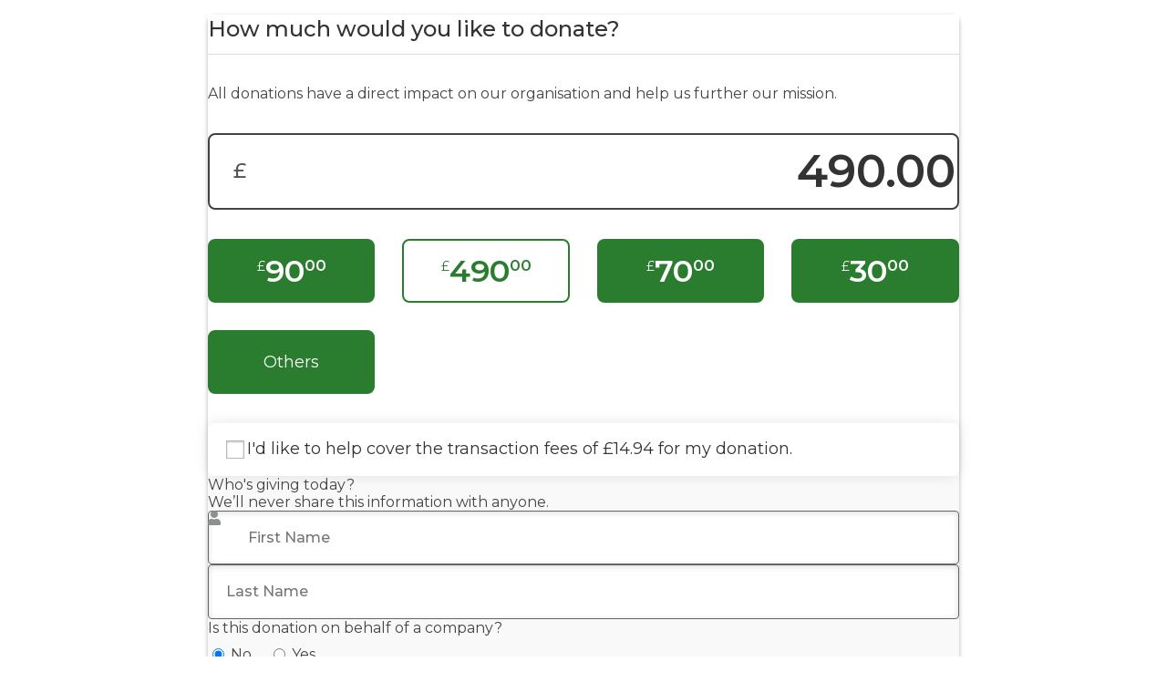

--- FILE ---
content_type: text/html; charset=UTF-8
request_url: https://hasanahaid.org/give/qurbani-appeal?giveDonationFormInIframe=1
body_size: 14138
content:
        <!DOCTYPE html>
        <html lang="en-GB">
        <head>
            <meta charset="utf-8">
            <meta name="viewport" content="width=device-width, initial-scale=1.0">
            <title>Qurbani Appeal</title>
            <link rel='stylesheet' id='give-gift-aid-css' href='https://hasanahaid.org/wp-content/plugins/give-gift-aid/assets/css/give-gift-aid-frontend.min.css?ver=1.2.7' type='text/css' media='all' />
<link rel='stylesheet' id='give-tributes-css' href='https://hasanahaid.org/wp-content/plugins/give-tributes/assets/css/give-tributes-public.min.css?ver=1.5.9' type='text/css' media='all' />
<link rel='stylesheet' id='give-google-font-css' href='https://fonts.googleapis.com/css?family=Montserrat%3A400%2C500%2C600%2C700&#038;display=swap&#038;ver=3.16.2' type='text/css' media='all' />
<link rel='stylesheet' id='give-classic-template-css' href='https://hasanahaid.org/wp-content/plugins/give/assets/dist/css/give-classic-template.css?ver=3.16.2' type='text/css' media='all' />
<style id='give-classic-template-inline-css' type='text/css'>
:root {
    --give-primary-color: #2a7d2f;
    --give-header-background-image: url("http://hasanah.webticks.io/wp-content/uploads/2022/04/sadaqah-bg.jpg");
        --give-header-background-color--for-rgb: 42, 125, 47;
        --give-header-stats-progressbar-color: #2bc253;
    --give-primary-font: 'Montserrat';
}

/*# sourceURL=give-classic-template-inline-css */
</style>
<!--n2css--><script type="text/javascript" src="https://hasanahaid.org/wp-includes/js/jquery/jquery.min.js?ver=3.7.1" id="jquery-core-js"></script>
<script type="text/javascript" src="https://hasanahaid.org/wp-includes/js/jquery/jquery-migrate.min.js?ver=3.4.1" id="jquery-migrate-js"></script>
<script type="text/javascript" id="give-tributes-common-js-extra">
/* <![CDATA[ */
var give_tributes_common_vars = {"give_tribute_characters_left":"Characters left","ajax_url":"https://hasanahaid.org/wp-admin/admin-ajax.php","give_tribute_receipt_limit_exceed":"Sorry! You cannot add notify people more than 5."};
var give_tributes_common_vars = {"give_tribute_characters_left":"Characters left","ajax_url":"https://hasanahaid.org/wp-admin/admin-ajax.php","give_tribute_receipt_limit_exceed":"Sorry! You cannot add notify people more than 5."};
//# sourceURL=give-tributes-common-js-extra
/* ]]> */
</script>
<script type="text/javascript" src="https://hasanahaid.org/wp-content/plugins/give-tributes/assets/js/give-tributes-common.min.js?ver=1.5.9" id="give-tributes-common-js"></script>
<script type="text/javascript" id="give-stripe-js-js-extra">
/* <![CDATA[ */
var give_stripe_vars = {"zero_based_currency":"","zero_based_currencies_list":["JPY","KRW","CLP","ISK","BIF","DJF","GNF","KHR","KPW","LAK","LKR","MGA","MZN","VUV"],"sitename":"Hasanah Aid","checkoutBtnTitle":"Donate","publishable_key":"pk_live_51Kk7RUJlwMMPSHx7XZj7BFlYA4hRLhUtGzU2npSyJQXYINvbtt7ocOkGpqkjzclEh1nAYn7GlBycDIaKhGosK6Iu00VGghygso","checkout_image":"","checkout_address":"","checkout_processing_text":"Donation Processing...","give_version":"3.16.2","cc_fields_format":"single","card_number_placeholder_text":"Card Number","card_cvc_placeholder_text":"CVC","donate_button_text":"Donate Now","element_font_styles":{"cssSrc":false},"element_base_styles":{"color":"#32325D","fontWeight":500,"fontSize":"16px","fontSmoothing":"antialiased","::placeholder":{"color":"#222222"},":-webkit-autofill":{"color":"#e39f48"}},"element_complete_styles":{},"element_empty_styles":{},"element_invalid_styles":{},"float_labels":"","base_country":"GB","preferred_locale":"en","stripe_card_update":"","stripe_becs_update":""};
var give_stripe_vars = {"zero_based_currency":"","zero_based_currencies_list":["JPY","KRW","CLP","ISK","BIF","DJF","GNF","KHR","KPW","LAK","LKR","MGA","MZN","VUV"],"sitename":"Hasanah Aid","checkoutBtnTitle":"Donate","publishable_key":"pk_live_51Kk7RUJlwMMPSHx7XZj7BFlYA4hRLhUtGzU2npSyJQXYINvbtt7ocOkGpqkjzclEh1nAYn7GlBycDIaKhGosK6Iu00VGghygso","checkout_image":"","checkout_address":"","checkout_processing_text":"Donation Processing...","give_version":"3.16.2","cc_fields_format":"single","card_number_placeholder_text":"Card Number","card_cvc_placeholder_text":"CVC","donate_button_text":"Donate Now","element_font_styles":{"cssSrc":false},"element_base_styles":{"color":"#32325D","fontWeight":500,"fontSize":"16px","fontSmoothing":"antialiased","::placeholder":{"color":"#222222"},":-webkit-autofill":{"color":"#e39f48"}},"element_complete_styles":{},"element_empty_styles":{},"element_invalid_styles":{},"float_labels":"","base_country":"GB","preferred_locale":"en","stripe_card_update":"","stripe_becs_update":""};
//# sourceURL=give-stripe-js-js-extra
/* ]]> */
</script>
<script type="text/javascript" src="https://js.stripe.com/v3/?ver=3.16.2" id="give-stripe-js-js"></script>
<script type="text/javascript" src="https://hasanahaid.org/wp-content/plugins/give/assets/dist/js/give-stripe.js?ver=3.16.2" id="give-stripe-onpage-js-js"></script>
<script type="text/javascript" src="https://hasanahaid.org/wp-includes/js/dist/hooks.min.js?ver=dd5603f07f9220ed27f1" id="wp-hooks-js"></script>
<script type="text/javascript" src="https://hasanahaid.org/wp-includes/js/dist/i18n.min.js?ver=c26c3dc7bed366793375" id="wp-i18n-js"></script>
<script type="text/javascript" id="wp-i18n-js-after">
/* <![CDATA[ */
wp.i18n.setLocaleData( { 'text direction\u0004ltr': [ 'ltr' ] } );
//# sourceURL=wp-i18n-js-after
/* ]]> */
</script>
<script type="text/javascript" id="give-js-extra">
/* <![CDATA[ */
var give_global_vars = {"ajaxurl":"https://hasanahaid.org/wp-admin/admin-ajax.php","checkout_nonce":"79be34a34f","currency":"GBP","currency_sign":"\u00a3","currency_pos":"before","thousands_separator":",","decimal_separator":".","no_gateway":"Please select a payment method.","bad_minimum":"The minimum custom donation amount for this form is","bad_maximum":"The maximum custom donation amount for this form is","general_loading":"Loading...","purchase_loading":"Please Wait...","textForOverlayScreen":"\u003Ch3\u003EProcessing...\u003C/h3\u003E\u003Cp\u003EThis will only take a second!\u003C/p\u003E","number_decimals":"2","is_test_mode":"","give_version":"3.16.2","magnific_options":{"main_class":"give-modal","close_on_bg_click":false},"form_translation":{"payment-mode":"Please select payment mode.","give_first":"Please enter your first name.","give_last":"Please enter your last name.","give_email":"Please enter a valid email address.","give_user_login":"Invalid email address or username.","give_user_pass":"Enter a password.","give_user_pass_confirm":"Enter the password confirmation.","give_agree_to_terms":"You must agree to the terms and conditions."},"confirm_email_sent_message":"Please check your email and click on the link to access your complete donation history.","ajax_vars":{"ajaxurl":"https://hasanahaid.org/wp-admin/admin-ajax.php","ajaxNonce":"eeee04e862","loading":"Loading","select_option":"Please select an option","default_gateway":"stripe","permalinks":"1","number_decimals":2},"cookie_hash":"cf21893c099f24b96134b71d93dffbd5","session_nonce_cookie_name":"wp-give_session_reset_nonce_cf21893c099f24b96134b71d93dffbd5","session_cookie_name":"wp-give_session_cf21893c099f24b96134b71d93dffbd5","delete_session_nonce_cookie":"0"};
var giveApiSettings = {"root":"https://hasanahaid.org/wp-json/give-api/v2/","rest_base":"give-api/v2"};
var give_global_vars = {"ajaxurl":"https://hasanahaid.org/wp-admin/admin-ajax.php","checkout_nonce":"79be34a34f","currency":"GBP","currency_sign":"\u00a3","currency_pos":"before","thousands_separator":",","decimal_separator":".","no_gateway":"Please select a payment method.","bad_minimum":"The minimum custom donation amount for this form is","bad_maximum":"The maximum custom donation amount for this form is","general_loading":"Loading...","purchase_loading":"Please Wait...","textForOverlayScreen":"\u003Ch3\u003EProcessing...\u003C/h3\u003E\u003Cp\u003EThis will only take a second!\u003C/p\u003E","number_decimals":"2","is_test_mode":"","give_version":"3.16.2","magnific_options":{"main_class":"give-modal","close_on_bg_click":false},"form_translation":{"payment-mode":"Please select payment mode.","give_first":"Please enter your first name.","give_last":"Please enter your last name.","give_email":"Please enter a valid email address.","give_user_login":"Invalid email address or username.","give_user_pass":"Enter a password.","give_user_pass_confirm":"Enter the password confirmation.","give_agree_to_terms":"You must agree to the terms and conditions."},"confirm_email_sent_message":"Please check your email and click on the link to access your complete donation history.","ajax_vars":{"ajaxurl":"https://hasanahaid.org/wp-admin/admin-ajax.php","ajaxNonce":"eeee04e862","loading":"Loading","select_option":"Please select an option","default_gateway":"stripe","permalinks":"1","number_decimals":2},"cookie_hash":"cf21893c099f24b96134b71d93dffbd5","session_nonce_cookie_name":"wp-give_session_reset_nonce_cf21893c099f24b96134b71d93dffbd5","session_cookie_name":"wp-give_session_cf21893c099f24b96134b71d93dffbd5","delete_session_nonce_cookie":"0"};
var giveApiSettings = {"root":"https://hasanahaid.org/wp-json/give-api/v2/","rest_base":"give-api/v2"};
//# sourceURL=give-js-extra
/* ]]> */
</script>
<script type="text/javascript" id="give-js-translations">
/* <![CDATA[ */
( function( domain, translations ) {
	var localeData = translations.locale_data[ domain ] || translations.locale_data.messages;
	localeData[""].domain = domain;
	wp.i18n.setLocaleData( localeData, domain );
} )( "give", {"translation-revision-date":"2024-06-26 17:25:32+0000","generator":"GlotPress\/4.0.1","domain":"messages","locale_data":{"messages":{"":{"domain":"messages","plural-forms":"nplurals=2; plural=n != 1;","lang":"en_GB"},"Dismiss this notice.":["Dismiss this notice."]}},"comment":{"reference":"assets\/dist\/js\/give.js"}} );
//# sourceURL=give-js-translations
/* ]]> */
</script>
<script type="text/javascript" src="https://hasanahaid.org/wp-content/plugins/give/assets/dist/js/give.js?ver=551bf44de7d34e92" id="give-js"></script>
<script type="text/javascript" id="give-fee-recovery-js-extra">
/* <![CDATA[ */
var give_fee_recovery_object = {"give_fee_zero_based_currency":"[\"JPY\",\"KRW\",\"CLP\",\"ISK\",\"BIF\",\"DJF\",\"GNF\",\"KHR\",\"KPW\",\"LAK\",\"LKR\",\"MGA\",\"MZN\",\"VUV\"]"};
var give_fee_recovery_object = {"give_fee_zero_based_currency":"[\"JPY\",\"KRW\",\"CLP\",\"ISK\",\"BIF\",\"DJF\",\"GNF\",\"KHR\",\"KPW\",\"LAK\",\"LKR\",\"MGA\",\"MZN\",\"VUV\"]"};
//# sourceURL=give-fee-recovery-js-extra
/* ]]> */
</script>
<script type="text/javascript" src="https://hasanahaid.org/wp-content/plugins/give-fee-recovery/assets/js/give-fee-recovery-public.min.js?ver=1.9.7" id="give-fee-recovery-js"></script>
<script type="text/javascript" id="give-gift-aid-js-extra">
/* <![CDATA[ */
var give_gift_aid_vars = {"gift_aid_site_url":"https://hasanahaid.org","gift_aid_base_country":"GB"};
var give_gift_aid_vars = {"gift_aid_site_url":"https://hasanahaid.org","gift_aid_base_country":"GB"};
//# sourceURL=give-gift-aid-js-extra
/* ]]> */
</script>
<script type="text/javascript" src="https://hasanahaid.org/wp-content/plugins/give-gift-aid/assets/js/give-gift-aid-frontend.min.js?ver=1.2.7" id="give-gift-aid-js"></script>
<script type="text/javascript" src="https://hasanahaid.org/wp-content/plugins/give-tributes/assets/js/give-tributes-public.min.js?ver=1.5.9" id="give-tributes-js"></script>
<script type="text/javascript" id="give_recurring_script-js-extra">
/* <![CDATA[ */
var Give_Recurring_Vars = {"email_access":"1","pretty_intervals":{"1":"Every","2":"Every two","3":"Every three","4":"Every four","5":"Every five","6":"Every six"},"pretty_periods":{"day":"Daily","week":"Weekly","month":"Monthly","quarter":"Quarterly","half-year":"Semi-Annually","year":"Yearly"},"messages":{"daily_forbidden":"The selected payment method does not support daily recurring giving. Please select another payment method or supported giving frequency.","confirm_cancel":"Are you sure you want to cancel this subscription?"},"multi_level_message_pre_text":"You have chosen to donate"};
var Give_Recurring_Vars = {"email_access":"1","pretty_intervals":{"1":"Every","2":"Every two","3":"Every three","4":"Every four","5":"Every five","6":"Every six"},"pretty_periods":{"day":"Daily","week":"Weekly","month":"Monthly","quarter":"Quarterly","half-year":"Semi-Annually","year":"Yearly"},"messages":{"daily_forbidden":"The selected payment method does not support daily recurring giving. Please select another payment method or supported giving frequency.","confirm_cancel":"Are you sure you want to cancel this subscription?"},"multi_level_message_pre_text":"You have chosen to donate"};
//# sourceURL=give_recurring_script-js-extra
/* ]]> */
</script>
<script type="text/javascript" src="https://hasanahaid.org/wp-content/plugins/give-recurring/assets/js/give-recurring.js?ver=1.15.0" id="give_recurring_script-js"></script>
<meta name='robots' content='noindex,nofollow'/>
        </head>
        <body class="give-form-templates">
        	<div id="give-form-19720-wrap" class="give-form-wrap give-embed-form give-viewing-form-in-iframe">
		<svg style="display: none">
    <symbol id="give-icon-lock" viewBox="0 0 10 13">
        <path d="M9.375 5.75h-.563V4.062C8.813 2.117 7.196.5 5.25.5a3.576 3.576 0 0 0-3.563 3.563V5.75h-.562C.492 5.75 0 6.266 0 6.875v4.5A1.11 1.11 0 0 0 1.125 12.5h8.25c.61 0 1.125-.492 1.125-1.125v-4.5A1.14 1.14 0 0 0 9.375 5.75Zm-2.438 0H3.563V4.062c0-.914.75-1.687 1.688-1.687.914 0 1.688.773 1.688 1.688V5.75Z" fill="currentColor" />
    </symbol>
    <symbol id="give-icon-checkmark" viewBox="0 0 20 20">
        <path d="M20 10C20 15.5229 15.5229 20 10 20C4.47714 20 0 15.5229 0 10C0 4.47714 4.47714 0 10 0C15.5229 0 20 4.47714 20 10ZM8.84331 15.2949L16.2627 7.87556C16.5146 7.62363 16.5146 7.21512 16.2627 6.96319L15.3503 6.05081C15.0983 5.79883 14.6898 5.79883 14.4379 6.05081L8.3871 12.1015L5.56214 9.27657C5.3102 9.02464 4.90169 9.02464 4.64972 9.27657L3.73734 10.189C3.4854 10.4409 3.4854 10.8494 3.73734 11.1013L7.93089 15.2949C8.18286 15.5469 8.59133 15.5469 8.84331 15.2949Z" fill="currentColor" />
    </symbol>
    <symbol id="give-icon-cross" viewBox="5 4 14 14">
        <path d="m16.192 6.344-4.243 4.242-4.242-4.242-1.414 1.414L10.535 12l-4.242 4.242 1.414 1.414 4.242-4.242 4.243 4.242 1.414-1.414L13.364 12l4.242-4.242z" fill="red" />
    </symbol>
</svg>
			<form id="give-form-19720-1" class="give-form give-form-19720 give-form-type-multi" action="https://hasanahaid.org/give/qurbani-appeal/?payment-mode=stripe&form-id=19720" data-id="19720-1" data-currency_symbol="&pound;" data-currency_code="GBP" data-currency_position="before" data-thousands_separator="," data-decimal_separator="." data-number_decimals="2" data-publishable-key="pk_live_51Kk7RUJlwMMPSHx7XZj7BFlYA4hRLhUtGzU2npSyJQXYINvbtt7ocOkGpqkjzclEh1nAYn7GlBycDIaKhGosK6Iu00VGghygso" data-account="acct_1Kk7RUJlwMMPSHx7" method="post">
				<!-- The following field is for robots only, invisible to humans: -->
				<span class="give-hidden" style="display: none !important;">
					<label for="give-form-honeypot-19720"></label>
					<input id="give-form-honeypot-19720" type="text" name="give-honeypot"
						   class="give-honeypot give-hidden"/>
				</span>

				<section class="give-form-section give-donation-amount-section">	<input type="hidden" name="give-form-id-prefix" value="19720-1"/>
	<input type="hidden" name="give-form-id" value="19720"/>
	<input type="hidden" name="give-form-title" value="Qurbani Appeal"/>
	<input type="hidden" name="give-current-url" value="https://hasanahaid.org/give/qurbani-appeal/"/>
	<input type="hidden" name="give-form-url" value="https://hasanahaid.org/give/qurbani-appeal/"/>
			<input type="hidden" name="give-form-minimum"
			   value="30.00"/>
		<input type="hidden" name="give-form-maximum"
			   value="999999.99"/>
		<input type="hidden"  name="give-form-hash" value="c3d204365a" data-time="1766545941" data-nonce-life="86400" data-donor-session="0"/><input type="hidden" name="give-price-id" value="3"/>	<input type="hidden" name="give-recurring-logged-in-only"
		   class="give-recurring-logged-in-only"
		   value=""/>

	<input type="hidden" name="give-logged-in-only"
		   class="give-logged-in-only"
		   value="1"/>
<input
					type="hidden"
					name="give_recurring_donation_details"
					class="give_recurring_donation_details"
					id="give_recurring_donation_details"
					value="{&quot;is_recurring&quot;:false}"
                /><h2 class="give-amount-heading">How much would you like to donate?</h2>
		<div class="give-total-wrap">
			<div class="give-donation-amount form-row-wide">
				<span class="give-currency-symbol give-currency-position-before">&pound;</span>				<label class="give-hidden" for="give-amount">Donation Amount:</label>
				<input class="give-text-input give-amount-top" id="give-amount" name="give-amount" type="text" inputmode="decimal"
					   placeholder="" value="490.00" autocomplete="off">
							</div>
		</div>
		<ul id="give-donation-level-button-wrap" class="give-donation-levels-wrap give-list-inline"><li><button type="button" data-price-id="0" class="give-donation-level-btn give-btn give-btn-level-0 " value="90.00" data-default="0">GOAT</button></li><li><button type="button" data-price-id="3" class="give-donation-level-btn give-btn give-btn-level-3 give-default-level give-recurring-level" value="490.00" data-default="1">COW</button></li><li><button type="button" data-price-id="4" class="give-donation-level-btn give-btn give-btn-level-4  give-recurring-level" value="70.00" data-default="0">1/7 SHARE</button></li><li><button type="button" data-price-id="5" class="give-donation-level-btn give-btn give-btn-level-5  give-recurring-level" value="30.00" data-default="0">EID GIFT</button></li><li><button type="button" data-price-id="custom" class="give-donation-level-btn give-btn give-btn-level-custom" value="custom">Others</button></li></ul>			<input type="hidden" value="1" class="give-fee-disable"/>
			
                <fieldset class="give-fee-recovery-donors-choice give-fee-message form-row"
                          id="give-fee-recovery-wrap-19720-1">
                    <legend class="give-fee-message-legend"
                            style="display: none;">Would you like to help cover the processing fees?</legend>

                    <label
                            for="give_fee_mode_checkbox-19720-1"
                            class="give-fee-message-label"
                            data-feemessage="I&#039;d like to help cover the transaction fees of {fee_amount} for my donation."
                            style="font-weight:normal; cursor: pointer;"
                    >
                        <input
                                name="give_fee_mode_checkbox"
                                type="checkbox"
                                id="give_fee_mode_checkbox-19720-1"
                                class="give_fee_mode_checkbox"
                                value="0"
							                        />
                        <span class="give-fee-message-label-text">I&#039;d like to help cover the transaction fees of 0 for my donation.</span>
                    </label>
                </fieldset>
				<input id="give-stripe-payment-method-19720-1" type="hidden" name="give_stripe_payment_method" value=""><input type="hidden" name="give-fee-recovery-settings" value="{&quot;fee_data&quot;:{&quot;all_gateways&quot;:{&quot;percentage&quot;:&quot;2.900000&quot;,&quot;base_amount&quot;:&quot;0.300000&quot;,&quot;give_fee_disable&quot;:false,&quot;give_fee_status&quot;:true,&quot;is_break_down&quot;:true,&quot;maxAmount&quot;:&quot;0&quot;}},&quot;give_fee_status&quot;:true,&quot;give_fee_disable&quot;:false,&quot;is_break_down&quot;:true,&quot;fee_mode&quot;:&quot;donor_opt_in&quot;,&quot;is_fee_mode&quot;:true,&quot;fee_recovery&quot;:true}" /></section><section class="give-form-section give-payment-details-section">			<fieldset id="give-tributes-dedicate-donation-19720" class="give-tributes-dedicate-donation"> <!-- Give - Tributes Start -->
				<input type="hidden" class="give-tributes-type" name="give_tributes_type" value="In honor of" />
				<legend>Dedicate this Donation</legend>
					<div id="give-tributes-options-19720">
		<ul id="give-tributes-show-wrap-19720" class="give-tributes-show-wrap">
			<li class="give-tributes-show-wrap-li">
				<input
						class="give-input"
						type="radio"
						id="give-tributes-yes-19720"
						name="give_tributes_show_dedication"
						value="yes"
				/>
				<label for="give-tributes-yes-19720" class="give-tributes-yes"> Yes, please</label>
			</li>
			<li class="give-tributes-show-wrap-li">
				<input
						class="give-input"
						type="radio"
						id="give-tributes-no-19720"
						name="give_tributes_show_dedication"
						checked="checked"
						value="no"
				/>
				<label for="give-tributes-no-19720" class="give-tributes-no"> No, thank you</label>
			</li>
		</ul>
	</div>
	<div id="give-tributes-type-wrap-19720" class="has_radios give_tributes_type_wrap"> <!-- Give - Tributes type wrap start --><label class="give-tributes-label" for="give-tribute-type-19720" id="give-tribute-type-19720">Dedication Type</label><ul id="give-tributes-type-radio-list-19720" class="give-tribute-radio-ul"><li><input type="radio" id="give-tributes-type-radio-in-honor-of-19720" name="give_tributes_radio_type" data-tribute-type="In honor of" class="give-tribute-type-radio" value="In honor of"  checked="checked"><label for="give-tributes-type-radio-in-honor-of-19720" class="give-tributes-type-radio">In honor of</label></li><li><input type="radio" id="give-tributes-type-radio-in-memory-of-19720" name="give_tributes_radio_type" data-tribute-type="In memory of" class="give-tribute-type-radio" value="In memory of"  ><label for="give-tributes-type-radio-in-memory-of-19720" class="give-tributes-type-radio">In memory of</label></li></ul></div> <!-- Give - Tributes type wrap end -->		<div id="give-tributes-info-wrap-19720" class="give_tributes_info_wrap"><!-- Give - Tributes Info Wrap Start -->
		<h3 class="give-section-break give-tributes-legend">Honouree Details</h3>
		
	<p id="give-tributes-first-name-wrap-19720" class="form-row form-row-first form-row-responsive">
		<label class="give-label" for="give-tributes-first-name-19720">
			First Name
							<span class="give-required-indicator">*</span>
			
			<span class="give-tooltip give-icon give-icon-question"
			      data-tooltip="The first name of the honouree."></span>
		</label>
		<input
				class="give-input required"
				type="text"
				name="give_tributes_first_name"
				placeholder="Honouree First Name"
				id="give-tributes-first-name-19720"
				value=""
		/>
	</p>

<p id="give-tributes-last-name-wrap-19720" class="form-row form-row-last form-row-responsive">
	<label class="give-label" for="give-tributes-last-name-19720">
		Last Name				<span class="give-tooltip give-icon give-icon-question"
		      data-tooltip="The last name of the honouree."></span>
	</label>
	<input
			class="give-input "
			type="text"
			name="give_tributes_last_name"
			placeholder="Honouree Last Name"
			id="give-tributes-last-name-19720"
			value=""
	/>
			</p>
		</div><!-- Give - Tributes Info Wrap End -->
						</fieldset> <!-- Give - Tributes End -->
			
	<fieldset id="give-payment-mode-select" style="display: none;">
				<legend
			class="give-payment-mode-label">Select Payment Method			<span class="give-loading-text"><span
					class="give-loading-animation"></span>
			</span>
		</legend>

		<div id="give-payment-mode-wrap">
						<ul id="give-gateway-radio-list">
										<li class="give-gateway-option-selected">
							<input type="radio" name="payment-mode" class="give-gateway"
								   id="give-gateway-stripe-19720-1"
								   value="stripe" checked='checked'>
							<label for="give-gateway-stripe-19720-1"
								   class="give-gateway-option"
								   id="give-gateway-option-stripe"> Stripe - Credit Card</label>
						</li>
									</ul>
					</div>
			</fieldset>

	</section>
	<div id="give_purchase_form_wrap">

		<section class="give-form-section give-personal-info-section">	<fieldset id="give_checkout_user_info" class="">
		<legend>
			Personal Info		</legend>

		
        <p id="give-first-name-wrap" class="form-row form-row-first form-row-responsive">
            <label class="give-label" for="give-first">
                First Name                                    <span class="give-required-indicator">*</span>
                                <span class="give-tooltip hint--top hint--medium hint--bounce" aria-label="First Name is used to personalise your donation record." rel="tooltip"><i class="give-icon give-icon-question"></i></span>            </label>
            <input
                class="give-input required"
                type="text"
                name="give_first"
                autocomplete="given-name"
                placeholder="First Name"
                id="give-first"
                value=""
                 required aria-required="true"             />
        </p>

        <p id="give-last-name-wrap" class="form-row form-row-last form-row-responsive">
            <label class="give-label" for="give-last">
                Last Name                                <span class="give-tooltip hint--top hint--medium hint--bounce" aria-label="Last Name is used to personalise your donation record." rel="tooltip"><i class="give-icon give-icon-question"></i></span>            </label>

            <input
                class="give-input"
                type="text"
                name="give_last"
                autocomplete="family-name"
                id="give-last"
                placeholder="Last Name"
                value=""
                            />
        </p>

                        <div id="give-company-radio-list-wrap" class="form-row form-row-wide">
                    <label>Is this donation on behalf of a company?</label>
                    <ul id="give-company-name-radio-list" class="give-company-radio-list">
                        <li>
                            <input
                                checked
                                type="radio"
                                id="give-no-company"
                                class="give_company_option"
                                name="give_company_option"
                                value="no"
                            />
                            <label for="give-no-company" class="give-company-option"
                                   id="give-no-company">
                                No                            </label>
                        </li>
                        <li>
                            <input
                                type="radio"
                                id="give-has-company"
                                class="give_company_option"
                                name="give_company_option"
                                value="yes"
                            />
                            <label for="give-has-company" class="give-company-option"
                                   id="give-has-company">
                                Yes                            </label>
                        </li>
                    </ul>
                </div>
                        <p id="give-company-wrap" class="form-row form-row-wide">
                <label class="give-label" for="give-company">
                    Company Name                                        <span class="give-tooltip hint--top hint--bounce" aria-label="Donate on behalf of Company" rel="tooltip"><i class="give-icon give-icon-question"></i></span>                </label>
                <input
                    class="give-input"
                    type="text"
                    name="give_company_name"
                    placeholder="Company Name"
                    id="give-company"
                    value=""
                                    />
            </p>
        
                <p id="give-email-wrap" class="form-row form-row-wide">
            <label class="give-label" for="give-email">
                Email Address                                    <span class="give-required-indicator">*</span>
                                    <span class="give-tooltip hint--top hint--medium hint--bounce" aria-label="We will send the donation receipt to this address." rel="tooltip"><i class="give-icon give-icon-question"></i></span>            </label>
            <input
                class="give-input required"
                type="email"
                name="give_email"
                autocomplete="email"
                placeholder="Email Address"
                id="give-email"
                value=""
                 required aria-required="true"             />

        </p>

                                <p id="give-anonymous-donation-wrap" class="form-row form-row-wide">
                <label class="give-label" for="give-anonymous-donation">
                    <input
                        type="checkbox"
                        class="give-input"
                        name="give_anonymous_donation"
                        id="give-anonymous-donation"
                        value="1"
                                                                    >
                    Make this an anonymous donation.					<span class="give-tooltip hint--top hint--medium hint--bounce" aria-label="Would you like to prevent your name, image, and comment from being displayed publicly?" rel="tooltip"><i class="give-icon give-icon-question"></i></span>
				</label>
			</p>
		
					<p id="give-comment-wrap" class="form-row form-row-wide">
				<label class="give-label" for="give-comment">
					Comment										<span class="give-tooltip hint--top hint--medium hint--bounce" aria-label="Would you like to add a comment to this donation?" rel="tooltip"><i class="give-icon give-icon-question"></i></span>				</label>

				<textarea
					class="give-input"
					name="give_comment"
					placeholder="Leave a comment"
					id="give-comment"
									></textarea>

			</p>
					</fieldset>
	</section>
        <fieldset id="give_cc_fields" class="give-do-validate">
            <legend>
                Credit Card Info            </legend>

                            <div id="give_secure_site_wrapper">
                    <span class="give-icon padlock"></span>
                    <span>
					This is a secure SSL encrypted payment.				</span>
                </div>
                <div id="give-stripe-single-cc-fields-19720-1" class="give-stripe-single-cc-field-wrap"></div>        </fieldset>
        			<fieldset id="give-gift-aid-dedicate-donation-19720" class="give-gift-aid-dedicate-donation"> <!-- Give - Gift Aid Start -->
				<input
						type="hidden"
						name="give_gift_check_is_billing_address"
						value=""
						id="give-gift-check-is-billing-address-19720"
						class="give-gift-check-is-billing-address"
				/>
				<legend>Reclaim Gift Aid</legend>
				<div id="give-gift-aid-explanation-content-wrap-19720" class="form-row form-row-responsive">
					<p><img style="max-width: 200px;width: 30%;float: right;text-align: center" src="//hasanahaid.org/wp-content/plugins/give-gift-aid/assets/images/gift-aid-logo.png" alt="Gift Aid It!" /><strong>Add 25% more to your donation at no cost to you.</strong> A Gift Aid declaration allows Hasanah Aid to claim tax back on eligible donations. It means that for every £1 you donate to Hasanah Aid we can claim back 25p, at no extra cost to you.</p>
											<div style="display: block; float: left; clear: both;" class="give-gift-aid-explanation-content-more-wrap">
							<a href="javascript:void(0);" class="give-gift-aid-explanation-content-more">Tell me more &raquo;</a>
						</div>
									</div>
				<div id="give-gift-aid-checkbox-label-wrap-19720" class="form-row form-row-responsive">
					<input
							type="checkbox"
							id="give-gift-aid-accept-term-condition-19720"
							name="give_gift_aid_accept_term_condition"
							class="give_gift_aid_accept_term_condition"
							style="display: inline; width: 13px; vertical-align: middle; cursor: pointer;"
					/>
					<label for="give-gift-aid-accept-term-condition-19720"
					       style="cursor: pointer; display: inline; width: calc(100% - 24px); vertical-align: top;" class="give-gift-aid-accept-term-condition">
						Yes, I would like to claim Gift Aid					</label>
					<p style="font-size: 12px; margin-top: 5px; color: #9a9a9a; font-style: italic;">
						By ticking the "Yes" box, I agree I would like Hasanah Aid to reclaim the tax on all qualifying donations I have made, as well as any future donations, until I notify them otherwise. I understand that if I pay less Income Tax and/or Capital Gains Tax than the amount of Gift Aid claimed on all my donations in that tax year I may be asked to pay any difference. I understand that Hasanah Aid will reclaim 25p of tax on every £1 that I give.					</p>
				</div>
									<div id="give-gift-aid-long-explanation-wrap-19720" class="give-gift-aid-long-explanation-wrap mfp-hide"
					     data-id="19720">
						<div id="give-gift-aid-long-explanation-content-19720" class="give-gift-aid-long-explanation-content">
							<h1><strong>What is Gift Aid?</strong></h1>
<p>Gift Aid does not cost you a penny more, but can add an additional 25p to every £1 you donate. When Hasanah Aid receives a donation from a UK taxpayer, we're entitled to claim an amount of tax (calculated at the basic rate of income tax in that year) paid on that donation. Once you have given your permission for us to do this on your behalf, there is no need for you to do anything else.</p>
<p>All that is required is that you must be a taxpayer and that would have paid or will pay sufficient Income and/or Capital Gains Tax to cover all the Gift Aid claimed on all your donations in that tax year. Please note that it is your responsibility to pay any difference.</p>
<p>The amount of tax we claim will be 25% of the total value of your donations in that tax year. Furthermore, if you are a higher taxpayer, you are also entitled to claim the difference between the basic rate which we will claim and the amount of tax you have actually paid. For further details on how you can do this, please contact your tax office. If your tax situation changes and your gifts will no longer be eligible for the Gift Aid scheme please contact us and we will amend your record accordingly.</p>
							<a href="javascript:void(0);" class="give_gift_aid_take_to_my_donation">Take me to my donation &raquo;</a>
						</div>
					</div>
								<div id="give-gift-aid-address-wrap-19720" class="give-gift-aid-address-wrap form-row">
					<div id="give-gift-aid-address-button-19720">
						<label>
							Gift Aid Address						</label>
						<ul id="give-gift-aid-address-radio-list-19720" class="give-gift-aid-address-radio-list">
							<li>
								<input
										checked
										type="radio"
										id="give-gift-aid-address-manual-19720"
										class="give_gift_aid_address_option"
										name="give_gift_aid_address_option"
										value="billing_address"
								/>
								<label for="give-gift-aid-address-manual-19720" class="give-gift-aid-address-option"
								       id="give-gift-aid-address-19720">
									Please use the billing details address								</label>
							</li>
							<li>
								<input
										type="radio"
										id="give-gift-aid-another-address-19720"
										class="give_gift_aid_address_option"
										name="give_gift_aid_address_option"
										value="another_address"
								/>
								<label for="give-gift-aid-another-address-19720" class="give-gift-aid-address-option"
								       id="give-gift-aid-address-19720">
									I&#039;d like to use another address								</label>
							</li>
						</ul>
					</div>
						<div id="give-gift-aid-address-fields-19720" class="give-gift-aid-address-fields">
			<p id="give-gift-aid-country-wrap-19720" class="form-row form-row-responsive">
		<label for="give_gift_aid_billing_country_19720" class="give-label">
			Country			<span class="give-required-indicator">*</span>
			<span class="give-tooltip give-icon give-icon-question"
			      data-tooltip="The country for your Gift Aid claim must be the UK."></span>
		</label>
		<select
			name="give_gift_aid_billing_country"
			id="give_gift_aid_billing_country_19720"
			class="give-gift-aid-billing-country billing_country give-select required"
			required
			aria-required="true"
			autocomplete="country-name"
		>
			<option value="GB" selected='selected'>United Kingdom</option>		</select>
	</p>
		<p id="give-gift-aid-address-wrap-19720" class="form-row form-row-responsive">
		<label for="give_gift_aid_card_address_19720" class="give-label">
			Address 1			<span class="give-required-indicator">*</span>
			<span class="give-tooltip give-icon give-icon-question"
			      data-tooltip="The primary address of your Gift Aid claim."></span>
		</label>
		<input
			type="text"
			id="give_gift_aid_card_address_19720"
			name="give_gift_aid_card_address"
			class="give-gift-aid-card-address required give-input"
			placeholder="Address line 1"
			value=""
			aria-required="true"
			autocomplete="address-line1"
		/>
	</p>
		<p id="give-gift-aid-address2-wrap-19720" class="form-row form-row-responsive">
		<label for="give_gift_aid_card_address_2_19720" class="give-label">
			Address 2			<span class="give-tooltip give-icon give-icon-question"
			      data-tooltip="(optional) The secondary address for your Gift Aid claim. Typically an apartment or unit number."></span>
		</label>
		<input
			type="text"
			id="give_gift_aid_card_address_2_19720"
			name="give_gift_aid_card_address_2"
			class="give-gift-aid-card-address required give-input"
			placeholder="Address line 2"
			value=""
			autocomplete="address-line2"
		/>
	</p>
		<p id="give-gift-aid-city-wrap-19720" class="form-row form-row-responsive form-row-wide">
		<label for="give_gift_aid_card_city_19720" class="give-label">
			City			<span class="give-required-indicator">*</span>
			<span class="give-tooltip give-icon give-icon-question"
			      data-tooltip="The city for your Gift Aid claim."></span>
		</label>
		<input
			type="text"
			id="give_gift_aid_card_city_19720"
			name="give_gift_aid_card_city"
			class="give-gift-aid-card-city required give-input"
			placeholder="City"
			value=""
			aria-required="true"
			autocomplete="address-level2"
		/>
	</p>
		<p id="give-gift-aid-state-wrap-19720" class="form-row form-row-responsive form-row-first">
		<label for="give_gift_aid_card_state_19720"
		       class="give_gift_aid_address_state_label give-label">
			County			<span class="give-required-indicator">*</span>
			<span class="give-tooltip give-icon give-icon-question"
			      data-tooltip="The county for your Gift Aid address."></span>
		</label>
					<input
				type="text"
				size="6"
				name="give_gift_aid_card_state"
				id="give_gift_aid_card_state_19720"
				class="give-gift-aid-card-state give-input required"
				placeholder="County"
				autocomplete="address-level1"
			/>
			</p>
		<p id="give-gift-aid-zip-wrap-19720" class="form-row form-row-last form-row-responsive">
		<label for="give_gift_aid_card_zip_19720" class="give-label">
			Postal Code			<span class="give-required-indicator">*</span>
			<span class="give-tooltip give-icon give-icon-question"
			      data-tooltip="The postal code for your Gift Aid claim."></span>
		</label>
		<input
			type="text"
			size="4"
			id="give_gift_aid_card_zip_19720"
			name="give_gift_aid_card_zip"
			class="give-gift-aid-card-zip required give-input"
			placeholder="Postal Code"
			value=""
			aria-required="true"
			autocomplete="postal-code"
		/>
	</p>
		</div>
					</div>
			</fieldset> <!-- Give - Gift Aid End -->
					<div id="give-stripe-payment-errors-19720-1"></div>	<fieldset id="give_purchase_submit" class="give-donation-submit">
		<section class="give-form-section give-donate-now-button-section"><section class="give-form-section give-donation-form-summary-section"><style>
    .give-donation-summary-table-wrapper {
        --primary-color: #2a7d2f;
    }
</style>
<div class="give-donation-summary-section">

            <div class="heading">Here's what you're about to donate:</div>
    
    <div class="give-donation-summary-table-wrapper">

        <table>
            <thead>
            <tr>
                <th>Donation summary</th>
                <th>
                                    </th>
            </tr>
            </thead>
            <tbody>


            <!-- PAYMENT AMOUNT -->
            <tr>
                <td>
                    <div>Payment amount</div>
                </td>
                <td data-tag="amount"></td>
            </tr>


            <!-- GIVING FREQUENCY -->
            <tr>
                <td>
                    <div>Giving frequency</div>
                                    </td>
                <td>
                    <span data-tag="recurring"></span>
                    <span data-tag="frequency">One time</span>
                </td>
            </tr>


            <!-- COVER DONATION FEES -->
                            <tr class="js-give-donation-summary-fees">
                    <td>
                        <div>Cover donation fees</div>
                        <span class="give-donation-summary-help-text">
                                <img src="https://hasanahaid.org/wp-content/plugins/give/src/DonationSummary/resources/images/info.svg" alt="">
                                Ensures that 100% of your donation reaches our cause                            </span>
                    </td>
                    <td data-tag="fees">{fees}</td>
                </tr>
            

            </tbody>
            <tfoot>


            <!-- TOTAL DONATION AMOUNT (INCLUDING FEES) -->
            <tr>
                <th>Donation Total</th>
                <th data-tag="total"></th>
            </tr>


            </tfoot>
        </table>
    </div>
</div>
</section>	<p id="give-final-total-wrap" class="form-wrap ">
				<span class="give-donation-total-label">
			Donation Total:		</span>
		<span class="give-final-total-amount"
			  data-total="490.00">
			&pound;490.00		</span>
			</p>
	<p class="fee-break-down-message fee-break-down-message-19720" data-breakdowntext="{amount} donation plus {fee_amount} to help cover fees." style="display: none;">{amount} donation plus {fee_amount} to help cover fees.</p>	<input type="hidden" name="give_action" value="purchase"/>
	<input type="hidden" name="give-gateway" value="stripe"/>
	<input type="hidden" name="give_embed_form" value="1">	<div class="give-submit-button-wrap give-clearfix">
		<input type="submit" class="give-submit give-btn" id="give-purchase-button" name="give-purchase"
			   value="Donate Now" data-before-validation-label="Donate Now"/>
		<span class="give-loading-animation"></span>
	</div>
	</section>	</fieldset>
	
	</div>

	<div id="give-stripe-ideal-donation-errors"></div>			</form>

			
	</div><!--end #give-form-19720-->
	<script type="text/javascript" src="https://hasanahaid.org/wp-content/plugins/give/build/donationFormEmbed.js?ver=3.16.2" id="givewp-donation-form-embed-js"></script>
<script type="text/javascript" id="give-donation-summary-script-frontend-js-extra">
/* <![CDATA[ */
var GiveDonationSummaryData = {"currencyPrecisionLookup":{"USD":2,"EUR":2,"GBP":2,"AUD":2,"BRL":2,"CAD":2,"CZK":2,"DKK":2,"HKD":2,"HUF":2,"ILS":2,"JPY":0,"MYR":2,"MXN":2,"MAD":2,"NZD":2,"NOK":2,"PHP":2,"PLN":2,"SGD":2,"KRW":0,"ZAR":2,"SEK":2,"CHF":2,"TWD":2,"THB":2,"INR":2,"TRY":2,"IRR":2,"RUB":2,"AED":2,"AMD":2,"ANG":2,"ARS":2,"AWG":2,"BAM":2,"BDT":2,"BHD":3,"BMD":2,"BND":2,"BOB":2,"BSD":2,"BWP":2,"BZD":2,"CLP":0,"CNY":2,"COP":2,"CRC":2,"CUC":2,"CUP":2,"DOP":2,"EGP":2,"GIP":2,"GTQ":2,"HNL":2,"HRK":2,"IDR":2,"ISK":0,"JMD":2,"JOD":2,"KES":2,"KWD":2,"KYD":2,"MKD":2,"NPR":2,"OMR":3,"PEN":2,"PKR":2,"RON":2,"SAR":2,"SZL":2,"TOP":2,"TZS":2,"UAH":2,"UYU":2,"VEF":2,"XCD":2,"AFN":2,"ALL":2,"AOA":2,"AZN":2,"BBD":2,"BGN":2,"BIF":0,"XBT":8,"BTN":1,"BYR":2,"BYN":2,"CDF":2,"CVE":2,"DJF":0,"DZD":2,"ERN":2,"ETB":2,"FJD":2,"FKP":2,"GEL":2,"GGP":2,"GHS":2,"GMD":2,"GNF":0,"GYD":2,"HTG":2,"IMP":2,"IQD":2,"IRT":2,"JEP":2,"KGS":2,"KHR":0,"KMF":2,"KPW":0,"KZT":2,"LAK":0,"LBP":2,"LKR":0,"LRD":2,"LSL":2,"LYD":3,"MDL":2,"MGA":0,"MMK":2,"MNT":2,"MOP":2,"MRO":2,"MUR":2,"MVR":1,"MWK":2,"MZN":0,"NAD":2,"NGN":2,"NIO":2,"PAB":2,"PGK":2,"PRB":2,"PYG":2,"QAR":2,"RSD":2,"RWF":2,"SBD":2,"SCR":2,"SDG":2,"SHP":2,"SLL":2,"SOS":2,"SRD":2,"SSP":2,"STD":2,"SYP":2,"TJS":2,"TMT":2,"TND":3,"TTD":2,"UGX":2,"UZS":2,"VND":1,"VUV":0,"WST":2,"XAF":2,"XOF":2,"XPF":2,"YER":2,"ZMW":2},"recurringLabelLookup":{"day":"Daily","week":"Weekly","month":"Monthly","quarter":"Quarterly","half-year":"Semi-Annually","year":"Yearly"}};
var GiveDonationSummaryData = {"currencyPrecisionLookup":{"USD":2,"EUR":2,"GBP":2,"AUD":2,"BRL":2,"CAD":2,"CZK":2,"DKK":2,"HKD":2,"HUF":2,"ILS":2,"JPY":0,"MYR":2,"MXN":2,"MAD":2,"NZD":2,"NOK":2,"PHP":2,"PLN":2,"SGD":2,"KRW":0,"ZAR":2,"SEK":2,"CHF":2,"TWD":2,"THB":2,"INR":2,"TRY":2,"IRR":2,"RUB":2,"AED":2,"AMD":2,"ANG":2,"ARS":2,"AWG":2,"BAM":2,"BDT":2,"BHD":3,"BMD":2,"BND":2,"BOB":2,"BSD":2,"BWP":2,"BZD":2,"CLP":0,"CNY":2,"COP":2,"CRC":2,"CUC":2,"CUP":2,"DOP":2,"EGP":2,"GIP":2,"GTQ":2,"HNL":2,"HRK":2,"IDR":2,"ISK":0,"JMD":2,"JOD":2,"KES":2,"KWD":2,"KYD":2,"MKD":2,"NPR":2,"OMR":3,"PEN":2,"PKR":2,"RON":2,"SAR":2,"SZL":2,"TOP":2,"TZS":2,"UAH":2,"UYU":2,"VEF":2,"XCD":2,"AFN":2,"ALL":2,"AOA":2,"AZN":2,"BBD":2,"BGN":2,"BIF":0,"XBT":8,"BTN":1,"BYR":2,"BYN":2,"CDF":2,"CVE":2,"DJF":0,"DZD":2,"ERN":2,"ETB":2,"FJD":2,"FKP":2,"GEL":2,"GGP":2,"GHS":2,"GMD":2,"GNF":0,"GYD":2,"HTG":2,"IMP":2,"IQD":2,"IRT":2,"JEP":2,"KGS":2,"KHR":0,"KMF":2,"KPW":0,"KZT":2,"LAK":0,"LBP":2,"LKR":0,"LRD":2,"LSL":2,"LYD":3,"MDL":2,"MGA":0,"MMK":2,"MNT":2,"MOP":2,"MRO":2,"MUR":2,"MVR":1,"MWK":2,"MZN":0,"NAD":2,"NGN":2,"NIO":2,"PAB":2,"PGK":2,"PRB":2,"PYG":2,"QAR":2,"RSD":2,"RWF":2,"SBD":2,"SCR":2,"SDG":2,"SHP":2,"SLL":2,"SOS":2,"SRD":2,"SSP":2,"STD":2,"SYP":2,"TJS":2,"TMT":2,"TND":3,"TTD":2,"UGX":2,"UZS":2,"VND":1,"VUV":0,"WST":2,"XAF":2,"XOF":2,"XPF":2,"YER":2,"ZMW":2},"recurringLabelLookup":{"day":"Daily","week":"Weekly","month":"Monthly","quarter":"Quarterly","half-year":"Semi-Annually","year":"Yearly"}};
//# sourceURL=give-donation-summary-script-frontend-js-extra
/* ]]> */
</script>
<script type="text/javascript" src="https://hasanahaid.org/wp-content/plugins/give/assets/dist/js/give-donation-summary.js?ver=3.16.2" id="give-donation-summary-script-frontend-js"></script>
<script type="text/javascript" id="give-classic-template-js-js-extra">
/* <![CDATA[ */
var classicTemplateOptions = {"visual_appearance":{"primary_color":"#2a7d2f","container_style":"boxed","primary_font":"Montserrat","display_header":"disabled","main_heading":"Qurbani (Udhiyyah)","description":"In commemoration of the willingness of Prophet Ibrahim (AS) to sacrifice his son in obedience to Allah, Muslim families across the world offer Qurbani, the sacrifice of an animal.\r\n\r\nThe Prophet (\ufdfa) said: \u201cIt is the Sunnah of your father Ibrahim (as). For every hair of the Qurbani you receive a reward from Allah (swt)\u201d (Tirmidhi).","header_background_image":"http://hasanah.webticks.io/wp-content/uploads/2022/04/sadaqah-bg.jpg","header_background_color":"#2a7d2f","secure_badge":"enabled","secure_badge_text":"100% secure donation"},"donation_amount":{"headline":"How much would you like to donate?","description":"All donations have a direct impact on our organisation and help us further our mission."},"donor_information":{"headline":"Who's giving today?","description":"We\u2019ll never share this information with anyone."},"payment_information":{"headline":"How would you like to pay?","description":"This donation is a secure and encrypted payment.","donation_summary_enabled":"enabled","donation_summary_heading":"Here's what you're about to donate:","donation_summary_location":"give_donation_form_before_submit"},"donation_receipt":{"headline":"AsSalamu Alaykum and Hi {name}, thanks for your donation!","description":"{name}, your contribution means a lot and it will be put to good use, making a difference. We\u2019ve sent your donation receipt to {donor_email}. ","social_sharing":"enabled","sharing_instructions":"Help spread the word by sharing your support with your friends and followers!","twitter_message":"Help spread the word by sharing your support with your friends and followers!"},"introduction":{"primary_color":"#2a7d2f"}};
//# sourceURL=give-classic-template-js-js-extra
/* ]]> */
</script>
<script type="text/javascript" src="https://hasanahaid.org/wp-content/plugins/give/assets/dist/js/give-classic-template.js?ver=3.16.2" id="give-classic-template-js-js"></script>
        </body>
        </html>
        

--- FILE ---
content_type: text/css
request_url: https://hasanahaid.org/wp-content/plugins/give-gift-aid/assets/css/give-gift-aid-frontend.min.css?ver=1.2.7
body_size: -116
content:
[id*=give-form] ul.give-gift-aid-address-radio-list{margin:0;padding:0;list-style:none}[id*=give-form] ul.give-gift-aid-address-radio-list li{display:inline-block;margin-right:15px;margin-left:0}[id*=give-form] ul.give-gift-aid-address-radio-list li label{cursor:pointer;display:inline;margin:0}[id*=give-form] label.give-gift-checkbox-option{display:inline-block!important;cursor:pointer}[id*=give-form] div.give-gift-aid-address-fields{float:left;margin-top:10px}form .give-gift-aid-dedicate-donation .give-gift-aid-address-fields{width:100%}

--- FILE ---
content_type: text/css
request_url: https://hasanahaid.org/wp-content/plugins/give/assets/dist/css/give-classic-template.css?ver=3.16.2
body_size: 23042
content:
@charset "UTF-8";.give-hidden:not(label){display:none}.screen-reader-text,.visually-hidden,label.give-hidden{clip:rect(0,0,0,0);border-width:0;height:1px;margin:-1px;overflow:hidden;padding:0;position:absolute;white-space:nowrap;width:1px}html{box-sizing:border-box}*,:after,:before{box-sizing:inherit}body,dl,h1,h2,h3,h4,h5,h6,ol,p,ul{margin:0}ul{padding-inline-start:0}fieldset{border:0;margin:0;padding:0}legend{display:block;padding:0}button,input[type=checkbox],input[type=file],input[type=radio],input[type=submit],label,select{cursor:pointer}

/*!
 * Font Awesome Free 5.12.1 by @fontawesome - https://fontawesome.com
 * License - https://fontawesome.com/license/free (Icons: CC BY 4.0, Fonts: SIL OFL 1.1, Code: MIT License)
 */.fa,.fab,.fad,.fal,.far,.fas,.give-icon-minus,.give-icon-plus,.give-icon-question{-moz-osx-font-smoothing:grayscale;-webkit-font-smoothing:antialiased;text-rendering:auto;display:inline-block;font-style:normal;font-variant:normal;line-height:1}.fa-lg{font-size:1.3333333333em;line-height:.75em;vertical-align:-.0667em}.fa-xs{font-size:.75em}.fa-sm{font-size:.875em}.fa-1x{font-size:1em}.fa-2x{font-size:2em}.fa-3x{font-size:3em}.fa-4x{font-size:4em}.fa-5x{font-size:5em}.fa-6x{font-size:6em}.fa-7x{font-size:7em}.fa-8x{font-size:8em}.fa-9x{font-size:9em}.fa-10x{font-size:10em}.fa-fw{text-align:center;width:1.25em}.fa-ul{list-style-type:none;margin-left:2.5em;padding-left:0}.fa-ul>li{position:relative}.fa-li{left:-2em;line-height:inherit;position:absolute;text-align:center;width:2em}.fa-border{border:.08em solid #eee;border-radius:.1em;padding:.2em .25em .15em}.fa-pull-left{float:left}.fa-pull-right{float:right}.fa-pull-left.give-icon-minus,.fa-pull-left.give-icon-plus,.fa-pull-left.give-icon-question,.fa.fa-pull-left,.fab.fa-pull-left,.fal.fa-pull-left,.far.fa-pull-left,.fas.fa-pull-left{margin-right:.3em}.fa-pull-right.give-icon-minus,.fa-pull-right.give-icon-plus,.fa-pull-right.give-icon-question,.fa.fa-pull-right,.fab.fa-pull-right,.fal.fa-pull-right,.far.fa-pull-right,.fas.fa-pull-right{margin-left:.3em}.fa-spin{animation:fa-spin 2s linear infinite}.fa-pulse{animation:fa-spin 1s steps(8) infinite}@keyframes fa-spin{0%{transform:rotate(0deg)}to{transform:rotate(1turn)}}.fa-rotate-90{-ms-filter:"progid:DXImageTransform.Microsoft.BasicImage(rotation=1)";transform:rotate(90deg)}.fa-rotate-180{-ms-filter:"progid:DXImageTransform.Microsoft.BasicImage(rotation=2)";transform:rotate(180deg)}.fa-rotate-270{-ms-filter:"progid:DXImageTransform.Microsoft.BasicImage(rotation=3)";transform:rotate(270deg)}.fa-flip-horizontal{-ms-filter:"progid:DXImageTransform.Microsoft.BasicImage(rotation=0, mirror=1)";transform:scaleX(-1)}.fa-flip-vertical{transform:scaleY(-1)}.fa-flip-both,.fa-flip-horizontal.fa-flip-vertical,.fa-flip-vertical{-ms-filter:"progid:DXImageTransform.Microsoft.BasicImage(rotation=2, mirror=1)"}.fa-flip-both,.fa-flip-horizontal.fa-flip-vertical{transform:scale(-1)}:root .fa-flip-both,:root .fa-flip-horizontal,:root .fa-flip-vertical,:root .fa-rotate-90,:root .fa-rotate-180,:root .fa-rotate-270{filter:none}.fa-stack{display:inline-block;height:2em;line-height:2em;position:relative;vertical-align:middle;width:2.5em}.fa-stack-1x,.fa-stack-2x{left:0;position:absolute;text-align:center;width:100%}.fa-stack-1x{line-height:inherit}.fa-stack-2x{font-size:2em}.fa-inverse{color:#fff}.fa-500px:before{content:"\f26e"}.fa-accessible-icon:before{content:"\f368"}.fa-accusoft:before{content:"\f369"}.fa-acquisitions-incorporated:before{content:"\f6af"}.fa-ad:before{content:"\f641"}.fa-address-book:before{content:"\f2b9"}.fa-address-card:before{content:"\f2bb"}.fa-adjust:before{content:"\f042"}.fa-adn:before{content:"\f170"}.fa-adobe:before{content:"\f778"}.fa-adversal:before{content:"\f36a"}.fa-affiliatetheme:before{content:"\f36b"}.fa-air-freshener:before{content:"\f5d0"}.fa-airbnb:before{content:"\f834"}.fa-algolia:before{content:"\f36c"}.fa-align-center:before{content:"\f037"}.fa-align-justify:before{content:"\f039"}.fa-align-left:before{content:"\f036"}.fa-align-right:before{content:"\f038"}.fa-alipay:before{content:"\f642"}.fa-allergies:before{content:"\f461"}.fa-amazon:before{content:"\f270"}.fa-amazon-pay:before{content:"\f42c"}.fa-ambulance:before{content:"\f0f9"}.fa-american-sign-language-interpreting:before{content:"\f2a3"}.fa-amilia:before{content:"\f36d"}.fa-anchor:before{content:"\f13d"}.fa-android:before{content:"\f17b"}.fa-angellist:before{content:"\f209"}.fa-angle-double-down:before{content:"\f103"}.fa-angle-double-left:before{content:"\f100"}.fa-angle-double-right:before{content:"\f101"}.fa-angle-double-up:before{content:"\f102"}.fa-angle-down:before{content:"\f107"}.fa-angle-left:before{content:"\f104"}.fa-angle-right:before{content:"\f105"}.fa-angle-up:before{content:"\f106"}.fa-angry:before{content:"\f556"}.fa-angrycreative:before{content:"\f36e"}.fa-angular:before{content:"\f420"}.fa-ankh:before{content:"\f644"}.fa-app-store:before{content:"\f36f"}.fa-app-store-ios:before{content:"\f370"}.fa-apper:before{content:"\f371"}.fa-apple:before{content:"\f179"}.fa-apple-alt:before{content:"\f5d1"}.fa-apple-pay:before{content:"\f415"}.fa-archive:before{content:"\f187"}.fa-archway:before{content:"\f557"}.fa-arrow-alt-circle-down:before{content:"\f358"}.fa-arrow-alt-circle-left:before{content:"\f359"}.fa-arrow-alt-circle-right:before{content:"\f35a"}.fa-arrow-alt-circle-up:before{content:"\f35b"}.fa-arrow-circle-down:before{content:"\f0ab"}.fa-arrow-circle-left:before{content:"\f0a8"}.fa-arrow-circle-right:before{content:"\f0a9"}.fa-arrow-circle-up:before{content:"\f0aa"}.fa-arrow-down:before{content:"\f063"}.fa-arrow-left:before{content:"\f060"}.fa-arrow-right:before{content:"\f061"}.fa-arrow-up:before{content:"\f062"}.fa-arrows-alt:before{content:"\f0b2"}.fa-arrows-alt-h:before{content:"\f337"}.fa-arrows-alt-v:before{content:"\f338"}.fa-artstation:before{content:"\f77a"}.fa-assistive-listening-systems:before{content:"\f2a2"}.fa-asterisk:before{content:"\f069"}.fa-asymmetrik:before{content:"\f372"}.fa-at:before{content:"\f1fa"}.fa-atlas:before{content:"\f558"}.fa-atlassian:before{content:"\f77b"}.fa-atom:before{content:"\f5d2"}.fa-audible:before{content:"\f373"}.fa-audio-description:before{content:"\f29e"}.fa-autoprefixer:before{content:"\f41c"}.fa-avianex:before{content:"\f374"}.fa-aviato:before{content:"\f421"}.fa-award:before{content:"\f559"}.fa-aws:before{content:"\f375"}.fa-baby:before{content:"\f77c"}.fa-baby-carriage:before{content:"\f77d"}.fa-backspace:before{content:"\f55a"}.fa-backward:before{content:"\f04a"}.fa-bacon:before{content:"\f7e5"}.fa-bahai:before{content:"\f666"}.fa-balance-scale:before{content:"\f24e"}.fa-balance-scale-left:before{content:"\f515"}.fa-balance-scale-right:before{content:"\f516"}.fa-ban:before{content:"\f05e"}.fa-band-aid:before{content:"\f462"}.fa-bandcamp:before{content:"\f2d5"}.fa-barcode:before{content:"\f02a"}.fa-bars:before{content:"\f0c9"}.fa-baseball-ball:before{content:"\f433"}.fa-basketball-ball:before{content:"\f434"}.fa-bath:before{content:"\f2cd"}.fa-battery-empty:before{content:"\f244"}.fa-battery-full:before{content:"\f240"}.fa-battery-half:before{content:"\f242"}.fa-battery-quarter:before{content:"\f243"}.fa-battery-three-quarters:before{content:"\f241"}.fa-battle-net:before{content:"\f835"}.fa-bed:before{content:"\f236"}.fa-beer:before{content:"\f0fc"}.fa-behance:before{content:"\f1b4"}.fa-behance-square:before{content:"\f1b5"}.fa-bell:before{content:"\f0f3"}.fa-bell-slash:before{content:"\f1f6"}.fa-bezier-curve:before{content:"\f55b"}.fa-bible:before{content:"\f647"}.fa-bicycle:before{content:"\f206"}.fa-biking:before{content:"\f84a"}.fa-bimobject:before{content:"\f378"}.fa-binoculars:before{content:"\f1e5"}.fa-biohazard:before{content:"\f780"}.fa-birthday-cake:before{content:"\f1fd"}.fa-bitbucket:before{content:"\f171"}.fa-bitcoin:before{content:"\f379"}.fa-bity:before{content:"\f37a"}.fa-black-tie:before{content:"\f27e"}.fa-blackberry:before{content:"\f37b"}.fa-blender:before{content:"\f517"}.fa-blender-phone:before{content:"\f6b6"}.fa-blind:before{content:"\f29d"}.fa-blog:before{content:"\f781"}.fa-blogger:before{content:"\f37c"}.fa-blogger-b:before{content:"\f37d"}.fa-bluetooth:before{content:"\f293"}.fa-bluetooth-b:before{content:"\f294"}.fa-bold:before{content:"\f032"}.fa-bolt:before{content:"\f0e7"}.fa-bomb:before{content:"\f1e2"}.fa-bone:before{content:"\f5d7"}.fa-bong:before{content:"\f55c"}.fa-book:before{content:"\f02d"}.fa-book-dead:before{content:"\f6b7"}.fa-book-medical:before{content:"\f7e6"}.fa-book-open:before{content:"\f518"}.fa-book-reader:before{content:"\f5da"}.fa-bookmark:before{content:"\f02e"}.fa-bootstrap:before{content:"\f836"}.fa-border-all:before{content:"\f84c"}.fa-border-none:before{content:"\f850"}.fa-border-style:before{content:"\f853"}.fa-bowling-ball:before{content:"\f436"}.fa-box:before{content:"\f466"}.fa-box-open:before{content:"\f49e"}.fa-boxes:before{content:"\f468"}.fa-braille:before{content:"\f2a1"}.fa-brain:before{content:"\f5dc"}.fa-bread-slice:before{content:"\f7ec"}.fa-briefcase:before{content:"\f0b1"}.fa-briefcase-medical:before{content:"\f469"}.fa-broadcast-tower:before{content:"\f519"}.fa-broom:before{content:"\f51a"}.fa-brush:before{content:"\f55d"}.fa-btc:before{content:"\f15a"}.fa-buffer:before{content:"\f837"}.fa-bug:before{content:"\f188"}.fa-building:before{content:"\f1ad"}.fa-bullhorn:before{content:"\f0a1"}.fa-bullseye:before{content:"\f140"}.fa-burn:before{content:"\f46a"}.fa-buromobelexperte:before{content:"\f37f"}.fa-bus:before{content:"\f207"}.fa-bus-alt:before{content:"\f55e"}.fa-business-time:before{content:"\f64a"}.fa-buy-n-large:before{content:"\f8a6"}.fa-buysellads:before{content:"\f20d"}.fa-calculator:before{content:"\f1ec"}.fa-calendar:before{content:"\f133"}.fa-calendar-alt:before{content:"\f073"}.fa-calendar-check:before{content:"\f274"}.fa-calendar-day:before{content:"\f783"}.fa-calendar-minus:before{content:"\f272"}.fa-calendar-plus:before{content:"\f271"}.fa-calendar-times:before{content:"\f273"}.fa-calendar-week:before{content:"\f784"}.fa-camera:before{content:"\f030"}.fa-camera-retro:before{content:"\f083"}.fa-campground:before{content:"\f6bb"}.fa-canadian-maple-leaf:before{content:"\f785"}.fa-candy-cane:before{content:"\f786"}.fa-cannabis:before{content:"\f55f"}.fa-capsules:before{content:"\f46b"}.fa-car:before{content:"\f1b9"}.fa-car-alt:before{content:"\f5de"}.fa-car-battery:before{content:"\f5df"}.fa-car-crash:before{content:"\f5e1"}.fa-car-side:before{content:"\f5e4"}.fa-caravan:before{content:"\f8ff"}.fa-caret-down:before{content:"\f0d7"}.fa-caret-left:before{content:"\f0d9"}.fa-caret-right:before{content:"\f0da"}.fa-caret-square-down:before{content:"\f150"}.fa-caret-square-left:before{content:"\f191"}.fa-caret-square-right:before{content:"\f152"}.fa-caret-square-up:before{content:"\f151"}.fa-caret-up:before{content:"\f0d8"}.fa-carrot:before{content:"\f787"}.fa-cart-arrow-down:before{content:"\f218"}.fa-cart-plus:before{content:"\f217"}.fa-cash-register:before{content:"\f788"}.fa-cat:before{content:"\f6be"}.fa-cc-amazon-pay:before{content:"\f42d"}.fa-cc-amex:before{content:"\f1f3"}.fa-cc-apple-pay:before{content:"\f416"}.fa-cc-diners-club:before{content:"\f24c"}.fa-cc-discover:before{content:"\f1f2"}.fa-cc-jcb:before{content:"\f24b"}.fa-cc-mastercard:before{content:"\f1f1"}.fa-cc-paypal:before{content:"\f1f4"}.fa-cc-stripe:before{content:"\f1f5"}.fa-cc-visa:before{content:"\f1f0"}.fa-centercode:before{content:"\f380"}.fa-centos:before{content:"\f789"}.fa-certificate:before{content:"\f0a3"}.fa-chair:before{content:"\f6c0"}.fa-chalkboard:before{content:"\f51b"}.fa-chalkboard-teacher:before{content:"\f51c"}.fa-charging-station:before{content:"\f5e7"}.fa-chart-area:before{content:"\f1fe"}.fa-chart-bar:before{content:"\f080"}.fa-chart-line:before{content:"\f201"}.fa-chart-pie:before{content:"\f200"}.fa-check:before{content:"\f00c"}.fa-check-circle:before{content:"\f058"}.fa-check-double:before{content:"\f560"}.fa-check-square:before{content:"\f14a"}.fa-cheese:before{content:"\f7ef"}.fa-chess:before{content:"\f439"}.fa-chess-bishop:before{content:"\f43a"}.fa-chess-board:before{content:"\f43c"}.fa-chess-king:before{content:"\f43f"}.fa-chess-knight:before{content:"\f441"}.fa-chess-pawn:before{content:"\f443"}.fa-chess-queen:before{content:"\f445"}.fa-chess-rook:before{content:"\f447"}.fa-chevron-circle-down:before{content:"\f13a"}.fa-chevron-circle-left:before{content:"\f137"}.fa-chevron-circle-right:before{content:"\f138"}.fa-chevron-circle-up:before{content:"\f139"}.fa-chevron-down:before{content:"\f078"}.fa-chevron-left:before{content:"\f053"}.fa-chevron-right:before{content:"\f054"}.fa-chevron-up:before{content:"\f077"}.fa-child:before{content:"\f1ae"}.fa-chrome:before{content:"\f268"}.fa-chromecast:before{content:"\f838"}.fa-church:before{content:"\f51d"}.fa-circle:before{content:"\f111"}.fa-circle-notch:before{content:"\f1ce"}.fa-city:before{content:"\f64f"}.fa-clinic-medical:before{content:"\f7f2"}.fa-clipboard:before{content:"\f328"}.fa-clipboard-check:before{content:"\f46c"}.fa-clipboard-list:before{content:"\f46d"}.fa-clock:before{content:"\f017"}.fa-clone:before{content:"\f24d"}.fa-closed-captioning:before{content:"\f20a"}.fa-cloud:before{content:"\f0c2"}.fa-cloud-download-alt:before{content:"\f381"}.fa-cloud-meatball:before{content:"\f73b"}.fa-cloud-moon:before{content:"\f6c3"}.fa-cloud-moon-rain:before{content:"\f73c"}.fa-cloud-rain:before{content:"\f73d"}.fa-cloud-showers-heavy:before{content:"\f740"}.fa-cloud-sun:before{content:"\f6c4"}.fa-cloud-sun-rain:before{content:"\f743"}.fa-cloud-upload-alt:before{content:"\f382"}.fa-cloudscale:before{content:"\f383"}.fa-cloudsmith:before{content:"\f384"}.fa-cloudversify:before{content:"\f385"}.fa-cocktail:before{content:"\f561"}.fa-code:before{content:"\f121"}.fa-code-branch:before{content:"\f126"}.fa-codepen:before{content:"\f1cb"}.fa-codiepie:before{content:"\f284"}.fa-coffee:before{content:"\f0f4"}.fa-cog:before{content:"\f013"}.fa-cogs:before{content:"\f085"}.fa-coins:before{content:"\f51e"}.fa-columns:before{content:"\f0db"}.fa-comment:before{content:"\f075"}.fa-comment-alt:before{content:"\f27a"}.fa-comment-dollar:before{content:"\f651"}.fa-comment-dots:before{content:"\f4ad"}.fa-comment-medical:before{content:"\f7f5"}.fa-comment-slash:before{content:"\f4b3"}.fa-comments:before{content:"\f086"}.fa-comments-dollar:before{content:"\f653"}.fa-compact-disc:before{content:"\f51f"}.fa-compass:before{content:"\f14e"}.fa-compress:before{content:"\f066"}.fa-compress-alt:before{content:"\f422"}.fa-compress-arrows-alt:before{content:"\f78c"}.fa-concierge-bell:before{content:"\f562"}.fa-confluence:before{content:"\f78d"}.fa-connectdevelop:before{content:"\f20e"}.fa-contao:before{content:"\f26d"}.fa-cookie:before{content:"\f563"}.fa-cookie-bite:before{content:"\f564"}.fa-copy:before{content:"\f0c5"}.fa-copyright:before{content:"\f1f9"}.fa-cotton-bureau:before{content:"\f89e"}.fa-couch:before{content:"\f4b8"}.fa-cpanel:before{content:"\f388"}.fa-creative-commons:before{content:"\f25e"}.fa-creative-commons-by:before{content:"\f4e7"}.fa-creative-commons-nc:before{content:"\f4e8"}.fa-creative-commons-nc-eu:before{content:"\f4e9"}.fa-creative-commons-nc-jp:before{content:"\f4ea"}.fa-creative-commons-nd:before{content:"\f4eb"}.fa-creative-commons-pd:before{content:"\f4ec"}.fa-creative-commons-pd-alt:before{content:"\f4ed"}.fa-creative-commons-remix:before{content:"\f4ee"}.fa-creative-commons-sa:before{content:"\f4ef"}.fa-creative-commons-sampling:before{content:"\f4f0"}.fa-creative-commons-sampling-plus:before{content:"\f4f1"}.fa-creative-commons-share:before{content:"\f4f2"}.fa-creative-commons-zero:before{content:"\f4f3"}.fa-credit-card:before{content:"\f09d"}.fa-critical-role:before{content:"\f6c9"}.fa-crop:before{content:"\f125"}.fa-crop-alt:before{content:"\f565"}.fa-cross:before{content:"\f654"}.fa-crosshairs:before{content:"\f05b"}.fa-crow:before{content:"\f520"}.fa-crown:before{content:"\f521"}.fa-crutch:before{content:"\f7f7"}.fa-css3:before{content:"\f13c"}.fa-css3-alt:before{content:"\f38b"}.fa-cube:before{content:"\f1b2"}.fa-cubes:before{content:"\f1b3"}.fa-cut:before{content:"\f0c4"}.fa-cuttlefish:before{content:"\f38c"}.fa-d-and-d:before{content:"\f38d"}.fa-d-and-d-beyond:before{content:"\f6ca"}.fa-dailymotion:before{content:"勒"}.fa-dashcube:before{content:"\f210"}.fa-database:before{content:"\f1c0"}.fa-deaf:before{content:"\f2a4"}.fa-delicious:before{content:"\f1a5"}.fa-democrat:before{content:"\f747"}.fa-deploydog:before{content:"\f38e"}.fa-deskpro:before{content:"\f38f"}.fa-desktop:before{content:"\f108"}.fa-dev:before{content:"\f6cc"}.fa-deviantart:before{content:"\f1bd"}.fa-dharmachakra:before{content:"\f655"}.fa-dhl:before{content:"\f790"}.fa-diagnoses:before{content:"\f470"}.fa-diaspora:before{content:"\f791"}.fa-dice:before{content:"\f522"}.fa-dice-d20:before{content:"\f6cf"}.fa-dice-d6:before{content:"\f6d1"}.fa-dice-five:before{content:"\f523"}.fa-dice-four:before{content:"\f524"}.fa-dice-one:before{content:"\f525"}.fa-dice-six:before{content:"\f526"}.fa-dice-three:before{content:"\f527"}.fa-dice-two:before{content:"\f528"}.fa-digg:before{content:"\f1a6"}.fa-digital-ocean:before{content:"\f391"}.fa-digital-tachograph:before{content:"\f566"}.fa-directions:before{content:"\f5eb"}.fa-discord:before{content:"\f392"}.fa-discourse:before{content:"\f393"}.fa-divide:before{content:"\f529"}.fa-dizzy:before{content:"\f567"}.fa-dna:before{content:"\f471"}.fa-dochub:before{content:"\f394"}.fa-docker:before{content:"\f395"}.fa-dog:before{content:"\f6d3"}.fa-dollar-sign:before{content:"\f155"}.fa-dolly:before{content:"\f472"}.fa-dolly-flatbed:before{content:"\f474"}.fa-donate:before{content:"\f4b9"}.fa-door-closed:before{content:"\f52a"}.fa-door-open:before{content:"\f52b"}.fa-dot-circle:before{content:"\f192"}.fa-dove:before{content:"\f4ba"}.fa-download:before{content:"\f019"}.fa-draft2digital:before{content:"\f396"}.fa-drafting-compass:before{content:"\f568"}.fa-dragon:before{content:"\f6d5"}.fa-draw-polygon:before{content:"\f5ee"}.fa-dribbble:before{content:"\f17d"}.fa-dribbble-square:before{content:"\f397"}.fa-dropbox:before{content:"\f16b"}.fa-drum:before{content:"\f569"}.fa-drum-steelpan:before{content:"\f56a"}.fa-drumstick-bite:before{content:"\f6d7"}.fa-drupal:before{content:"\f1a9"}.fa-dumbbell:before{content:"\f44b"}.fa-dumpster:before{content:"\f793"}.fa-dumpster-fire:before{content:"\f794"}.fa-dungeon:before{content:"\f6d9"}.fa-dyalog:before{content:"\f399"}.fa-earlybirds:before{content:"\f39a"}.fa-ebay:before{content:"\f4f4"}.fa-edge:before{content:"\f282"}.fa-edit:before{content:"\f044"}.fa-egg:before{content:"\f7fb"}.fa-eject:before{content:"\f052"}.fa-elementor:before{content:"\f430"}.fa-ellipsis-h:before{content:"\f141"}.fa-ellipsis-v:before{content:"\f142"}.fa-ello:before{content:"\f5f1"}.fa-ember:before{content:"\f423"}.fa-empire:before{content:"\f1d1"}.fa-envelope:before{content:"\f0e0"}.fa-envelope-open:before{content:"\f2b6"}.fa-envelope-open-text:before{content:"\f658"}.fa-envelope-square:before{content:"\f199"}.fa-envira:before{content:"\f299"}.fa-equals:before{content:"\f52c"}.fa-eraser:before{content:"\f12d"}.fa-erlang:before{content:"\f39d"}.fa-ethereum:before{content:"\f42e"}.fa-ethernet:before{content:"\f796"}.fa-etsy:before{content:"\f2d7"}.fa-euro-sign:before{content:"\f153"}.fa-evernote:before{content:"\f839"}.fa-exchange-alt:before{content:"\f362"}.fa-exclamation:before{content:"\f12a"}.fa-exclamation-circle:before{content:"\f06a"}.fa-exclamation-triangle:before{content:"\f071"}.fa-expand:before{content:"\f065"}.fa-expand-alt:before{content:"\f424"}.fa-expand-arrows-alt:before{content:"\f31e"}.fa-expeditedssl:before{content:"\f23e"}.fa-external-link-alt:before{content:"\f35d"}.fa-external-link-square-alt:before{content:"\f360"}.fa-eye:before{content:"\f06e"}.fa-eye-dropper:before{content:"\f1fb"}.fa-eye-slash:before{content:"\f070"}.fa-facebook:before{content:"\f09a"}.fa-facebook-f:before{content:"\f39e"}.fa-facebook-messenger:before{content:"\f39f"}.fa-facebook-square:before{content:"\f082"}.fa-fan:before{content:"\f863"}.fa-fantasy-flight-games:before{content:"\f6dc"}.fa-fast-backward:before{content:"\f049"}.fa-fast-forward:before{content:"\f050"}.fa-fax:before{content:"\f1ac"}.fa-feather:before{content:"\f52d"}.fa-feather-alt:before{content:"\f56b"}.fa-fedex:before{content:"\f797"}.fa-fedora:before{content:"\f798"}.fa-female:before{content:"\f182"}.fa-fighter-jet:before{content:"\f0fb"}.fa-figma:before{content:"\f799"}.fa-file:before{content:"\f15b"}.fa-file-alt:before{content:"\f15c"}.fa-file-archive:before{content:"\f1c6"}.fa-file-audio:before{content:"\f1c7"}.fa-file-code:before{content:"\f1c9"}.fa-file-contract:before{content:"\f56c"}.fa-file-csv:before{content:"\f6dd"}.fa-file-download:before{content:"\f56d"}.fa-file-excel:before{content:"\f1c3"}.fa-file-export:before{content:"\f56e"}.fa-file-image:before{content:"\f1c5"}.fa-file-import:before{content:"\f56f"}.fa-file-invoice:before{content:"\f570"}.fa-file-invoice-dollar:before{content:"\f571"}.fa-file-medical:before{content:"\f477"}.fa-file-medical-alt:before{content:"\f478"}.fa-file-pdf:before{content:"\f1c1"}.fa-file-powerpoint:before{content:"\f1c4"}.fa-file-prescription:before{content:"\f572"}.fa-file-signature:before{content:"\f573"}.fa-file-upload:before{content:"\f574"}.fa-file-video:before{content:"\f1c8"}.fa-file-word:before{content:"\f1c2"}.fa-fill:before{content:"\f575"}.fa-fill-drip:before{content:"\f576"}.fa-film:before{content:"\f008"}.fa-filter:before{content:"\f0b0"}.fa-fingerprint:before{content:"\f577"}.fa-fire:before{content:"\f06d"}.fa-fire-alt:before{content:"\f7e4"}.fa-fire-extinguisher:before{content:"\f134"}.fa-firefox:before{content:"\f269"}.fa-firefox-browser:before{content:"龜"}.fa-first-aid:before{content:"\f479"}.fa-first-order:before{content:"\f2b0"}.fa-first-order-alt:before{content:"\f50a"}.fa-firstdraft:before{content:"\f3a1"}.fa-fish:before{content:"\f578"}.fa-fist-raised:before{content:"\f6de"}.fa-flag:before{content:"\f024"}.fa-flag-checkered:before{content:"\f11e"}.fa-flag-usa:before{content:"\f74d"}.fa-flask:before{content:"\f0c3"}.fa-flickr:before{content:"\f16e"}.fa-flipboard:before{content:"\f44d"}.fa-flushed:before{content:"\f579"}.fa-fly:before{content:"\f417"}.fa-folder:before{content:"\f07b"}.fa-folder-minus:before{content:"\f65d"}.fa-folder-open:before{content:"\f07c"}.fa-folder-plus:before{content:"\f65e"}.fa-font:before{content:"\f031"}.fa-font-awesome:before{content:"\f2b4"}.fa-font-awesome-alt:before{content:"\f35c"}.fa-font-awesome-flag:before{content:"\f425"}.fa-font-awesome-logo-full:before{content:"\f4e6"}.fa-fonticons:before{content:"\f280"}.fa-fonticons-fi:before{content:"\f3a2"}.fa-football-ball:before{content:"\f44e"}.fa-fort-awesome:before{content:"\f286"}.fa-fort-awesome-alt:before{content:"\f3a3"}.fa-forumbee:before{content:"\f211"}.fa-forward:before{content:"\f04e"}.fa-foursquare:before{content:"\f180"}.fa-free-code-camp:before{content:"\f2c5"}.fa-freebsd:before{content:"\f3a4"}.fa-frog:before{content:"\f52e"}.fa-frown:before{content:"\f119"}.fa-frown-open:before{content:"\f57a"}.fa-fulcrum:before{content:"\f50b"}.fa-funnel-dollar:before{content:"\f662"}.fa-futbol:before{content:"\f1e3"}.fa-galactic-republic:before{content:"\f50c"}.fa-galactic-senate:before{content:"\f50d"}.fa-gamepad:before{content:"\f11b"}.fa-gas-pump:before{content:"\f52f"}.fa-gavel:before{content:"\f0e3"}.fa-gem:before{content:"\f3a5"}.fa-genderless:before{content:"\f22d"}.fa-get-pocket:before{content:"\f265"}.fa-gg:before{content:"\f260"}.fa-gg-circle:before{content:"\f261"}.fa-ghost:before{content:"\f6e2"}.fa-gift:before{content:"\f06b"}.fa-gifts:before{content:"\f79c"}.fa-git:before{content:"\f1d3"}.fa-git-alt:before{content:"\f841"}.fa-git-square:before{content:"\f1d2"}.fa-github:before{content:"\f09b"}.fa-github-alt:before{content:"\f113"}.fa-github-square:before{content:"\f092"}.fa-gitkraken:before{content:"\f3a6"}.fa-gitlab:before{content:"\f296"}.fa-gitter:before{content:"\f426"}.fa-glass-cheers:before{content:"\f79f"}.fa-glass-martini:before{content:"\f000"}.fa-glass-martini-alt:before{content:"\f57b"}.fa-glass-whiskey:before{content:"\f7a0"}.fa-glasses:before{content:"\f530"}.fa-glide:before{content:"\f2a5"}.fa-glide-g:before{content:"\f2a6"}.fa-globe:before{content:"\f0ac"}.fa-globe-africa:before{content:"\f57c"}.fa-globe-americas:before{content:"\f57d"}.fa-globe-asia:before{content:"\f57e"}.fa-globe-europe:before{content:"\f7a2"}.fa-gofore:before{content:"\f3a7"}.fa-golf-ball:before{content:"\f450"}.fa-goodreads:before{content:"\f3a8"}.fa-goodreads-g:before{content:"\f3a9"}.fa-google:before{content:"\f1a0"}.fa-google-drive:before{content:"\f3aa"}.fa-google-play:before{content:"\f3ab"}.fa-google-plus:before{content:"\f2b3"}.fa-google-plus-g:before{content:"\f0d5"}.fa-google-plus-square:before{content:"\f0d4"}.fa-google-wallet:before{content:"\f1ee"}.fa-gopuram:before{content:"\f664"}.fa-graduation-cap:before{content:"\f19d"}.fa-gratipay:before{content:"\f184"}.fa-grav:before{content:"\f2d6"}.fa-greater-than:before{content:"\f531"}.fa-greater-than-equal:before{content:"\f532"}.fa-grimace:before{content:"\f57f"}.fa-grin:before{content:"\f580"}.fa-grin-alt:before{content:"\f581"}.fa-grin-beam:before{content:"\f582"}.fa-grin-beam-sweat:before{content:"\f583"}.fa-grin-hearts:before{content:"\f584"}.fa-grin-squint:before{content:"\f585"}.fa-grin-squint-tears:before{content:"\f586"}.fa-grin-stars:before{content:"\f587"}.fa-grin-tears:before{content:"\f588"}.fa-grin-tongue:before{content:"\f589"}.fa-grin-tongue-squint:before{content:"\f58a"}.fa-grin-tongue-wink:before{content:"\f58b"}.fa-grin-wink:before{content:"\f58c"}.fa-grip-horizontal:before{content:"\f58d"}.fa-grip-lines:before{content:"\f7a4"}.fa-grip-lines-vertical:before{content:"\f7a5"}.fa-grip-vertical:before{content:"\f58e"}.fa-gripfire:before{content:"\f3ac"}.fa-grunt:before{content:"\f3ad"}.fa-guitar:before{content:"\f7a6"}.fa-gulp:before{content:"\f3ae"}.fa-h-square:before{content:"\f0fd"}.fa-hacker-news:before{content:"\f1d4"}.fa-hacker-news-square:before{content:"\f3af"}.fa-hackerrank:before{content:"\f5f7"}.fa-hamburger:before{content:"\f805"}.fa-hammer:before{content:"\f6e3"}.fa-hamsa:before{content:"\f665"}.fa-hand-holding:before{content:"\f4bd"}.fa-hand-holding-heart:before{content:"\f4be"}.fa-hand-holding-usd:before{content:"\f4c0"}.fa-hand-lizard:before{content:"\f258"}.fa-hand-middle-finger:before{content:"\f806"}.fa-hand-paper:before{content:"\f256"}.fa-hand-peace:before{content:"\f25b"}.fa-hand-point-down:before{content:"\f0a7"}.fa-hand-point-left:before{content:"\f0a5"}.fa-hand-point-right:before{content:"\f0a4"}.fa-hand-point-up:before{content:"\f0a6"}.fa-hand-pointer:before{content:"\f25a"}.fa-hand-rock:before{content:"\f255"}.fa-hand-scissors:before{content:"\f257"}.fa-hand-spock:before{content:"\f259"}.fa-hands:before{content:"\f4c2"}.fa-hands-helping:before{content:"\f4c4"}.fa-handshake:before{content:"\f2b5"}.fa-hanukiah:before{content:"\f6e6"}.fa-hard-hat:before{content:"\f807"}.fa-hashtag:before{content:"\f292"}.fa-hat-cowboy:before{content:"\f8c0"}.fa-hat-cowboy-side:before{content:"\f8c1"}.fa-hat-wizard:before{content:"\f6e8"}.fa-hdd:before{content:"\f0a0"}.fa-heading:before{content:"\f1dc"}.fa-headphones:before{content:"\f025"}.fa-headphones-alt:before{content:"\f58f"}.fa-headset:before{content:"\f590"}.fa-heart:before{content:"\f004"}.fa-heart-broken:before{content:"\f7a9"}.fa-heartbeat:before{content:"\f21e"}.fa-helicopter:before{content:"\f533"}.fa-highlighter:before{content:"\f591"}.fa-hiking:before{content:"\f6ec"}.fa-hippo:before{content:"\f6ed"}.fa-hips:before{content:"\f452"}.fa-hire-a-helper:before{content:"\f3b0"}.fa-history:before{content:"\f1da"}.fa-hockey-puck:before{content:"\f453"}.fa-holly-berry:before{content:"\f7aa"}.fa-home:before{content:"\f015"}.fa-hooli:before{content:"\f427"}.fa-hornbill:before{content:"\f592"}.fa-horse:before{content:"\f6f0"}.fa-horse-head:before{content:"\f7ab"}.fa-hospital:before{content:"\f0f8"}.fa-hospital-alt:before{content:"\f47d"}.fa-hospital-symbol:before{content:"\f47e"}.fa-hot-tub:before{content:"\f593"}.fa-hotdog:before{content:"\f80f"}.fa-hotel:before{content:"\f594"}.fa-hotjar:before{content:"\f3b1"}.fa-hourglass:before{content:"\f254"}.fa-hourglass-end:before{content:"\f253"}.fa-hourglass-half:before{content:"\f252"}.fa-hourglass-start:before{content:"\f251"}.fa-house-damage:before{content:"\f6f1"}.fa-houzz:before{content:"\f27c"}.fa-hryvnia:before{content:"\f6f2"}.fa-html5:before{content:"\f13b"}.fa-hubspot:before{content:"\f3b2"}.fa-i-cursor:before{content:"\f246"}.fa-ice-cream:before{content:"\f810"}.fa-icicles:before{content:"\f7ad"}.fa-icons:before{content:"\f86d"}.fa-id-badge:before{content:"\f2c1"}.fa-id-card:before{content:"\f2c2"}.fa-id-card-alt:before{content:"\f47f"}.fa-ideal:before{content:"邏"}.fa-igloo:before{content:"\f7ae"}.fa-image:before{content:"\f03e"}.fa-images:before{content:"\f302"}.fa-imdb:before{content:"\f2d8"}.fa-inbox:before{content:"\f01c"}.fa-indent:before{content:"\f03c"}.fa-industry:before{content:"\f275"}.fa-infinity:before{content:"\f534"}.fa-info:before{content:"\f129"}.fa-info-circle:before{content:"\f05a"}.fa-instagram:before{content:"\f16d"}.fa-instagram-square:before{content:"凌"}.fa-intercom:before{content:"\f7af"}.fa-internet-explorer:before{content:"\f26b"}.fa-invision:before{content:"\f7b0"}.fa-ioxhost:before{content:"\f208"}.fa-italic:before{content:"\f033"}.fa-itch-io:before{content:"\f83a"}.fa-itunes:before{content:"\f3b4"}.fa-itunes-note:before{content:"\f3b5"}.fa-java:before{content:"\f4e4"}.fa-jedi:before{content:"\f669"}.fa-jedi-order:before{content:"\f50e"}.fa-jenkins:before{content:"\f3b6"}.fa-jira:before{content:"\f7b1"}.fa-joget:before{content:"\f3b7"}.fa-joint:before{content:"\f595"}.fa-joomla:before{content:"\f1aa"}.fa-journal-whills:before{content:"\f66a"}.fa-js:before{content:"\f3b8"}.fa-js-square:before{content:"\f3b9"}.fa-jsfiddle:before{content:"\f1cc"}.fa-kaaba:before{content:"\f66b"}.fa-kaggle:before{content:"\f5fa"}.fa-key:before{content:"\f084"}.fa-keybase:before{content:"\f4f5"}.fa-keyboard:before{content:"\f11c"}.fa-keycdn:before{content:"\f3ba"}.fa-khanda:before{content:"\f66d"}.fa-kickstarter:before{content:"\f3bb"}.fa-kickstarter-k:before{content:"\f3bc"}.fa-kiss:before{content:"\f596"}.fa-kiss-beam:before{content:"\f597"}.fa-kiss-wink-heart:before{content:"\f598"}.fa-kiwi-bird:before{content:"\f535"}.fa-korvue:before{content:"\f42f"}.fa-landmark:before{content:"\f66f"}.fa-language:before{content:"\f1ab"}.fa-laptop:before{content:"\f109"}.fa-laptop-code:before{content:"\f5fc"}.fa-laptop-medical:before{content:"\f812"}.fa-laravel:before{content:"\f3bd"}.fa-lastfm:before{content:"\f202"}.fa-lastfm-square:before{content:"\f203"}.fa-laugh:before{content:"\f599"}.fa-laugh-beam:before{content:"\f59a"}.fa-laugh-squint:before{content:"\f59b"}.fa-laugh-wink:before{content:"\f59c"}.fa-layer-group:before{content:"\f5fd"}.fa-leaf:before{content:"\f06c"}.fa-leanpub:before{content:"\f212"}.fa-lemon:before{content:"\f094"}.fa-less:before{content:"\f41d"}.fa-less-than:before{content:"\f536"}.fa-less-than-equal:before{content:"\f537"}.fa-level-down-alt:before{content:"\f3be"}.fa-level-up-alt:before{content:"\f3bf"}.fa-life-ring:before{content:"\f1cd"}.fa-lightbulb:before{content:"\f0eb"}.fa-line:before{content:"\f3c0"}.fa-link:before{content:"\f0c1"}.fa-linkedin:before{content:"\f08c"}.fa-linkedin-in:before{content:"\f0e1"}.fa-linode:before{content:"\f2b8"}.fa-linux:before{content:"\f17c"}.fa-lira-sign:before{content:"\f195"}.fa-list:before{content:"\f03a"}.fa-list-alt:before{content:"\f022"}.fa-list-ol:before{content:"\f0cb"}.fa-list-ul:before{content:"\f0ca"}.fa-location-arrow:before{content:"\f124"}.fa-lock:before{content:"\f023"}.fa-lock-open:before{content:"\f3c1"}.fa-long-arrow-alt-down:before{content:"\f309"}.fa-long-arrow-alt-left:before{content:"\f30a"}.fa-long-arrow-alt-right:before{content:"\f30b"}.fa-long-arrow-alt-up:before{content:"\f30c"}.fa-low-vision:before{content:"\f2a8"}.fa-luggage-cart:before{content:"\f59d"}.fa-lyft:before{content:"\f3c3"}.fa-magento:before{content:"\f3c4"}.fa-magic:before{content:"\f0d0"}.fa-magnet:before{content:"\f076"}.fa-mail-bulk:before{content:"\f674"}.fa-mailchimp:before{content:"\f59e"}.fa-male:before{content:"\f183"}.fa-mandalorian:before{content:"\f50f"}.fa-map:before{content:"\f279"}.fa-map-marked:before{content:"\f59f"}.fa-map-marked-alt:before{content:"\f5a0"}.fa-map-marker:before{content:"\f041"}.fa-map-marker-alt:before{content:"\f3c5"}.fa-map-pin:before{content:"\f276"}.fa-map-signs:before{content:"\f277"}.fa-markdown:before{content:"\f60f"}.fa-marker:before{content:"\f5a1"}.fa-mars:before{content:"\f222"}.fa-mars-double:before{content:"\f227"}.fa-mars-stroke:before{content:"\f229"}.fa-mars-stroke-h:before{content:"\f22b"}.fa-mars-stroke-v:before{content:"\f22a"}.fa-mask:before{content:"\f6fa"}.fa-mastodon:before{content:"\f4f6"}.fa-maxcdn:before{content:"\f136"}.fa-mdb:before{content:"\f8ca"}.fa-medal:before{content:"\f5a2"}.fa-medapps:before{content:"\f3c6"}.fa-medium:before{content:"\f23a"}.fa-medium-m:before{content:"\f3c7"}.fa-medkit:before{content:"\f0fa"}.fa-medrt:before{content:"\f3c8"}.fa-meetup:before{content:"\f2e0"}.fa-megaport:before{content:"\f5a3"}.fa-meh:before{content:"\f11a"}.fa-meh-blank:before{content:"\f5a4"}.fa-meh-rolling-eyes:before{content:"\f5a5"}.fa-memory:before{content:"\f538"}.fa-mendeley:before{content:"\f7b3"}.fa-menorah:before{content:"\f676"}.fa-mercury:before{content:"\f223"}.fa-meteor:before{content:"\f753"}.fa-microblog:before{content:"駱"}.fa-microchip:before{content:"\f2db"}.fa-microphone:before{content:"\f130"}.fa-microphone-alt:before{content:"\f3c9"}.fa-microphone-alt-slash:before{content:"\f539"}.fa-microphone-slash:before{content:"\f131"}.fa-microscope:before{content:"\f610"}.fa-microsoft:before{content:"\f3ca"}.fa-minus:before{content:"\f068"}.fa-minus-circle:before,.give-icon-minus:before{content:"\f056"}.fa-minus-square:before{content:"\f146"}.fa-mitten:before{content:"\f7b5"}.fa-mix:before{content:"\f3cb"}.fa-mixcloud:before{content:"\f289"}.fa-mixer:before{content:"稜"}.fa-mizuni:before{content:"\f3cc"}.fa-mobile:before{content:"\f10b"}.fa-mobile-alt:before{content:"\f3cd"}.fa-modx:before{content:"\f285"}.fa-monero:before{content:"\f3d0"}.fa-money-bill:before{content:"\f0d6"}.fa-money-bill-alt:before{content:"\f3d1"}.fa-money-bill-wave:before{content:"\f53a"}.fa-money-bill-wave-alt:before{content:"\f53b"}.fa-money-check:before{content:"\f53c"}.fa-money-check-alt:before{content:"\f53d"}.fa-monument:before{content:"\f5a6"}.fa-moon:before{content:"\f186"}.fa-mortar-pestle:before{content:"\f5a7"}.fa-mosque:before{content:"\f678"}.fa-motorcycle:before{content:"\f21c"}.fa-mountain:before{content:"\f6fc"}.fa-mouse:before{content:"\f8cc"}.fa-mouse-pointer:before{content:"\f245"}.fa-mug-hot:before{content:"\f7b6"}.fa-music:before{content:"\f001"}.fa-napster:before{content:"\f3d2"}.fa-neos:before{content:"\f612"}.fa-network-wired:before{content:"\f6ff"}.fa-neuter:before{content:"\f22c"}.fa-newspaper:before{content:"\f1ea"}.fa-nimblr:before{content:"\f5a8"}.fa-node:before{content:"\f419"}.fa-node-js:before{content:"\f3d3"}.fa-not-equal:before{content:"\f53e"}.fa-notes-medical:before{content:"\f481"}.fa-npm:before{content:"\f3d4"}.fa-ns8:before{content:"\f3d5"}.fa-nutritionix:before{content:"\f3d6"}.fa-object-group:before{content:"\f247"}.fa-object-ungroup:before{content:"\f248"}.fa-odnoklassniki:before{content:"\f263"}.fa-odnoklassniki-square:before{content:"\f264"}.fa-oil-can:before{content:"\f613"}.fa-old-republic:before{content:"\f510"}.fa-om:before{content:"\f679"}.fa-opencart:before{content:"\f23d"}.fa-openid:before{content:"\f19b"}.fa-opera:before{content:"\f26a"}.fa-optin-monster:before{content:"\f23c"}.fa-orcid:before{content:"\f8d2"}.fa-osi:before{content:"\f41a"}.fa-otter:before{content:"\f700"}.fa-outdent:before{content:"\f03b"}.fa-page4:before{content:"\f3d7"}.fa-pagelines:before{content:"\f18c"}.fa-pager:before{content:"\f815"}.fa-paint-brush:before{content:"\f1fc"}.fa-paint-roller:before{content:"\f5aa"}.fa-palette:before{content:"\f53f"}.fa-palfed:before{content:"\f3d8"}.fa-pallet:before{content:"\f482"}.fa-paper-plane:before{content:"\f1d8"}.fa-paperclip:before{content:"\f0c6"}.fa-parachute-box:before{content:"\f4cd"}.fa-paragraph:before{content:"\f1dd"}.fa-parking:before{content:"\f540"}.fa-passport:before{content:"\f5ab"}.fa-pastafarianism:before{content:"\f67b"}.fa-paste:before{content:"\f0ea"}.fa-patreon:before{content:"\f3d9"}.fa-pause:before{content:"\f04c"}.fa-pause-circle:before{content:"\f28b"}.fa-paw:before{content:"\f1b0"}.fa-paypal:before{content:"\f1ed"}.fa-peace:before{content:"\f67c"}.fa-pen:before{content:"\f304"}.fa-pen-alt:before{content:"\f305"}.fa-pen-fancy:before{content:"\f5ac"}.fa-pen-nib:before{content:"\f5ad"}.fa-pen-square:before{content:"\f14b"}.fa-pencil-alt:before{content:"\f303"}.fa-pencil-ruler:before{content:"\f5ae"}.fa-penny-arcade:before{content:"\f704"}.fa-people-carry:before{content:"\f4ce"}.fa-pepper-hot:before{content:"\f816"}.fa-percent:before{content:"\f295"}.fa-percentage:before{content:"\f541"}.fa-periscope:before{content:"\f3da"}.fa-person-booth:before{content:"\f756"}.fa-phabricator:before{content:"\f3db"}.fa-phoenix-framework:before{content:"\f3dc"}.fa-phoenix-squadron:before{content:"\f511"}.fa-phone:before{content:"\f095"}.fa-phone-alt:before{content:"\f879"}.fa-phone-slash:before{content:"\f3dd"}.fa-phone-square:before{content:"\f098"}.fa-phone-square-alt:before{content:"\f87b"}.fa-phone-volume:before{content:"\f2a0"}.fa-photo-video:before{content:"\f87c"}.fa-php:before{content:"\f457"}.fa-pied-piper:before{content:"\f2ae"}.fa-pied-piper-alt:before{content:"\f1a8"}.fa-pied-piper-hat:before{content:"\f4e5"}.fa-pied-piper-pp:before{content:"\f1a7"}.fa-pied-piper-square:before{content:"爛"}.fa-piggy-bank:before{content:"\f4d3"}.fa-pills:before{content:"\f484"}.fa-pinterest:before{content:"\f0d2"}.fa-pinterest-p:before{content:"\f231"}.fa-pinterest-square:before{content:"\f0d3"}.fa-pizza-slice:before{content:"\f818"}.fa-place-of-worship:before{content:"\f67f"}.fa-plane:before{content:"\f072"}.fa-plane-arrival:before{content:"\f5af"}.fa-plane-departure:before{content:"\f5b0"}.fa-play:before{content:"\f04b"}.fa-play-circle:before{content:"\f144"}.fa-playstation:before{content:"\f3df"}.fa-plug:before{content:"\f1e6"}.fa-plus:before{content:"\f067"}.fa-plus-circle:before,.give-icon-plus:before{content:"\f055"}.fa-plus-square:before{content:"\f0fe"}.fa-podcast:before{content:"\f2ce"}.fa-poll:before{content:"\f681"}.fa-poll-h:before{content:"\f682"}.fa-poo:before{content:"\f2fe"}.fa-poo-storm:before{content:"\f75a"}.fa-poop:before{content:"\f619"}.fa-portrait:before{content:"\f3e0"}.fa-pound-sign:before{content:"\f154"}.fa-power-off:before{content:"\f011"}.fa-pray:before{content:"\f683"}.fa-praying-hands:before{content:"\f684"}.fa-prescription:before{content:"\f5b1"}.fa-prescription-bottle:before{content:"\f485"}.fa-prescription-bottle-alt:before{content:"\f486"}.fa-print:before{content:"\f02f"}.fa-procedures:before{content:"\f487"}.fa-product-hunt:before{content:"\f288"}.fa-project-diagram:before{content:"\f542"}.fa-pushed:before{content:"\f3e1"}.fa-puzzle-piece:before{content:"\f12e"}.fa-python:before{content:"\f3e2"}.fa-qq:before{content:"\f1d6"}.fa-qrcode:before{content:"\f029"}.fa-question:before{content:"\f128"}.fa-question-circle:before,.give-icon-question:before{content:"\f059"}.fa-quidditch:before{content:"\f458"}.fa-quinscape:before{content:"\f459"}.fa-quora:before{content:"\f2c4"}.fa-quote-left:before{content:"\f10d"}.fa-quote-right:before{content:"\f10e"}.fa-quran:before{content:"\f687"}.fa-r-project:before{content:"\f4f7"}.fa-radiation:before{content:"\f7b9"}.fa-radiation-alt:before{content:"\f7ba"}.fa-rainbow:before{content:"\f75b"}.fa-random:before{content:"\f074"}.fa-raspberry-pi:before{content:"\f7bb"}.fa-ravelry:before{content:"\f2d9"}.fa-react:before{content:"\f41b"}.fa-reacteurope:before{content:"\f75d"}.fa-readme:before{content:"\f4d5"}.fa-rebel:before{content:"\f1d0"}.fa-receipt:before{content:"\f543"}.fa-record-vinyl:before{content:"\f8d9"}.fa-recycle:before{content:"\f1b8"}.fa-red-river:before{content:"\f3e3"}.fa-reddit:before{content:"\f1a1"}.fa-reddit-alien:before{content:"\f281"}.fa-reddit-square:before{content:"\f1a2"}.fa-redhat:before{content:"\f7bc"}.fa-redo:before{content:"\f01e"}.fa-redo-alt:before{content:"\f2f9"}.fa-registered:before{content:"\f25d"}.fa-remove-format:before{content:"\f87d"}.fa-renren:before{content:"\f18b"}.fa-reply:before{content:"\f3e5"}.fa-reply-all:before{content:"\f122"}.fa-replyd:before{content:"\f3e6"}.fa-republican:before{content:"\f75e"}.fa-researchgate:before{content:"\f4f8"}.fa-resolving:before{content:"\f3e7"}.fa-restroom:before{content:"\f7bd"}.fa-retweet:before{content:"\f079"}.fa-rev:before{content:"\f5b2"}.fa-ribbon:before{content:"\f4d6"}.fa-ring:before{content:"\f70b"}.fa-road:before{content:"\f018"}.fa-robot:before{content:"\f544"}.fa-rocket:before{content:"\f135"}.fa-rocketchat:before{content:"\f3e8"}.fa-rockrms:before{content:"\f3e9"}.fa-route:before{content:"\f4d7"}.fa-rss:before{content:"\f09e"}.fa-rss-square:before{content:"\f143"}.fa-ruble-sign:before{content:"\f158"}.fa-ruler:before{content:"\f545"}.fa-ruler-combined:before{content:"\f546"}.fa-ruler-horizontal:before{content:"\f547"}.fa-ruler-vertical:before{content:"\f548"}.fa-running:before{content:"\f70c"}.fa-rupee-sign:before{content:"\f156"}.fa-sad-cry:before{content:"\f5b3"}.fa-sad-tear:before{content:"\f5b4"}.fa-safari:before{content:"\f267"}.fa-salesforce:before{content:"\f83b"}.fa-sass:before{content:"\f41e"}.fa-satellite:before{content:"\f7bf"}.fa-satellite-dish:before{content:"\f7c0"}.fa-save:before{content:"\f0c7"}.fa-schlix:before{content:"\f3ea"}.fa-school:before{content:"\f549"}.fa-screwdriver:before{content:"\f54a"}.fa-scribd:before{content:"\f28a"}.fa-scroll:before{content:"\f70e"}.fa-sd-card:before{content:"\f7c2"}.fa-search:before{content:"\f002"}.fa-search-dollar:before{content:"\f688"}.fa-search-location:before{content:"\f689"}.fa-search-minus:before{content:"\f010"}.fa-search-plus:before{content:"\f00e"}.fa-searchengin:before{content:"\f3eb"}.fa-seedling:before{content:"\f4d8"}.fa-sellcast:before{content:"\f2da"}.fa-sellsy:before{content:"\f213"}.fa-server:before{content:"\f233"}.fa-servicestack:before{content:"\f3ec"}.fa-shapes:before{content:"\f61f"}.fa-share:before{content:"\f064"}.fa-share-alt:before{content:"\f1e0"}.fa-share-alt-square:before{content:"\f1e1"}.fa-share-square:before{content:"\f14d"}.fa-shekel-sign:before{content:"\f20b"}.fa-shield-alt:before{content:"\f3ed"}.fa-ship:before{content:"\f21a"}.fa-shipping-fast:before{content:"\f48b"}.fa-shirtsinbulk:before{content:"\f214"}.fa-shoe-prints:before{content:"\f54b"}.fa-shopify:before{content:"綾"}.fa-shopping-bag:before{content:"\f290"}.fa-shopping-basket:before{content:"\f291"}.fa-shopping-cart:before{content:"\f07a"}.fa-shopware:before{content:"\f5b5"}.fa-shower:before{content:"\f2cc"}.fa-shuttle-van:before{content:"\f5b6"}.fa-sign:before{content:"\f4d9"}.fa-sign-in-alt:before{content:"\f2f6"}.fa-sign-language:before{content:"\f2a7"}.fa-sign-out-alt:before{content:"\f2f5"}.fa-signal:before{content:"\f012"}.fa-signature:before{content:"\f5b7"}.fa-sim-card:before{content:"\f7c4"}.fa-simplybuilt:before{content:"\f215"}.fa-sistrix:before{content:"\f3ee"}.fa-sitemap:before{content:"\f0e8"}.fa-sith:before{content:"\f512"}.fa-skating:before{content:"\f7c5"}.fa-sketch:before{content:"\f7c6"}.fa-skiing:before{content:"\f7c9"}.fa-skiing-nordic:before{content:"\f7ca"}.fa-skull:before{content:"\f54c"}.fa-skull-crossbones:before{content:"\f714"}.fa-skyatlas:before{content:"\f216"}.fa-skype:before{content:"\f17e"}.fa-slack:before{content:"\f198"}.fa-slack-hash:before{content:"\f3ef"}.fa-slash:before{content:"\f715"}.fa-sleigh:before{content:"\f7cc"}.fa-sliders-h:before{content:"\f1de"}.fa-slideshare:before{content:"\f1e7"}.fa-smile:before{content:"\f118"}.fa-smile-beam:before{content:"\f5b8"}.fa-smile-wink:before{content:"\f4da"}.fa-smog:before{content:"\f75f"}.fa-smoking:before{content:"\f48d"}.fa-smoking-ban:before{content:"\f54d"}.fa-sms:before{content:"\f7cd"}.fa-snapchat:before{content:"\f2ab"}.fa-snapchat-ghost:before{content:"\f2ac"}.fa-snapchat-square:before{content:"\f2ad"}.fa-snowboarding:before{content:"\f7ce"}.fa-snowflake:before{content:"\f2dc"}.fa-snowman:before{content:"\f7d0"}.fa-snowplow:before{content:"\f7d2"}.fa-socks:before{content:"\f696"}.fa-solar-panel:before{content:"\f5ba"}.fa-sort:before{content:"\f0dc"}.fa-sort-alpha-down:before{content:"\f15d"}.fa-sort-alpha-down-alt:before{content:"\f881"}.fa-sort-alpha-up:before{content:"\f15e"}.fa-sort-alpha-up-alt:before{content:"\f882"}.fa-sort-amount-down:before{content:"\f160"}.fa-sort-amount-down-alt:before{content:"\f884"}.fa-sort-amount-up:before{content:"\f161"}.fa-sort-amount-up-alt:before{content:"\f885"}.fa-sort-down:before{content:"\f0dd"}.fa-sort-numeric-down:before{content:"\f162"}.fa-sort-numeric-down-alt:before{content:"\f886"}.fa-sort-numeric-up:before{content:"\f163"}.fa-sort-numeric-up-alt:before{content:"\f887"}.fa-sort-up:before{content:"\f0de"}.fa-soundcloud:before{content:"\f1be"}.fa-sourcetree:before{content:"\f7d3"}.fa-spa:before{content:"\f5bb"}.fa-space-shuttle:before{content:"\f197"}.fa-speakap:before{content:"\f3f3"}.fa-speaker-deck:before{content:"\f83c"}.fa-spell-check:before{content:"\f891"}.fa-spider:before{content:"\f717"}.fa-spinner:before{content:"\f110"}.fa-splotch:before{content:"\f5bc"}.fa-spotify:before{content:"\f1bc"}.fa-spray-can:before{content:"\f5bd"}.fa-square:before{content:"\f0c8"}.fa-square-full:before{content:"\f45c"}.fa-square-root-alt:before{content:"\f698"}.fa-squarespace:before{content:"\f5be"}.fa-stack-exchange:before{content:"\f18d"}.fa-stack-overflow:before{content:"\f16c"}.fa-stackpath:before{content:"\f842"}.fa-stamp:before{content:"\f5bf"}.fa-star:before{content:"\f005"}.fa-star-and-crescent:before{content:"\f699"}.fa-star-half:before{content:"\f089"}.fa-star-half-alt:before{content:"\f5c0"}.fa-star-of-david:before{content:"\f69a"}.fa-star-of-life:before{content:"\f621"}.fa-staylinked:before{content:"\f3f5"}.fa-steam:before{content:"\f1b6"}.fa-steam-square:before{content:"\f1b7"}.fa-steam-symbol:before{content:"\f3f6"}.fa-step-backward:before{content:"\f048"}.fa-step-forward:before{content:"\f051"}.fa-stethoscope:before{content:"\f0f1"}.fa-sticker-mule:before{content:"\f3f7"}.fa-sticky-note:before{content:"\f249"}.fa-stop:before{content:"\f04d"}.fa-stop-circle:before{content:"\f28d"}.fa-stopwatch:before{content:"\f2f2"}.fa-store:before{content:"\f54e"}.fa-store-alt:before{content:"\f54f"}.fa-strava:before{content:"\f428"}.fa-stream:before{content:"\f550"}.fa-street-view:before{content:"\f21d"}.fa-strikethrough:before{content:"\f0cc"}.fa-stripe:before{content:"\f429"}.fa-stripe-s:before{content:"\f42a"}.fa-stroopwafel:before{content:"\f551"}.fa-studiovinari:before{content:"\f3f8"}.fa-stumbleupon:before{content:"\f1a4"}.fa-stumbleupon-circle:before{content:"\f1a3"}.fa-subscript:before{content:"\f12c"}.fa-subway:before{content:"\f239"}.fa-suitcase:before{content:"\f0f2"}.fa-suitcase-rolling:before{content:"\f5c1"}.fa-sun:before{content:"\f185"}.fa-superpowers:before{content:"\f2dd"}.fa-superscript:before{content:"\f12b"}.fa-supple:before{content:"\f3f9"}.fa-surprise:before{content:"\f5c2"}.fa-suse:before{content:"\f7d6"}.fa-swatchbook:before{content:"\f5c3"}.fa-swift:before{content:"\f8e1"}.fa-swimmer:before{content:"\f5c4"}.fa-swimming-pool:before{content:"\f5c5"}.fa-symfony:before{content:"\f83d"}.fa-synagogue:before{content:"\f69b"}.fa-sync:before{content:"\f021"}.fa-sync-alt:before{content:"\f2f1"}.fa-syringe:before{content:"\f48e"}.fa-table:before{content:"\f0ce"}.fa-table-tennis:before{content:"\f45d"}.fa-tablet:before{content:"\f10a"}.fa-tablet-alt:before{content:"\f3fa"}.fa-tablets:before{content:"\f490"}.fa-tachometer-alt:before{content:"\f3fd"}.fa-tag:before{content:"\f02b"}.fa-tags:before{content:"\f02c"}.fa-tape:before{content:"\f4db"}.fa-tasks:before{content:"\f0ae"}.fa-taxi:before{content:"\f1ba"}.fa-teamspeak:before{content:"\f4f9"}.fa-teeth:before{content:"\f62e"}.fa-teeth-open:before{content:"\f62f"}.fa-telegram:before{content:"\f2c6"}.fa-telegram-plane:before{content:"\f3fe"}.fa-temperature-high:before{content:"\f769"}.fa-temperature-low:before{content:"\f76b"}.fa-tencent-weibo:before{content:"\f1d5"}.fa-tenge:before{content:"\f7d7"}.fa-terminal:before{content:"\f120"}.fa-text-height:before{content:"\f034"}.fa-text-width:before{content:"\f035"}.fa-th:before{content:"\f00a"}.fa-th-large:before{content:"\f009"}.fa-th-list:before{content:"\f00b"}.fa-the-red-yeti:before{content:"\f69d"}.fa-theater-masks:before{content:"\f630"}.fa-themeco:before{content:"\f5c6"}.fa-themeisle:before{content:"\f2b2"}.fa-thermometer:before{content:"\f491"}.fa-thermometer-empty:before{content:"\f2cb"}.fa-thermometer-full:before{content:"\f2c7"}.fa-thermometer-half:before{content:"\f2c9"}.fa-thermometer-quarter:before{content:"\f2ca"}.fa-thermometer-three-quarters:before{content:"\f2c8"}.fa-think-peaks:before{content:"\f731"}.fa-thumbs-down:before{content:"\f165"}.fa-thumbs-up:before{content:"\f164"}.fa-thumbtack:before{content:"\f08d"}.fa-ticket-alt:before{content:"\f3ff"}.fa-times:before{content:"\f00d"}.fa-times-circle:before{content:"\f057"}.fa-tint:before{content:"\f043"}.fa-tint-slash:before{content:"\f5c7"}.fa-tired:before{content:"\f5c8"}.fa-toggle-off:before{content:"\f204"}.fa-toggle-on:before{content:"\f205"}.fa-toilet:before{content:"\f7d8"}.fa-toilet-paper:before{content:"\f71e"}.fa-toolbox:before{content:"\f552"}.fa-tools:before{content:"\f7d9"}.fa-tooth:before{content:"\f5c9"}.fa-torah:before{content:"\f6a0"}.fa-torii-gate:before{content:"\f6a1"}.fa-tractor:before{content:"\f722"}.fa-trade-federation:before{content:"\f513"}.fa-trademark:before{content:"\f25c"}.fa-traffic-light:before{content:"\f637"}.fa-trailer:before{content:"論"}.fa-train:before{content:"\f238"}.fa-tram:before{content:"\f7da"}.fa-transgender:before{content:"\f224"}.fa-transgender-alt:before{content:"\f225"}.fa-trash:before{content:"\f1f8"}.fa-trash-alt:before{content:"\f2ed"}.fa-trash-restore:before{content:"\f829"}.fa-trash-restore-alt:before{content:"\f82a"}.fa-tree:before{content:"\f1bb"}.fa-trello:before{content:"\f181"}.fa-tripadvisor:before{content:"\f262"}.fa-trophy:before{content:"\f091"}.fa-truck:before{content:"\f0d1"}.fa-truck-loading:before{content:"\f4de"}.fa-truck-monster:before{content:"\f63b"}.fa-truck-moving:before{content:"\f4df"}.fa-truck-pickup:before{content:"\f63c"}.fa-tshirt:before{content:"\f553"}.fa-tty:before{content:"\f1e4"}.fa-tumblr:before{content:"\f173"}.fa-tumblr-square:before{content:"\f174"}.fa-tv:before{content:"\f26c"}.fa-twitch:before{content:"\f1e8"}.fa-twitter:before{content:"\f099"}.fa-twitter-square:before{content:"\f081"}.fa-typo3:before{content:"\f42b"}.fa-uber:before{content:"\f402"}.fa-ubuntu:before{content:"\f7df"}.fa-uikit:before{content:"\f403"}.fa-umbraco:before{content:"\f8e8"}.fa-umbrella:before{content:"\f0e9"}.fa-umbrella-beach:before{content:"\f5ca"}.fa-underline:before{content:"\f0cd"}.fa-undo:before{content:"\f0e2"}.fa-undo-alt:before{content:"\f2ea"}.fa-uniregistry:before{content:"\f404"}.fa-unity:before{content:"雷"}.fa-universal-access:before{content:"\f29a"}.fa-university:before{content:"\f19c"}.fa-unlink:before{content:"\f127"}.fa-unlock:before{content:"\f09c"}.fa-unlock-alt:before{content:"\f13e"}.fa-untappd:before{content:"\f405"}.fa-upload:before{content:"\f093"}.fa-ups:before{content:"\f7e0"}.fa-usb:before{content:"\f287"}.fa-user:before{content:"\f007"}.fa-user-alt:before{content:"\f406"}.fa-user-alt-slash:before{content:"\f4fa"}.fa-user-astronaut:before{content:"\f4fb"}.fa-user-check:before{content:"\f4fc"}.fa-user-circle:before{content:"\f2bd"}.fa-user-clock:before{content:"\f4fd"}.fa-user-cog:before{content:"\f4fe"}.fa-user-edit:before{content:"\f4ff"}.fa-user-friends:before{content:"\f500"}.fa-user-graduate:before{content:"\f501"}.fa-user-injured:before{content:"\f728"}.fa-user-lock:before{content:"\f502"}.fa-user-md:before{content:"\f0f0"}.fa-user-minus:before{content:"\f503"}.fa-user-ninja:before{content:"\f504"}.fa-user-nurse:before{content:"\f82f"}.fa-user-plus:before{content:"\f234"}.fa-user-secret:before{content:"\f21b"}.fa-user-shield:before{content:"\f505"}.fa-user-slash:before{content:"\f506"}.fa-user-tag:before{content:"\f507"}.fa-user-tie:before{content:"\f508"}.fa-user-times:before{content:"\f235"}.fa-users:before{content:"\f0c0"}.fa-users-cog:before{content:"\f509"}.fa-usps:before{content:"\f7e1"}.fa-ussunnah:before{content:"\f407"}.fa-utensil-spoon:before{content:"\f2e5"}.fa-utensils:before{content:"\f2e7"}.fa-vaadin:before{content:"\f408"}.fa-vector-square:before{content:"\f5cb"}.fa-venus:before{content:"\f221"}.fa-venus-double:before{content:"\f226"}.fa-venus-mars:before{content:"\f228"}.fa-viacoin:before{content:"\f237"}.fa-viadeo:before{content:"\f2a9"}.fa-viadeo-square:before{content:"\f2aa"}.fa-vial:before{content:"\f492"}.fa-vials:before{content:"\f493"}.fa-viber:before{content:"\f409"}.fa-video:before{content:"\f03d"}.fa-video-slash:before{content:"\f4e2"}.fa-vihara:before{content:"\f6a7"}.fa-vimeo:before{content:"\f40a"}.fa-vimeo-square:before{content:"\f194"}.fa-vimeo-v:before{content:"\f27d"}.fa-vine:before{content:"\f1ca"}.fa-vk:before{content:"\f189"}.fa-vnv:before{content:"\f40b"}.fa-voicemail:before{content:"\f897"}.fa-volleyball-ball:before{content:"\f45f"}.fa-volume-down:before{content:"\f027"}.fa-volume-mute:before{content:"\f6a9"}.fa-volume-off:before{content:"\f026"}.fa-volume-up:before{content:"\f028"}.fa-vote-yea:before{content:"\f772"}.fa-vr-cardboard:before{content:"\f729"}.fa-vuejs:before{content:"\f41f"}.fa-walking:before{content:"\f554"}.fa-wallet:before{content:"\f555"}.fa-warehouse:before{content:"\f494"}.fa-water:before{content:"\f773"}.fa-wave-square:before{content:"\f83e"}.fa-waze:before{content:"\f83f"}.fa-weebly:before{content:"\f5cc"}.fa-weibo:before{content:"\f18a"}.fa-weight:before{content:"\f496"}.fa-weight-hanging:before{content:"\f5cd"}.fa-weixin:before{content:"\f1d7"}.fa-whatsapp:before{content:"\f232"}.fa-whatsapp-square:before{content:"\f40c"}.fa-wheelchair:before{content:"\f193"}.fa-whmcs:before{content:"\f40d"}.fa-wifi:before{content:"\f1eb"}.fa-wikipedia-w:before{content:"\f266"}.fa-wind:before{content:"\f72e"}.fa-window-close:before{content:"\f410"}.fa-window-maximize:before{content:"\f2d0"}.fa-window-minimize:before{content:"\f2d1"}.fa-window-restore:before{content:"\f2d2"}.fa-windows:before{content:"\f17a"}.fa-wine-bottle:before{content:"\f72f"}.fa-wine-glass:before{content:"\f4e3"}.fa-wine-glass-alt:before{content:"\f5ce"}.fa-wix:before{content:"\f5cf"}.fa-wizards-of-the-coast:before{content:"\f730"}.fa-wolf-pack-battalion:before{content:"\f514"}.fa-won-sign:before{content:"\f159"}.fa-wordpress:before{content:"\f19a"}.fa-wordpress-simple:before{content:"\f411"}.fa-wpbeginner:before{content:"\f297"}.fa-wpexplorer:before{content:"\f2de"}.fa-wpforms:before{content:"\f298"}.fa-wpressr:before{content:"\f3e4"}.fa-wrench:before{content:"\f0ad"}.fa-x-ray:before{content:"\f497"}.fa-xbox:before{content:"\f412"}.fa-xing:before{content:"\f168"}.fa-xing-square:before{content:"\f169"}.fa-y-combinator:before{content:"\f23b"}.fa-yahoo:before{content:"\f19e"}.fa-yammer:before{content:"\f840"}.fa-yandex:before{content:"\f413"}.fa-yandex-international:before{content:"\f414"}.fa-yarn:before{content:"\f7e3"}.fa-yelp:before{content:"\f1e9"}.fa-yen-sign:before{content:"\f157"}.fa-yin-yang:before{content:"\f6ad"}.fa-yoast:before{content:"\f2b1"}.fa-youtube:before{content:"\f167"}.fa-youtube-square:before{content:"\f431"}.fa-zhihu:before{content:"\f63f"}.sr-only{clip:rect(0,0,0,0);border:0;height:1px;margin:-1px;overflow:hidden;padding:0;position:absolute;width:1px}.sr-only-focusable:active,.sr-only-focusable:focus{clip:auto;height:auto;margin:0;overflow:visible;position:static;width:auto}

/*!
 * Font Awesome Free 5.12.1 by @fontawesome - https://fontawesome.com
 * License - https://fontawesome.com/license/free (Icons: CC BY 4.0, Fonts: SIL OFL 1.1, Code: MIT License)
 */@font-face{font-display:auto;font-family:Font Awesome\ 5 Free;font-style:normal;font-weight:400;src:url(../fonts/fa-regular-400.eot);src:url(../fonts/fa-regular-400.eot?#iefix) format("embedded-opentype"),url(../fonts/fa-regular-400.woff2) format("woff2"),url(../fonts/fa-regular-400.woff) format("woff"),url(../fonts/fa-regular-400.ttf) format("truetype"),url(../fonts/fa-regular-400.svg#fontawesome) format("svg")}.far,.give-icon-question{font-family:Font Awesome\ 5 Free;font-weight:400}

/*!
 * Font Awesome Free 5.12.1 by @fontawesome - https://fontawesome.com
 * License - https://fontawesome.com/license/free (Icons: CC BY 4.0, Fonts: SIL OFL 1.1, Code: MIT License)
 */@font-face{font-display:auto;font-family:Font Awesome\ 5 Free;font-style:normal;font-weight:900;src:url(../fonts/fa-solid-900.eot);src:url(../fonts/fa-solid-900.eot?#iefix) format("embedded-opentype"),url(../fonts/fa-solid-900.woff2) format("woff2"),url(../fonts/fa-solid-900.woff) format("woff"),url(../fonts/fa-solid-900.ttf) format("truetype"),url(../fonts/fa-solid-900.svg#fontawesome) format("svg")}.fa,.fas,.give-icon-minus,.give-icon-plus{font-family:Font Awesome\ 5 Free;font-weight:900}

/*!
 * Font Awesome Free 5.12.1 by @fontawesome - https://fontawesome.com
 * License - https://fontawesome.com/license/free (Icons: CC BY 4.0, Fonts: SIL OFL 1.1, Code: MIT License)
 */@font-face{font-display:auto;font-family:Font Awesome\ 5 Brands;font-style:normal;font-weight:400;src:url(../fonts/fa-brands-400.eot);src:url(../fonts/fa-brands-400.eot?#iefix) format("embedded-opentype"),url(../fonts/fa-brands-400.woff2) format("woff2"),url(../fonts/fa-brands-400.woff) format("woff"),url(../fonts/fa-brands-400.ttf) format("truetype"),url(../fonts/fa-brands-400.svg#fontawesome) format("svg")}.fab{font-family:Font Awesome\ 5 Brands;font-weight:400}

/*! Hint.css - v2.5.0 - 2017-04-23
* http://kushagragour.in/lab/hint/
* Copyright (c) 2017 Kushagra Gour */[class*=hint--]{display:inline-block;position:relative}[class*=hint--]:after,[class*=hint--]:before{opacity:0;pointer-events:none;position:absolute;transform:translateZ(0);transition:.3s ease;transition-delay:0s;visibility:hidden;z-index:1000000}[class*=hint--]:hover:after,[class*=hint--]:hover:before{opacity:1;transition-delay:.1s;visibility:visible}[class*=hint--]:before{background:0 0;border:6px solid transparent;content:"";position:absolute;z-index:1000001}[class*=hint--]:after{background:#383838;box-shadow:4px 4px 8px rgba(0,0,0,.3);color:#fff;font-family:Helvetica Neue,Helvetica,Arial,sans-serif;font-size:12px;line-height:12px;padding:8px 10px;text-shadow:0 -1px 0 #000;white-space:nowrap}[class*=hint--][aria-label]:after{content:attr(aria-label)}[class*=hint--][data-hint]:after{content:attr(data-hint)}[aria-label=""]:after,[aria-label=""]:before,[data-hint=""]:after,[data-hint=""]:before{display:none!important}.hint--top-left:before,.hint--top-right:before,.hint--top:before{border-top-color:#383838}.hint--bottom-left:before,.hint--bottom-right:before,.hint--bottom:before{border-bottom-color:#383838}.hint--top:after,.hint--top:before{bottom:100%;left:50%}.hint--top:before{left:calc(50% - 6px);margin-bottom:-11px}.hint--top:after{transform:translateX(-50%)}.hint--top:hover:before{transform:translateY(-8px)}.hint--top:hover:after{transform:translateX(-50%) translateY(-8px)}.hint--bottom:after,.hint--bottom:before{left:50%;top:100%}.hint--bottom:before{left:calc(50% - 6px);margin-top:-11px}.hint--bottom:after{transform:translateX(-50%)}.hint--bottom:hover:before{transform:translateY(8px)}.hint--bottom:hover:after{transform:translateX(-50%) translateY(8px)}.hint--right:before{border-right-color:#383838;margin-bottom:-6px;margin-left:-11px}.hint--right:after{margin-bottom:-14px}.hint--right:after,.hint--right:before{bottom:50%;left:100%}.hint--right:hover:after,.hint--right:hover:before{transform:translateX(8px)}.hint--left:before{border-left-color:#383838;margin-bottom:-6px;margin-right:-11px}.hint--left:after{margin-bottom:-14px}.hint--left:after,.hint--left:before{bottom:50%;right:100%}.hint--left:hover:after,.hint--left:hover:before{transform:translateX(-8px)}.hint--top-left:after,.hint--top-left:before{bottom:100%;left:50%}.hint--top-left:before{left:calc(50% - 6px);margin-bottom:-11px}.hint--top-left:after{margin-left:12px;transform:translateX(-100%)}.hint--top-left:hover:before{transform:translateY(-8px)}.hint--top-left:hover:after{transform:translateX(-100%) translateY(-8px)}.hint--top-right:after,.hint--top-right:before{bottom:100%;left:50%}.hint--top-right:before{left:calc(50% - 6px);margin-bottom:-11px}.hint--top-right:after{margin-left:-12px;transform:translateX(0)}.hint--top-right:hover:after,.hint--top-right:hover:before{transform:translateY(-8px)}.hint--bottom-left:after,.hint--bottom-left:before{left:50%;top:100%}.hint--bottom-left:before{left:calc(50% - 6px);margin-top:-11px}.hint--bottom-left:after{margin-left:12px;transform:translateX(-100%)}.hint--bottom-left:hover:before{transform:translateY(8px)}.hint--bottom-left:hover:after{transform:translateX(-100%) translateY(8px)}.hint--bottom-right:after,.hint--bottom-right:before{left:50%;top:100%}.hint--bottom-right:before{left:calc(50% - 6px);margin-top:-11px}.hint--bottom-right:after{margin-left:-12px;transform:translateX(0)}.hint--bottom-right:hover:after,.hint--bottom-right:hover:before{transform:translateY(8px)}.hint--large:after,.hint--medium:after,.hint--small:after{word-wrap:break-word;line-height:1.4em;white-space:normal}.hint--small:after{width:80px}.hint--medium:after{width:150px}.hint--large:after{width:300px}.hint--error:after{background-color:#b34e4d;text-shadow:0 -1px 0 #592726}.hint--error.hint--top-left:before,.hint--error.hint--top-right:before,.hint--error.hint--top:before{border-top-color:#b34e4d}.hint--error.hint--bottom-left:before,.hint--error.hint--bottom-right:before,.hint--error.hint--bottom:before{border-bottom-color:#b34e4d}.hint--error.hint--left:before{border-left-color:#b34e4d}.hint--error.hint--right:before{border-right-color:#b34e4d}.hint--warning:after{background-color:#c09854;text-shadow:0 -1px 0 #6c5328}.hint--warning.hint--top-left:before,.hint--warning.hint--top-right:before,.hint--warning.hint--top:before{border-top-color:#c09854}.hint--warning.hint--bottom-left:before,.hint--warning.hint--bottom-right:before,.hint--warning.hint--bottom:before{border-bottom-color:#c09854}.hint--warning.hint--left:before{border-left-color:#c09854}.hint--warning.hint--right:before{border-right-color:#c09854}.hint--info:after{background-color:#3986ac;text-shadow:0 -1px 0 #1a3c4d}.hint--info.hint--top-left:before,.hint--info.hint--top-right:before,.hint--info.hint--top:before{border-top-color:#3986ac}.hint--info.hint--bottom-left:before,.hint--info.hint--bottom-right:before,.hint--info.hint--bottom:before{border-bottom-color:#3986ac}.hint--info.hint--left:before{border-left-color:#3986ac}.hint--info.hint--right:before{border-right-color:#3986ac}.hint--success:after{background-color:#458746;text-shadow:0 -1px 0 #1a321a}.hint--success.hint--top-left:before,.hint--success.hint--top-right:before,.hint--success.hint--top:before{border-top-color:#458746}.hint--success.hint--bottom-left:before,.hint--success.hint--bottom-right:before,.hint--success.hint--bottom:before{border-bottom-color:#458746}.hint--success.hint--left:before{border-left-color:#458746}.hint--success.hint--right:before{border-right-color:#458746}.hint--always:after,.hint--always:before{opacity:1;visibility:visible}.hint--always.hint--top:before{transform:translateY(-8px)}.hint--always.hint--top:after{transform:translateX(-50%) translateY(-8px)}.hint--always.hint--top-left:before{transform:translateY(-8px)}.hint--always.hint--top-left:after{transform:translateX(-100%) translateY(-8px)}.hint--always.hint--top-right:after,.hint--always.hint--top-right:before{transform:translateY(-8px)}.hint--always.hint--bottom:before{transform:translateY(8px)}.hint--always.hint--bottom:after{transform:translateX(-50%) translateY(8px)}.hint--always.hint--bottom-left:before{transform:translateY(8px)}.hint--always.hint--bottom-left:after{transform:translateX(-100%) translateY(8px)}.hint--always.hint--bottom-right:after,.hint--always.hint--bottom-right:before{transform:translateY(8px)}.hint--always.hint--left:after,.hint--always.hint--left:before{transform:translateX(-8px)}.hint--always.hint--right:after,.hint--always.hint--right:before{transform:translateX(8px)}.hint--rounded:after{border-radius:4px}.hint--no-animate:after,.hint--no-animate:before{transition-duration:0s}.hint--bounce:after,.hint--bounce:before{transition:opacity .3s ease,visibility .3s ease,transform .3s cubic-bezier(.71,1.7,.77,1.24)}.separator-with-text{align-items:center;display:flex;font-size:16px;font-style:italic;justify-content:center;padding:30px 0}.separator-with-text .dashed-line{border:1px solid #d4d4d4;flex-grow:1}.separator-with-text .label{color:#8d8e8e;font-size:14px;padding:0 6px}body{color:#444;display:flex;font-family:var(--give-primary-font,inherit),sans-serif;justify-content:center}#give-receipt,.give-form-wrap{inline-size:min(100%,51.5rem)}.give-container-boxed .give-form-wrap{background-color:#fff}@media screen and (min-width:32rem){.give-container-boxed .give-form-wrap{border-radius:.5rem;box-shadow:0 .125rem .3125rem rgba(0,0,0,.3)}.give-container-boxed{padding:1rem}}.give-form{border-radius:inherit}.give-form-closed{--tint-color:rgba(var(--give-header-background-color--for-rgb),0.75);--tint:linear-gradient(90deg,var(--tint-color),var(--tint-color));background-color:rgb(var(--give-header-background-color--for-rgb));background-image:var(--tint,linear-gradient(transparent,transparent)),var(--give-header-background-image);background-position:50%;background-size:cover;border-radius:.5rem;box-shadow:0 0 .5em rgba(0,0,0,.1);display:flex;font-size:clamp(1.125rem,.5096153846rem + 1.9230769231vw,1.5rem);justify-content:center;margin:1rem;padding-block:clamp(4rem,-2.5641025641rem + 20.5128205128vw,8rem);padding-inline:clamp(2rem,-1.2820512821rem + 10.2564102564vw,4rem)}.give-form-closed>p{color:#fff;font-weight:500;line-height:1.4;max-inline-size:40ch;text-align:center;text-shadow:0 .07em .14em rgba(0,0,0,.15)}.give-form-section{display:grid;grid-auto-flow:row;grid-template-columns:repeat(12,1fr);padding-block:clamp(1.75rem,-.9166666667rem + 8.3333333333vw,3.375rem);padding-inline:clamp(1rem,-4.5384615385rem + 17.3076923077vw,4.375rem);row-gap:1rem}.give-form-section>*{grid-column:span 12}.give-form-section>.form-row-wide,.give-form-section>.give-ffm-form-row-half,.give-form-section>.give-ffm-form-row-one-third,.give-form-section>.give-ffm-form-row-two-third{float:revert;padding:revert;width:revert}.give-form-section>.give-ffm-form-row-one-third{grid-column:span 4}.give-form-section>.give-ffm-form-row-half{grid-column:span 6}.give-form-section>.give-ffm-form-row-two-third{grid-column:span 8}.give-form-section>.form-row-wide{grid-column:span 12}.give-container-boxed .give-form-section:nth-of-type(odd){background-color:#fff}.give-container-boxed .give-form-section:nth-of-type(2n){background-color:#f9f9f9}.give-form-section:first-of-type{border-start-end-radius:inherit;border-start-start-radius:inherit}.give-form-section:last-of-type{border-end-end-radius:inherit;border-end-start-radius:inherit}.give-btn{align-items:center;background-color:var(--give-primary-color);border:.125rem solid var(--give-primary-color);border-radius:.5rem;color:#fff;display:flex;font-family:inherit;font-size:1.375rem;font-weight:600;justify-content:center;line-height:1.2;padding:1rem;text-align:center;transition-duration:.2s;transition-property:background-color,color;transition-timing-function:ease-in}.give-tooltip{color:#c1c1c1;font-size:.9em;margin-inline-start:.5em}#give-donation-level-button-wrap .give-tooltip{align-items:center;display:flex;height:100%;justify-content:center;margin-inline-start:0}#give-donation-level-button-wrap .give-tooltip:after{word-wrap:normal;background:#383838;border-radius:.25rem;box-shadow:.25rem .25rem .5rem rgba(0,0,0,.2);color:#fff;display:block;font-family:inherit;font-size:clamp(.75rem,.4743589744rem + 3.2051282051vw,1.0625rem);line-height:1.2;max-width:8.5rem;padding:.75rem 1.125rem;text-align:center;text-shadow:0 .0625rem 0 #000;white-space:normal;width:8.5rem}.give-label{align-items:baseline;display:flex;padding-block:10px;padding-inline:0}.give-label .give-required-indicator{color:#a00;margin-inline-start:5px}.give-input-field-wrapper,.give-select,.give-square-cc-fields,.give-stripe-single-cc-field-wrap,:where(.form-row,.give-gateway-details) :where(input[type=text],input[type=tel],input[type=email],input[type=url],input[type=password],textarea,select,.give-select,.give-stripe-cc-field):not(#give-amount){background-color:#fff;border:.078rem solid #666;border-radius:.25rem;box-shadow:inset 0 .08em .4em rgba(0,0,0,.15);color:#828382;font-family:inherit;font-size:1rem;font-weight:500;inline-size:100%;line-height:1.2;padding:1.1875rem}.give-input-field-wrapper.focus,.give-input-field-wrapper:focus,.give-select.focus,.give-select:focus,.give-square-cc-fields.focus,.give-square-cc-fields:focus,.give-stripe-single-cc-field-wrap.focus,.give-stripe-single-cc-field-wrap:focus,:where(.form-row,.give-gateway-details) :where(input[type=text],input[type=tel],input[type=email],input[type=url],input[type=password],textarea,select,.give-select,.give-stripe-cc-field):not(#give-amount).focus,:where(.form-row,.give-gateway-details) :where(input[type=text],input[type=tel],input[type=email],input[type=url],input[type=password],textarea,select,.give-select,.give-stripe-cc-field):not(#give-amount):focus{outline:.125rem solid var(--give-primary-color)}.form-row select,.give-gateway-details select,.give-select{-moz-appearance:none;-webkit-appearance:none;appearance:none;background-color:#fff;background-image:url("data:image/svg+xml;charset=utf8,%3Csvg width='13' height='8' viewBox='0 0 13 8' fill='none' xmlns='http://www.w3.org/2000/svg'%3E%3Cpath d='M5.66016 7.19531C5.90625 7.44141 6.31641 7.44141 6.5625 7.19531L11.8945 1.89062C12.1406 1.61719 12.1406 1.20703 11.8945 0.960938L11.2656 0.332031C11.0195 0.0859375 10.6094 0.0859375 10.3359 0.332031L6.125 4.54297L1.88672 0.332031C1.61328 0.0859375 1.20312 0.0859375 0.957031 0.332031L0.328125 0.960938C0.0820312 1.20703 0.0820312 1.61719 0.328125 1.89062L5.66016 7.19531Z' fill='%23A2A3A2'/%3E%3C/svg%3E"),linear-gradient(180deg,#fff,#fff);background-position:right .7em top 50%,0 0;background-repeat:no-repeat,repeat;background-size:.65em auto,100%}.form-row input[type=checkbox]{align-items:center;-webkit-appearance:none;-moz-appearance:none;appearance:none;aspect-ratio:1;background-color:#fff;block-size:1.25rem;border:.0625rem solid #b4b9be;box-shadow:inset 0 .0625rem .125rem rgba(0,0,0,.25);content:"";display:flex;flex-grow:0;flex-shrink:0;justify-content:center}@supports not (aspect-ratio:1){.form-row input[type=checkbox]{inline-size:1.25rem}}.form-row input[type=checkbox]:after{color:var(--give-primary-color);content:"\f00c";font-family:Font Awesome\ 5 Free;font-weight:900;opacity:0;transition:opacity .2s ease-in-out}.form-row input[type=checkbox]:checked:after{opacity:1}:is(.form-row,.give-tributes-dedicate-donation) input[type=radio]:not(.give-tribute-type-button){--size:1.25em;-webkit-appearance:none;-moz-appearance:none;appearance:none;background-color:#fff;border-radius:9999px;content:"";flex-grow:0;flex-shrink:0;font-size:1em;margin:0;position:relative;transition:box-shadow .2s ease-in-out}:is(.form-row,.give-tributes-dedicate-donation) input[type=radio]:not(.give-tribute-type-button):after,:is(.form-row,.give-tributes-dedicate-donation) input[type=radio]:not(.give-tribute-type-button):before{border-radius:inherit;content:"";display:block}:is(.form-row,.give-tributes-dedicate-donation) input[type=radio]:not(.give-tribute-type-button):before{border:.0625em solid #b4b9be;box-shadow:inset 0 .0625em .125em rgba(0,0,0,.25);height:var(--size);width:var(--size)}:is(.form-row,.give-tributes-dedicate-donation) input[type=radio]:not(.give-tribute-type-button):after{background-color:var(--give-primary-color);height:calc(var(--size)*0.375);left:calc(var(--size)/2);opacity:0;position:absolute;top:50%;transform:translate(-50%,-50%);transition:opacity .2s ease-in-out;width:calc(var(--size)*0.375)}:is(.form-row,.give-tributes-dedicate-donation) input[type=radio]:not(.give-tribute-type-button):checked:after{opacity:1}[data-field-type=checkbox] fieldset,[data-field-type=radio] fieldset{display:grid;row-gap:.75rem}[data-field-type=checkbox] label,[data-field-type=radio] label{align-items:center;-moz-column-gap:.5rem;column-gap:.5rem;display:flex;padding:0}.form-row-wide,.give-ffm-form-row-half,.give-ffm-form-row-one-third,.give-ffm-form-row-two-third{float:revert;padding:revert;width:revert}.form-row-wide{grid-column:span 12}.form-row-one-third,.give-ffm-form-row-one-third{grid-column:span 4}.form-row-half,.give-ffm-form-row-half{grid-column:span 6}.form-row-two-thirds,.give-ffm-form-row-two-third{grid-column:span 8}@media screen and (max-width:32rem){.form-row-responsive{grid-column:span 12}}.give-form-header{--tint-color:rgba(var(--give-header-background-color--for-rgb),0.75);--tint:linear-gradient(90deg,var(--tint-color),var(--tint-color));align-items:center;background-color:rgb(var(--give-header-background-color--for-rgb));background-image:var(--tint,linear-gradient(transparent,transparent)),var(--give-header-background-image);background-position:50%;background-size:cover;border-start-end-radius:inherit;border-start-start-radius:inherit;color:#fff;display:flex;flex-direction:column;justify-items:center;row-gap:2rem;text-align:center}@media screen and (min-width:32rem){.give-form-header{padding:3rem}}.give-container-unboxed .give-form-header{border-radius:.5rem;margin-inline:1rem}.give-form-header-top-wrap{padding-block-end:.75rem;padding-block-start:2.75rem;padding-inline:2rem}@media screen and (min-width:32rem){.give-form-header-top-wrap{padding:0}}.give-form-title{font-size:clamp(1.75rem,1.0320512821rem + 2.2435897436vw,2.1875rem);font-weight:600;line-height:1.2;margin-block-end:2.75rem;position:relative;text-shadow:0 .07em .14em rgba(0,0,0,.15)}.give-form-title:after{background-color:#fff;block-size:.3125rem;border-radius:9999px;content:"";display:block;inline-size:4.375rem;inset-block-start:calc(100% + 1.25rem);inset-inline-start:50%;position:absolute;transform:translate(-50%)}.give-form-description{font-size:clamp(1.125rem,.9198717949rem + .641025641vw,1.25rem);line-height:1.45;margin:0 auto;max-inline-size:42ch}.give-form-secure-badge{align-items:center;background-color:#fff;border-radius:9999px;box-shadow:0 .0625rem .25rem rgba(0,0,0,.25);color:#333;-moz-column-gap:.75em;column-gap:.75em;display:inline-flex;font-size:.9rem;font-weight:500;line-height:1;padding-block:.5rem;padding-inline:.9rem}.give-form-description+.give-form-secure-badge{margin-block-start:2rem}.give-form-secure-icon{aspect-ratio:1;block-size:1em;color:#77d006;inset-block-start:-.04em;position:relative}@supports not (aspect-ratio:1){.give-form-secure-icon{inline-size:1em}}.give-form-stats-panel{background-color:#fff;border-block-width:.0625rem;border-color:#ddd;border-inline-width:0;border-style:solid;inline-size:100%}@media screen and (min-width:32rem){.give-form-stats-panel{background-color:#fbfbfb;border:0;border-radius:.5rem}}.give-form-stats-panel-list{border-radius:inherit;color:#4c4c4c;display:flex;flex-wrap:wrap;inline-size:100%;justify-content:center;justify-items:stretch;list-style:none;margin:0;padding-inline-start:0;text-align:center}.give-form-stats-panel-stat:first-child,.give-form-stats-panel-stat:nth-child(2){position:relative}.give-form-stats-panel-stat:first-child:after,.give-form-stats-panel-stat:nth-child(2):after{background-color:#ddd;block-size:100%;content:"";display:block;inline-size:.0625rem;inset-block-start:0;inset-inline-start:calc(100% + .03125rem);position:absolute}.give-form-stats-panel-stat{color:#767676;font-weight:600;inline-size:33.3333333333%;padding:1rem}.give-form-stats-panel-stat-number{color:#424242;display:block}.give-form-goal-progress{background-color:#fff;border-block-start:1px solid #ddd;border-end-end-radius:inherit;border-end-start-radius:inherit;inline-size:100%;padding:1.25rem}.give-form-goal-progress-meter{background-color:#f1f1f1;block-size:1.375em;border-radius:9999px;box-shadow:inset 0 .0625em .25rem rgba(0,0,0,.1);inline-size:100%;overflow:hidden;overflow:clip}.give-form-goal-progress-meter:after{--zero-percent:0%;background:linear-gradient(180deg,var(--give-header-stats-progressbar-color),var(--give-header-stats-progressbar-color)),linear-gradient(180deg,#fff,#ccc);background-blend-mode:multiply;block-size:100%;border-end-end-radius:inherit;border-start-end-radius:inherit;content:"";display:block;inline-size:clamp(var(--zero-percent),var(--progress),100%)}.give-donation-amount-section{display:grid;row-gap:clamp(1.5rem,.6794871795rem + 2.5641025641vw,2rem)}.give-donation-amount-section p.give-custom-amount-text{display:none}.give-amount-heading,.give-tributes-dedicate-donation .give-tributes-legend,.give-tributes-dedicate-donation legend{border-block-end:.0625rem solid #ddd;color:#333;font-size:clamp(1.25rem,.8397435897rem + 1.2820512821vw,1.5rem);font-weight:500;line-height:1.3;padding-block-end:.75rem}.give-donation-amount{align-items:center;background-color:#fff;border:.125rem solid #424242;border-radius:.5rem;display:flex}.give-donation-amount:focus-within{border-color:var(--give-primary-color)}.give-donation-amount .give-currency-symbol,.give-donation-amount .give-text-input{border-radius:inherit}.give-donation-amount .give-currency-symbol{color:#555;display:block;font-size:1.375rem;font-weight:500;padding:clamp(1.375rem,.9335641026rem + 1.3794871795vw,1.644rem)}.give-donation-amount .give-text-input{border:0;color:#333;font-family:inherit;font-size:clamp(2.625rem,1.8044871795rem + 2.5641025641vw,3.125rem);font-weight:600;inline-size:100%;line-height:1.2;outline:0;padding-block:.275em;padding-inline:.45em;text-align:right}.give-amount-description{line-height:1.375}.give-donation-levels-wrap{display:grid;gap:clamp(.3125rem,-2.2516025641rem + 8.0128205128vw,1.875rem);grid-auto-rows:1fr;grid-template-columns:repeat(auto-fill,minmax(clamp(6.625rem,.4711538462rem + 19.2307692308vw,10.375rem),1fr));inline-size:100%;list-style:none}.give-btn.give-donation-level-btn{block-size:100%;font-size:clamp(1.5rem,.4743589744rem + 3.2051282051vw,2.125rem);min-inline-size:-moz-available;min-inline-size:-webkit-fill-available;padding-block:clamp(.5rem,-1.4487179487rem + 6.0897435897vw,1.6875rem);padding-inline:.5rem;transition-duration:.2s;transition-property:background-color,color,filter,box-shadow,transform;transition-timing-function:ease-in}.give-btn.give-donation-level-btn:hover{box-shadow:0 .0625rem .25rem rgba(0,0,0,.25);filter:brightness(1.2);transform:scale(1.02)}.give-btn.give-donation-level-btn.give-default-level{background-color:#fff;color:var(--give-primary-color)}.give-btn.give-donation-level-btn.give-btn-level-custom{font-size:clamp(1rem,.7948717949rem + .641025641vw,1.125rem);line-height:1.25;word-spacing:9999px}@media screen and (min-width:32rem){.give-btn.give-donation-level-btn.give-btn-level-custom{font-weight:400}}.give-btn.give-donation-level-btn .give-formatted-currency{-moz-column-gap:.15rem;column-gap:.15rem;direction:ltr;display:flex;line-height:1}.give-btn.give-donation-level-btn .give-formatted-currency .give-currency-symbol-after,.give-btn.give-donation-level-btn .give-formatted-currency .give-currency-symbol-before{font-weight:400}.give-btn.give-donation-level-btn .give-formatted-currency .give-currency-symbol-before{align-self:flex-start;font-size:.583em;transform:translateY(.2em)}@media screen and (min-width:32rem){.give-btn.give-donation-level-btn .give-formatted-currency .give-currency-symbol-before{font-size:.41em;transform:translateY(.4em)}}.give-btn.give-donation-level-btn .give-formatted-currency .give-currency-symbol-after{align-self:center;font-size:.8em;margin-block-start:.2em}.give-btn.give-donation-level-btn .give-formatted-currency .give-amount-formatted{display:inline-flex}.give-btn.give-donation-level-btn .give-formatted-currency .give-amount-without-decimals{white-space:nowrap}.give-btn.give-donation-level-btn .give-formatted-currency .give-amount-decimal{font-size:.5em;transform:translateY(.2em)}.give-currency-switcher-msg-wrap,.give-fee-message-label,.give-recurring-donors-choice,.give-recurring-multi-level-message{background-color:#fff;border:.1875rem solid transparent;border-radius:.5rem;box-shadow:0 0 .88em rgba(0,0,0,.1);color:#333;font-size:clamp(1rem,.7948717949rem + .641025641vw,1.125rem);line-height:1.2;padding:.8125rem;transition:border-color .2s ease-in-out}.checked-within{border-color:var(--give-primary-color)}.give-currency-switcher-msg-wrap,.give-fee-message-label,.give-recurring-donors-choice{align-items:center;-moz-column-gap:.75rem;column-gap:.75rem;display:flex}.give-recurring-period,.give_fee_mode_checkbox{align-items:center;-webkit-appearance:none;-moz-appearance:none;appearance:none;aspect-ratio:1;background-color:#fff;block-size:1.25rem;border:.0625rem solid #b4b9be;box-shadow:inset 0 .0625rem .125rem rgba(0,0,0,.25);content:"";display:flex;flex-grow:0;flex-shrink:0;justify-content:center}@supports not (aspect-ratio:1){.give-recurring-period,.give_fee_mode_checkbox{inline-size:1.25rem}}.give-recurring-period:after,.give_fee_mode_checkbox:after{color:var(--give-primary-color);content:"\f00c";font-family:Font Awesome\ 5 Free;font-weight:900;opacity:0;transition:opacity .2s ease-in-out}.give-recurring-period:checked:after,.give_fee_mode_checkbox:checked:after{opacity:1}.give-recurring-donors-choice-period{-webkit-appearance:none;-moz-appearance:none;appearance:none;background-color:#fff;background-image:url("data:image/svg+xml;charset=utf-8,%3Csvg xmlns='http://www.w3.org/2000/svg' viewBox='0 0 13 8'%3E%3Cpath d='M5.66 7.195a.644.644 0 00.902 0l5.332-5.304c.247-.274.247-.684 0-.93l-.628-.629c-.247-.246-.657-.246-.93 0L6.125 4.543 1.887.332c-.274-.246-.684-.246-.93 0L.328.961c-.246.246-.246.656 0 .93L5.66 7.195z' fill='%23a2a3a2'/%3E%3C/svg%3E");background-position:right top 50%;background-repeat:no-repeat;background-size:.65em auto;border-block-end-width:.0625em;border-block-start-width:0;border-color:#333;border-inline-width:0;border-radius:0;border-style:solid;box-shadow:none;color:inherit;display:inline;font-family:inherit;font-size:inherit;inline-size:calc(var(--selected-text-width) + 1.25em);overflow:visible;padding-block-end:.0625em;padding-block-start:0;padding-inline:0;transition:border-color .2s ease-in-out}.give-recurring-donors-choice-period:focus,.give-recurring-donors-choice-period:hover{border-color:var(--give-primary-color)}.give-personal-info-section fieldset:not(.ffm-field-container>fieldset){-moz-column-gap:clamp(1.5rem,1.1923076923rem + .9615384615vw,1.6875rem);column-gap:clamp(1.5rem,1.1923076923rem + .9615384615vw,1.6875rem);display:grid;grid-column:span 12;grid-template-columns:repeat(12,1fr);row-gap:clamp(1.5rem,.7820512821rem + 2.2435897436vw,1.9375rem)}.give-personal-info-section fieldset:not(.ffm-field-container>fieldset) legend:first-of-type{border-block-end:.0625rem solid #ddd;color:#333;font-size:clamp(1.25rem,.8397435897rem + 1.2820512821vw,1.5rem);font-weight:500;line-height:1.3;margin-block-end:1rem;padding-block-end:.75rem;width:100%}.give-personal-info-section fieldset:not(.ffm-field-container>fieldset)>.form-row-responsive,.give-personal-info-section fieldset:not(.ffm-field-container>fieldset)>.form-row-wide,.give-personal-info-section fieldset:not(.ffm-field-container>fieldset) div,.give-personal-info-section fieldset:not(.ffm-field-container>fieldset) p{grid-column:span 12}@media screen and (min-width:32rem){.give-personal-info-section fieldset:not(.ffm-field-container>fieldset)>.form-row-responsive{grid-column:span 6}}.give-personal-info-section #give-email-wrap label,.give-personal-info-section #give-first-name-wrap label,.give-personal-info-section #give-last-name-wrap label,.give-personal-info-section #give-title-wrap label{clip:rect(0,0,0,0);border-width:0;height:1px;margin:-1px;overflow:hidden;padding:0;position:absolute;white-space:nowrap;width:1px}.give-personal-info-section .give-input[type=email],.give-personal-info-section .give-input[type=text]{background-color:#fff;border:.078rem solid #666;border-radius:.25rem;box-shadow:inset 0 .08em .4em rgba(0,0,0,.15);color:#828382;font-family:inherit;font-size:1rem;font-weight:500;inline-size:100%;line-height:1.2;padding:1.1875rem}.give-personal-info-section div[id^=give-user-login-submit]{-moz-column-gap:clamp(1.5rem,1.1923076923rem + .9615384615vw,1.6875rem);column-gap:clamp(1.5rem,1.1923076923rem + .9615384615vw,1.6875rem);display:grid;grid-template-columns:repeat(12,1fr)}.give-personal-info-section div[id^=give-user-login-submit] input{grid-column:span 6}.give-personal-info-description{grid-column:span 12}#give-title-wrap{grid-column:span 2}#give-title-wrap~:is(#give-first-name-wrap,#give-last-name-wrap){grid-column:span 5}@media screen and (max-width:51.5rem){#give-title-wrap{grid-column:span 4}#give-title-wrap+#give-first-name-wrap{grid-column:span 8}#give-title-wrap~#give-last-name-wrap{grid-column:span 12}}#give-email-wrap,#give-first-name-wrap,#give-last-name-wrap{position:relative}#give-email-wrap:before,#give-first-name-wrap:before,#give-last-name-wrap:before{block-size:1em;color:#8d8e8e;font-family:Font Awesome\ 5 Free;font-weight:900;inset-block-end:.1875em;inset-block-start:0;inset-inline-start:1.1875rem;margin-block:auto;pointer-events:none;position:absolute}#give-email-wrap input,#give-first-name-wrap input{padding-inline-start:2.6875rem}#give-first-name-wrap:before{content:"\f007"}#give-company-radio-list-wrap>label{display:block;margin-bottom:10px}#give-company-radio-list-wrap ul.give-company-radio-list{list-style:none;margin:0;padding:0}#give-company-radio-list-wrap ul.give-company-radio-list li{display:inline-flex;margin-left:0;margin-right:15px}#give-company-radio-list-wrap ul.give-company-radio-list li input{margin-right:7px}#give-company-radio-list-wrap ul.give-company-radio-list li label{cursor:pointer;display:inline;margin:0}#give-email-wrap:before{content:"\f0e0"}.give-payment-details-section legend:first-of-type{border-block-end:.0625rem solid #ddd;color:#333;font-size:clamp(1.25rem,.8397435897rem + 1.2820512821vw,1.5rem);font-weight:500;inline-size:100%;line-height:1.3;margin-block-end:1rem;padding-block-end:.75rem}#give-gateway-radio-list{display:flex;flex-direction:column;gap:.9375rem;list-style:none;margin-block-start:2rem}#give-gateway-radio-list>li{--tab-radio-diameter:1.25rem;--tab-radio-border-size:0.0625rem;--tab-block-padding:1.375rem;--tab-block-size:calc(var(--tab-block-padding)*2 + var(--tab-radio-diameter));--tab-inline-padding:1.375rem;--tab-transition:0.2s ease-in-out;background-color:#fafafa;border-radius:.25rem;padding-block-start:var(--tab-block-size);position:relative;transition:background-color var(--tab-transition)}#give-gateway-radio-list>li>.give-gateway{border-end-end-radius:inherit;border-end-start-radius:inherit;border-start-end-radius:inherit;border-start-start-radius:inherit}#give-gateway-radio-list>li>.give-gateway:nth-last-child(3){border-end-end-radius:0;border-end-start-radius:0}#give-gateway-radio-list>li>.give-gateway-details{border-end-end-radius:inherit;border-end-start-radius:inherit}#give-gateway-radio-list>li>.give-gateway{-webkit-appearance:none;-moz-appearance:none;appearance:none;block-size:var(--tab-block-size);border:.0625rem solid #ddd;font-size:1rem;inline-size:100%;inset-block-start:0;inset-inline:0;margin:0;position:absolute;transition:border-color var(--tab-transition)}#give-gateway-radio-list>li>.give-gateway:after,#give-gateway-radio-list>li>.give-gateway:before{block-size:var(--diameter);border-radius:9999px;content:"";inline-size:var(--diameter);inset-block:0;inset-inline-start:0;margin-block:auto;position:absolute}#give-gateway-radio-list>li>.give-gateway:before{--diameter:var(--tab-radio-diameter);border:var(--tab-radio-border-size) solid #b4b9be;box-shadow:inset 0 .0625em .125em rgba(0,0,0,.25);margin-inline-start:var(--tab-block-padding)}#give-gateway-radio-list>li>.give-gateway:after{--diameter:calc(var(--tab-radio-diameter)*0.4);background-color:var(--give-primary-color);margin-inline-start:calc(var(--tab-radio-diameter)/2 - var(--diameter)/2 + var(--tab-block-padding));opacity:0;transition:opacity var(--tab-transition)}#give-gateway-radio-list>li>.give-gateway+.give-gateway-option{--font-size:1em;--line-height:1.25;--block-size:calc(var(--font-size)*var(--line-height));font:700 var(--font-size)/var(--line-height) var(--give-primary-font);inset-block-start:calc(var(--tab-radio-diameter)/2 - var(--block-size)/2 + var(--tab-block-padding));inset-inline-end:var(--tab-inline-padding);inset-inline-start:calc(var(--tab-inline-padding) + var(--tab-radio-diameter) + .5rem);position:absolute}#give-gateway-radio-list>li>.give-gateway:checked:after{opacity:1}#give-gateway-radio-list>li>.give-gateway:focus,#give-gateway-radio-list>li>.give-gateway:hover{border-color:var(--give-primary-color)}#give-gateway-radio-list>li>.give-gateway:focus{outline:0}#give-gateway-radio-list>li.give-gateway-option-selected{background-color:#fff}#give-gateway-radio-list>li.give-gateway-option-selected .give-gateway-details,#give-gateway-radio-list>li.give-gateway-option-selected>.give-gateway:not(:focus,:hover){border-color:#000}#give_cc_fields,.give_gateway_details{-moz-column-gap:1rem;column-gap:1rem;display:grid;grid-auto-flow:row;grid-template-columns:repeat(12,1fr);row-gap:1rem}#give_cc_fields>*,.give_gateway_details>*{grid-column:span 12}#give_cc_fields>.form-row-wide,#give_cc_fields>.give-ffm-form-row-half,#give_cc_fields>.give-ffm-form-row-one-third,#give_cc_fields>.give-ffm-form-row-two-third,.give_gateway_details>.form-row-wide,.give_gateway_details>.give-ffm-form-row-half,.give_gateway_details>.give-ffm-form-row-one-third,.give_gateway_details>.give-ffm-form-row-two-third{float:revert;padding:revert;width:revert}#give_cc_fields>.give-ffm-form-row-one-third,.give_gateway_details>.give-ffm-form-row-one-third{grid-column:span 4}#give_cc_fields>.give-ffm-form-row-half,.give_gateway_details>.give-ffm-form-row-half{grid-column:span 6}#give_cc_fields>.give-ffm-form-row-two-third,.give_gateway_details>.give-ffm-form-row-two-third{grid-column:span 8}#give_cc_fields>.form-row-wide,.give_gateway_details>.form-row-wide{grid-column:span 12}@media screen and (min-width:32rem){#give_cc_fields>.form-row-responsive.form-row-one-third,.give_gateway_details>.form-row-responsive.form-row-one-third{grid-column:span 4}#give_cc_fields>.form-row-responsive.form-row-half,.give_gateway_details>.form-row-responsive.form-row-half{grid-column:span 6}#give_cc_fields>.form-row-responsive.form-row-two-thirds,.give_gateway_details>.form-row-responsive.form-row-two-thirds{grid-column:span 8}}.give-gateway-details{border-block-end:.0625rem solid #ddd;border-block-start-width:0;border-inline:.0625rem solid #ddd;font-size:.9375rem;inline-size:100%;line-height:1.5;padding-block:2rem;padding-inline:1.375rem}.give-gateway-details>*{grid-column:span 12}.give-gateway-details>.form-row-wide,.give-gateway-details>.give-ffm-form-row-half,.give-gateway-details>.give-ffm-form-row-one-third,.give-gateway-details>.give-ffm-form-row-two-third{float:revert;padding:revert;width:revert}.give-gateway-details>.give-ffm-form-row-one-third{grid-column:span 4}.give-gateway-details>.give-ffm-form-row-half{grid-column:span 6}.give-gateway-details>.give-ffm-form-row-two-third{grid-column:span 8}.give-gateway-details>.form-row-wide{grid-column:span 12}.give-gateway-details img{block-size:auto;max-inline-size:100%}.give-gateway-details a{color:var(--give-primary-color)}.give-gateway-details>#give_offline_payment_info>p{margin:0}.give-gateway-details>.no-fields p{inline-size:min(28.75rem,100%);margin-inline:auto}.give-gateway-details>.no-fields p:first-of-type{margin-block-start:1rem}.give-gateway-details>.no-fields p+p{margin-block-start:.5rem}.give-gateway-details>.no-fields input{font-family:inherit}.give-gateway-details fieldset{display:grid;gap:1rem;grid-auto-flow:row;grid-template-columns:repeat(12,1fr)}.give-gateway-details fieldset>*{grid-column:span 12}.give-gateway-details fieldset+fieldset{margin-top:1rem}@media screen and (min-width:32rem){.give-gateway-details fieldset>.form-row-responsive.form-row-one-third{grid-column:span 4}.give-gateway-details fieldset>.form-row-responsive.form-row-half{grid-column:span 6}.give-gateway-details fieldset>.form-row-responsive.form-row-two-thirds{grid-column:span 8}}[name=payment-mode]+label:after{block-size:1em;color:#c1c1c1;content:"\f4be";font-family:Font Awesome\ 5 Free;font-size:1.5em;font-weight:900;inset-inline-end:0;position:absolute;transform:translateY(-.15em)}[name=payment-mode][value=manual]+label:after{content:"\f7d9"}[name=payment-mode][value=offline]+label:after{content:"\f555"}[name=payment-mode]:where([value=stripe],[value=stripe_checkout],[value=authorize])+label:after{content:"\f09d"}[name=payment-mode]:where([value=stripe_sepa],[value=stripe_bces])+label:after{content:"\f19c"}[name=payment-mode]:where([value=paypal],[value=stripe_apple_pay],[value=stripe_google_pay])+label:after{font-family:Font Awesome\ 5 Brands;font-weight:100}[name=payment-mode][value=paypal]+label:after{content:"\f1ed";font-size:1.75em}[name=payment-mode][value=stripe_apple_pay]+label:after{content:"\f415"}[name=payment-mode][value=stripe_google_pay]+label:after{content:"\e079"}.give-donation-form-summary-section{background:none!important;padding:0}.give-donation-summary-section .heading{color:#6b6b6b;font-style:italic;font-weight:500;margin-bottom:2rem;text-align:center}.give-donation-summary-section .give-donation-summary-table-wrapper{background-color:#f9f9f9;color:#333;padding-block:clamp(1.75rem,-.9166666667rem + 8.3333333333vw,3.375rem);padding-inline:clamp(1rem,-4.5384615385rem + 17.3076923077vw,4.375rem)}.give-donation-summary-section table{border-collapse:collapse;inline-size:100%;line-height:1.2}.give-donation-summary-section button{align-items:baseline;-webkit-appearance:none;-moz-appearance:none;appearance:none;background:none;border:0;color:var(--give-primary-color);-moz-column-gap:.25em;column-gap:.25em;cursor:pointer;display:inline-flex;flex-shrink:0;font-family:inherit;font-size:inherit;line-height:inherit;padding:0;text-align:start;white-space:nowrap}.give-donation-summary-section button svg path{fill:var(--give-primary-color)}.give-donation-summary-section tr{vertical-align:baseline}.give-donation-summary-section tr>:first-of-type{text-align:start}.give-donation-summary-section tr>:last-of-type{text-align:end}.give-donation-summary-section tfoot,.give-donation-summary-section thead{color:#333}.give-donation-summary-section tbody tr,.give-donation-summary-section tfoot{border-block-start:.0625rem solid #ddd}.give-donation-summary-section thead th{padding-block-end:1.25rem}.give-donation-summary-section thead th:first-of-type{font-size:clamp(1.25rem,.8397435897rem + 1.2820512821vw,1.5rem);font-weight:400}.give-donation-summary-section thead th .back-btn{font-size:.875rem}.give-donation-summary-section tbody td{font-size:clamp(1rem,.7948717949rem + .641025641vw,1.125rem);padding-block:1.25rem}.give-donation-summary-section tbody td:last-of-type{min-inline-size:6rem}.give-donation-summary-section tfoot th{font-size:1.125rem;font-weight:700;padding-block-start:1.75rem}.give-donation-summary-section .give-donation-summary-help-text{align-items:start;color:#8c8c8c;-moz-column-gap:.25rem;column-gap:.25rem;display:inline-flex;font-size:.875rem;margin-block-start:.5rem}.give-donation-summary-section .give-donation-summary-help-text>img{transform:translateY(.1em)}.give-donate-now-button-section{display:grid;padding-block-end:clamp(2.5rem,.4487179487rem + 6.4102564103vw,3.75rem);padding-block-start:clamp(2rem,-1.2820512821rem + 10.2564102564vw,4rem);row-gap:clamp(2rem,.7692307692rem + 3.8461538462vw,2.75rem)}#give-final-total-wrap{display:none}.give-submit{transition-duration:.3s;transition-property:filter,box-shadow,transform;transition-timing-function:ease-in-out}.give-submit:hover{box-shadow:0 .0625rem .25rem rgba(0,0,0,.25);filter:brightness(1.2);transform:scale(1.01)}#give-purchase-button{inline-size:100%}.give-secure-donation-badge-bottom{align-items:center;-moz-column-gap:.5em;column-gap:.5em;display:inline-flex;font-size:.8125rem;justify-self:center;line-height:1}.give-form-header+.give_errors.give_notices{padding-block-start:clamp(1.75rem,-.9166666667rem + 8.3333333333vw,3.375rem);padding-inline:clamp(1rem,-4.5384615385rem + 17.3076923077vw,4.375rem)}.give_error,.give_notice{align-items:stretch;background-color:#fff;border:.0625rem solid rgba(0,0,0,.05);border-radius:.5rem;box-shadow:0 0 .5em rgba(0,0,0,.1);color:#444;-moz-column-gap:.5rem;column-gap:.5rem;display:flex;font-size:1rem;font-weight:500;line-height:1.3;margin-bottom:.9rem;padding-block:.625rem;padding-inline:.75rem;position:relative}.give_error:before,.give_notice:before{--border:0.0625rem solid rgba(0,0,0,0.05);align-items:center;background-color:var(--color);border-block:var(--border);border-end-start-radius:inherit;border-inline-start:var(--border);border-start-start-radius:inherit;color:rgba(0,0,0,.5);content:var(--icon);display:flex;flex-shrink:0;font-family:Font Awesome\ 5 Free;font-size:.9em;font-weight:900;justify-content:center;line-height:1;margin-block:calc(-.625em - .0625rem);margin-inline-start:-.8125rem;padding-inline:.75em}.give-notice-close{block-size:1.5rem;cursor:pointer;inset-block-start:.1rem;inset-inline-end:.1rem;position:absolute}.give_error{--color:#ff3c00;--icon:""}.give_success{--color:#0eca46;--icon:""}.give_warning{--color:#ffba00;--icon:""}.mfp-bg{background:#0b0b0b;opacity:.8;overflow:hidden;z-index:1000001}.mfp-bg,.mfp-wrap{height:100%;left:0;position:fixed;top:0;width:100%}.mfp-wrap{-webkit-backface-visibility:hidden;outline:none!important;z-index:1000002}.mfp-container{box-sizing:border-box;height:100%;left:0;padding:0 8px;position:absolute;text-align:center;top:0;width:100%}.mfp-container:before{content:"";display:inline-block;height:100%;vertical-align:middle}.mfp-align-top .mfp-container:before{display:none}.mfp-content{display:inline-block;margin:0 auto;position:relative;text-align:left;vertical-align:middle;z-index:1000004}.mfp-ajax-holder .mfp-content,.mfp-inline-holder .mfp-content{cursor:auto;width:100%}.mfp-ajax-cur{cursor:progress}.mfp-zoom-out-cur,.mfp-zoom-out-cur .mfp-image-holder .mfp-close{cursor:zoom-out}.mfp-zoom{cursor:pointer;cursor:zoom-in}.mfp-auto-cursor .mfp-content{cursor:auto}.mfp-arrow,.mfp-close,.mfp-counter,.mfp-preloader{-webkit-user-select:none;-moz-user-select:none;user-select:none}.mfp-loading.mfp-figure{display:none}.mfp-hide{display:none!important}.mfp-preloader{color:#ccc;left:8px;margin-top:-.8em;position:absolute;right:8px;text-align:center;top:50%;width:auto;z-index:1000003}.mfp-preloader a{color:#ccc}.mfp-preloader a:hover{color:#fff}.mfp-s-error .mfp-content,.mfp-s-ready .mfp-preloader{display:none}button.mfp-arrow,button.mfp-close{-webkit-appearance:none;background:transparent;border:0;box-shadow:none;cursor:pointer;display:block;outline:none;overflow:visible;padding:0;touch-action:manipulation;z-index:1000005}button::-moz-focus-inner{border:0;padding:0}.mfp-close{color:#fff;font-family:Arial,Baskerville,monospace;font-size:28px;font-style:normal;height:44px;line-height:44px;opacity:.65;padding:0 0 18px 10px;position:absolute;right:0;text-align:center;text-decoration:none;top:0;width:44px}.mfp-close:focus,.mfp-close:hover{opacity:1}.mfp-close:active{top:1px}.mfp-close-btn-in .mfp-close{color:#333}.mfp-iframe-holder .mfp-close,.mfp-image-holder .mfp-close{color:#fff;padding-right:6px;right:-6px;text-align:right;width:100%}.mfp-counter{color:#ccc;font-size:12px;line-height:18px;position:absolute;right:0;top:0;white-space:nowrap}.mfp-arrow{-webkit-tap-highlight-color:rgba(0,0,0,0);height:110px;margin:-55px 0 0;opacity:.65;padding:0;position:absolute;top:50%;width:90px}.mfp-arrow:active{margin-top:-54px}.mfp-arrow:focus,.mfp-arrow:hover{opacity:1}.mfp-arrow:after,.mfp-arrow:before{border:inset transparent;content:"";display:block;height:0;left:0;margin-left:35px;margin-top:35px;position:absolute;top:0;width:0}.mfp-arrow:after{border-bottom-width:13px;border-top-width:13px;top:8px}.mfp-arrow:before{border-bottom-width:21px;border-top-width:21px;opacity:.7}.mfp-arrow-left{left:0}.mfp-arrow-left:after{border-right:17px solid #fff;margin-left:31px}.mfp-arrow-left:before{border-right:27px solid #3f3f3f;margin-left:25px}.mfp-arrow-right{right:0}.mfp-arrow-right:after{border-left:17px solid #fff;margin-left:39px}.mfp-arrow-right:before{border-left:27px solid #3f3f3f}.mfp-iframe-holder{padding-bottom:40px;padding-top:40px}.mfp-iframe-holder .mfp-content{line-height:0;max-width:900px;width:100%}.mfp-iframe-holder .mfp-close{top:-40px}.mfp-iframe-scaler{height:0;overflow:hidden;padding-top:56.25%;width:100%}.mfp-iframe-scaler iframe{background:#000;box-shadow:0 0 8px rgba(0,0,0,.6);display:block;height:100%;left:0;position:absolute;top:0;width:100%}img.mfp-img{box-sizing:border-box;display:block;height:auto;margin:0 auto;max-width:100%;padding:40px 0;width:auto}.mfp-figure,img.mfp-img{line-height:0}.mfp-figure:after{background:#444;bottom:40px;box-shadow:0 0 8px rgba(0,0,0,.6);content:"";display:block;height:auto;left:0;position:absolute;right:0;top:40px;width:auto;z-index:-1}.mfp-figure small{color:#bdbdbd;display:block;font-size:12px;line-height:14px}.mfp-figure figure{margin:0}.mfp-bottom-bar{cursor:auto;left:0;margin-top:-36px;position:absolute;top:100%;width:100%}.mfp-title{word-wrap:break-word;color:#f3f3f3;line-height:18px;padding-right:36px;text-align:left}.mfp-image-holder .mfp-content{max-width:100%}.mfp-gallery .mfp-image-holder .mfp-figure{cursor:pointer}@media screen and (max-height:300px),screen and (max-width:800px) and (orientation:landscape){.mfp-img-mobile .mfp-image-holder{padding-left:0;padding-right:0}.mfp-img-mobile img.mfp-img{padding:0}.mfp-img-mobile .mfp-figure:after{bottom:0;top:0}.mfp-img-mobile .mfp-figure small{display:inline;margin-left:5px}.mfp-img-mobile .mfp-bottom-bar{background:rgba(0,0,0,.6);bottom:0;box-sizing:border-box;margin:0;padding:3px 5px;position:fixed;top:auto}.mfp-img-mobile .mfp-bottom-bar:empty{padding:0}.mfp-img-mobile .mfp-counter{right:5px;top:3px}.mfp-img-mobile .mfp-close{background:rgba(0,0,0,.6);height:35px;line-height:35px;padding:0;position:fixed;right:0;text-align:center;top:0;width:35px}}@media (max-width:900px){.mfp-arrow{transform:scale(.75)}.mfp-arrow-left{transform-origin:0}.mfp-arrow-right{transform-origin:100%}.mfp-container{padding-left:6px;padding-right:6px}}.give-modal{-webkit-overflow-scrolling:touch;-webkit-backface-visibility:hidden;height:100%;left:0;outline:none!important;overflow:hidden;top:0;-webkit-transform:translateZ(0);width:100%;z-index:2148482499}.give-modal form[id*=give-form],.give-modal form[id*=give-form] .give-submit{margin-bottom:0}.give-modal form[id*=give-form] .give-payment-mode-label{margin-top:0;padding-top:0}@media (max-width:580px){.give-modal form[id*=give-form] .give-input{font-size:16px}}.give-modal .mfp-content{background:#fff;box-sizing:border-box;margin:40px auto;max-width:650px;padding:20px;position:relative;width:auto;z-index:2148482599}.give-modal .mfp-content [id*=give-form] #give-payment-mode-select,.give-modal .mfp-content [id*=give-form] #give_purchase_form_wrap,.give-modal .mfp-content [id*=give-form].give-display-button-only .give-donation-amount,.give-modal .mfp-content [id*=give-form].give-display-button-only .give-donation-levels-wrap{display:block}.give-modal .mfp-content .mfp-close:hover{background-color:transparent}.give-modal form.give-form button.mfp-close{display:block!important;position:absolute}.give-modal .mfp-container:after{display:none}.give-modal .mfp-content{transform:translateY(-100px);vertical-align:middle}.give-modal.mfp-bg,.give-modal .mfp-content{opacity:0;transition:all .2s}.give-modal.mfp-ready .mfp-content{opacity:1;transform:translateY(0)}.give-modal.mfp-ready.mfp-bg{opacity:.8}.give-modal.mfp-removing .mfp-content{opacity:0;transform:translateY(-50px)}.give-modal.mfp-removing.mfp-bg{opacity:0}.give-donation-grid-item-form{background-color:#fff;margin:0 auto;max-height:85vh;max-width:100%;overflow-y:auto;padding:1rem 1.5rem;position:relative;width:720px}.give-donation-grid-item-form #give_purchase_form_wrap{display:block!important}.give-donation-grid-item-form .give-btn-modal,.give-donation-grid-item-form .give-btn-reveal{display:none!important}.modal-fade-slide.give-modal .mfp-content{max-width:100%;padding:0}.modal-fade-slide .give-modal--slide{opacity:0;transform:translateY(-20px) perspective(600px) rotateX(0);transition:all .2s ease-out}.modal-fade-slide.mfp-ready .give-modal--slide{opacity:1;transform:translateY(0) perspective(600px) rotateX(0)}.modal-fade-slide.mfp-removing .give-modal--slide{opacity:0;transform:translateY(-10px) perspective(600px) rotateX(0)}.modal-fade-slide.mfp-bg{opacity:0;transition:opacity .3s ease-out}.modal-fade-slide.mfp-ready.mfp-bg{opacity:.8}.modal-fade-slide.mfp-removing.mfp-bg{opacity:0}.mfp-close:hover{background-color:transparent}.mfp-content .give-display-button-only .give-form-title{display:none}.mfp-content .give-display-button-only>:not(form),.mfp-content .give-display-button-only form>:not(.give-btn-modal){display:block}.give-modal p{font-size:1em;line-height:1.6;margin:1em 0}#give_terms_agreement{display:block}#give_terms_agreement>input[type=checkbox]{align-items:center;-webkit-appearance:none;-moz-appearance:none;appearance:none;aspect-ratio:1;background-color:#fff;block-size:1.25rem;border:.0625rem solid #b4b9be;box-shadow:inset 0 .0625rem .125rem rgba(0,0,0,.25);content:"";display:flex;display:inline-flex;flex-grow:0;flex-shrink:0;justify-content:center;margin-block-start:1rem;margin-inline-end:.5rem}@supports not (aspect-ratio:1){#give_terms_agreement>input[type=checkbox]{inline-size:1.25rem}}#give_terms_agreement>input[type=checkbox]:after{color:var(--give-primary-color);content:"\f00c";font-family:Font Awesome\ 5 Free;font-weight:900;opacity:0;transition:opacity .2s ease-in-out}#give_terms_agreement>input[type=checkbox]:checked:after{opacity:1}.give-receipt-classic{background:#fff;box-shadow:0 .125rem .3125rem rgba(0,0,0,.3)}@media screen and (min-width:32rem){.give-receipt-classic{border-radius:.5rem}}.give-receipt-classic .give-receipt-title{font-size:1.625rem;font-weight:600;line-height:1.2;margin-block:2rem;position:relative;text-shadow:0 .07em .14em rgba(0,0,0,.15)}.give-receipt-classic .social-sharing{align-items:center;background:#fbfbfb;border-block:.0625rem solid #f2f2f2;display:flex;flex-direction:column;padding-block:clamp(1.5rem,-.141025641rem + 5.1282051282vw,2.5rem);padding-inline:1.25rem;row-gap:1.25rem}.give-receipt-classic .social-sharing .instruction{color:#555;font-size:.9375rem;grid-column:span 2;line-height:1.5;max-inline-size:60ch;text-align:center}.give-receipt-classic .social-sharing .btn-row{align-items:center;-moz-column-gap:1.75rem;column-gap:1.75rem;display:flex;flex-wrap:wrap;justify-content:center;row-gap:1rem}.give-receipt-classic .social-sharing .social-btn{align-items:center;border:none;-moz-column-gap:.75em;column-gap:.75em;display:flex;font-size:1rem;padding:.875em 1.6875em;transition:background-color .2s ease}.give-receipt-classic .social-sharing .social-btn>i{font-size:1.375em}.give-receipt-classic .social-sharing .social-btn.facebook-btn{background-color:#3b5998}.give-receipt-classic .social-sharing .social-btn.facebook-btn:hover{background-color:#4668b1}.give-receipt-classic .social-sharing .social-btn.twitter-btn{background-color:#00acee}.give-receipt-classic .social-sharing .social-btn.twitter-btn:hover{background-color:#00b7ff}.give-receipt-classic .receipt-sections .details .headline{color:#333;font-size:1.25rem;font-weight:600}.give-receipt-classic .receipt-sections .details .details-table{display:flex;flex-direction:column}.give-receipt-classic .receipt-sections .details .details-table .details-row{align-items:flex-start;-moz-column-gap:.625rem;column-gap:.625rem;display:flex;flex-wrap:wrap;font-size:1.125rem;font-weight:500;row-gap:.5rem}.give-receipt-classic .receipt-sections .details .details-table .details-row>i{align-self:center;color:#989898}.give-receipt-classic .receipt-sections .details .details-table .details-row .detail{align-self:center;color:#6b6b6b;margin-inline-end:auto;white-space:nowrap}.give-receipt-classic .receipt-sections .details .details-table .details-row .value{margin-inline-start:0;white-space:pre-wrap}.give-receipt-classic .receipt-sections .details .details-table .details-row--paymentStatus .value{align-items:center;-moz-column-gap:.5rem;column-gap:.5rem;display:flex}.give-receipt-classic .receipt-sections .details .details-table .details-row--paymentStatus .value:before{--diameter:0.8125rem;aspect-ratio:1;background-color:var(--status-color,#ccc);block-size:var(--diameter);-webkit-clip-path:circle();clip-path:circle();content:"";flex-shrink:0}@supports not (aspect-ratio:1){.give-receipt-classic .receipt-sections .details .details-table .details-row--paymentStatus .value:before{inline-size:var(--diameter)}}.give-receipt-classic .receipt-sections .details .details-table .details-row--paymentStatus .value[data-value=Complete]{--status-color:#1fe433}.give-receipt-classic .receipt-sections .details .details-table .details-row--paymentStatus .value[data-value=Pending]{--status-color:#ffba00}.give-receipt-classic .receipt-sections .details .details-table .details-row--paymentStatus .value[data-value=Failed]{--status-color:red}.give-receipt-classic .receipt-sections .details .details-table .details-row--totalAmount{font-weight:700}.give-receipt-classic .receipt-sections .details .details-table.payment-details{border-bottom:.125rem solid #f2f2f2}.give-receipt-classic .receipt-sections .details .details-table:empty{display:none!important}.give-receipt-classic .dashboard-link-container{align-items:center;display:flex;justify-content:space-between;margin-block-start:2rem;padding-block-end:clamp(1.5rem,-1.9871794872rem + 10.8974358974vw,3.625rem);padding-inline:clamp(1.25rem,-3.6730769231rem + 15.3846153846vw,4.25rem)}.give-receipt-classic .dashboard-link-container .dashboard-link{color:var(--give-primary-color)}.give-receipt-classic .dashboard-link-container .dashboard-link>i{font-size:1.5rem;line-height:.5;margin-inline-start:.25rem;text-decoration:none;transform:translateY(.18em)}.give-receipt-classic .dashboard-link-container .download-btn{font-size:inherit;padding-block:.75rem;padding-inline:1.6875rem}.give-receipt-classic #give-pdf-receipt-link,.give-receipt-classic #give-pdf-receipt-link:visited{align-items:center;color:#fff;-moz-column-gap:.9375rem;column-gap:.9375rem;display:flex;text-decoration:none}.give-receipt-classic #give-pdf-receipt-link:after,.give-receipt-classic #give-pdf-receipt-link:visited:after{content:"\f1c1";display:inline-block;font-family:Font Awesome\ 5 Free;font-size:1.625rem;font-weight:900;line-height:1}.give-receipt-classic .receipt-sections{padding-block-start:clamp(2.375rem,1.3493589744rem + 3.2051282051vw,3rem);padding-inline:clamp(1.25rem,-3.6730769231rem + 15.3846153846vw,4.25rem)}.give-receipt-classic .details+.details{margin-block-start:2.375rem}.give-receipt-classic .headline{align-items:center;-moz-column-gap:.5rem;column-gap:.5rem;display:flex;padding-block-end:1.25rem}.give-receipt-classic .headline:before{font-family:Font Awesome\ 5 Free;font-size:.875rem;font-weight:900}.give-receipt-classic .details-row,.give-receipt-classic .headline{border-block-end:.0625rem solid #f2f2f2}.give-receipt-classic .details-row{padding-block:.9375rem}.give-receipt-classic .details:first-child .headline:before{content:"\f007"}.give-receipt-classic .details:nth-child(2) .headline:before{content:"\f004"}.give-donation-amount{position:relative}.give-cs-mini-dropdown{-webkit-appearance:none;-moz-appearance:none;appearance:none;background:none;block-size:clamp(2.625rem,1.8044871795rem + 2.5641025641vw,3.125rem);border:0 dotted #c1c1c1;border-inline-start-width:.125rem;color:transparent;cursor:pointer;inline-size:calc(var(--currency-text-width, auto) + 2.75rem);inset-inline-end:.625rem;margin-inline-end:.625rem;position:absolute}.give-cs-mini-dropdown option{color:#333}.give-cs-mini-dropdown:first-child{border-inline-end-width:.125rem;border-inline-start-width:0;inset-inline-end:0;inset-inline-start:.625rem;margin-inline-end:0;margin-inline-start:.625rem}.give-cs-mini-dropdown:focus{border:.0625rem solid var(--give-primary-color);border-radius:.3125rem;outline:none;padding:1.25rem}.give-cs-mini-dropdown+span.give-currency-position-after{padding:0}.give-cs-mini-dropdown~span.give-currency-symbol{align-items:center;-moz-column-gap:.5em;column-gap:.5em;display:inline-flex;padding-inline-end:1.875rem;white-space:nowrap}.give-cs-mini-dropdown~span.give-currency-symbol:after{color:#6f6f6f;content:"\f0d7";display:inline;font-family:Font Awesome\ 5 Free;font-size:.75em;font-weight:900}.give-currency-switcher-wrap{display:none!important}.give-embed-form .give-select-fund-row{padding-block-end:0!important;padding-block-start:1.875rem!important;padding-inline:0!important}.give-funds-select{background-color:#fff;border:.078rem solid #666;border-radius:.25rem;box-shadow:inset 0 .08em .4em rgba(0,0,0,.15);color:#828382;font-family:inherit;font-size:1rem;font-weight:500;inline-size:100%;line-height:1.2;margin-block:.9375rem;padding:1.1875rem}.give-funds-select.focus,.give-funds-select:focus{outline:.125rem solid var(--give-primary-color)}.give-tributes-dedicate-donation{margin-block-start:.625rem;padding-block-end:.625rem}.give-tributes-dedicate-donation .give-tributes-show-wrap{margin-block-start:1.25rem}.give-tributes-dedicate-donation .give-tributes-legend,.give-tributes-dedicate-donation legend{grid-column:span 12;inline-size:100%;line-height:1.2;margin:0!important;padding-block:.625rem!important;padding-inline:0!important}.give-tributes-dedicate-donation .give-tributes-label{display:block;font-weight:500;padding-block:.625rem;padding-inline:0}.give-tributes-dedicate-donation .give_tributes_info_wrap{margin-block-start:1.25rem}.give-tributes-dedicate-donation [type=radio]{margin-inline-end:.5rem!important}.give-repeater-table{inline-size:100%}.give-section-break{border-block-end:.0625rem solid #ddd;color:#333;font-size:clamp(1.25rem,.8397435897rem + 1.2820512821vw,1.5rem);font-weight:500;line-height:1.3;padding-block-end:.75rem}#give-payment-mode-select~.ffm-field-container,#give_checkout_user_info~.ffm-field-container,.ffm-field-container+:not(.ffm-field-container),.give-total-wrap~.ffm-field-container{margin-block-start:calc(clamp(1.75rem, -.9166666667rem + 8.3333333333vw, 3.375rem) - clamp(1.5rem, .6794871795rem + 2.5641025641vw, 2rem))}#give-payment-mode-select~.ffm-field-container,#give_checkout_user_info~.ffm-field-container,.give-total-wrap~.ffm-field-container{align-self:end}#give-payment-mode-select~.ffm-field-container~.ffm-field-container,#give_checkout_user_info~.ffm-field-container~.ffm-field-container,.give-total-wrap~.ffm-field-container~.ffm-field-container{margin-block-start:0}form[id*=give-form] .ffm-field-container{flex-basis:100%;width:100%}.give-stripe-checkout-modal{display:none}.give-stripe-checkout-modal.give-stripe-checkout-show-modal{align-items:safe center;background-color:rgba(0,0,0,.5);block-size:100%;display:flex;inline-size:100%;inset-block-start:0;inset-inline-start:0;justify-content:center;min-block-size:-moz-max-content;min-block-size:max-content;overflow:auto;overscroll-behavior:contain;position:fixed;z-index:10}body:has(.give-stripe-checkout-modal.give-stripe-checkout-show-modal){overflow:hidden}.give-stripe-checkout-modal-content{block-size:-moz-max-content;block-size:max-content;inline-size:min(100%,32rem);margin:auto}.give-stripe-checkout-modal-container{background-color:#fff;font-size:1rem}@media screen and (min-width:32rem){.give-stripe-checkout-modal-container{border-radius:.5rem}}.give-stripe-checkout-modal-container>:first-child{border-start-end-radius:inherit;border-start-start-radius:inherit}.give-stripe-checkout-modal-container>:last-child{border-end-end-radius:inherit;border-end-start-radius:inherit}.give-stripe-checkout-modal-container>*{padding:1rem}.give-stripe-checkout-modal-header{--tint-color:rgba(var(--give-header-background-color--for-rgb),0.75);--tint:linear-gradient(90deg,var(--tint-color),var(--tint-color));background-color:rgb(var(--give-header-background-color--for-rgb))!important;background-image:var(--tint,linear-gradient(transparent,transparent)),var(--give-header-background-image);background-position:50%;background-size:cover;color:#fff;font-family:var(--give-font);position:relative;text-align:center;text-shadow:0 .07em .14em rgba(0,0,0,.15)}.give-stripe-checkout-modal-close{background-color:transparent;border:0;border-radius:9999px;font-size:1.2em;inset-block-start:0;inset-inline-end:0;margin:1rem;opacity:.75;position:absolute;transition:opacity .2s ease-in-out}.give-stripe-checkout-modal-close:hover{opacity:1}.give-stripe-checkout-modal-close:focus{opacity:1;outline:.125em solid fff}.give-stripe-checkout-modal-close:before{clip:rect(0,0,0,0);border-width:0;content:"Close";height:1px;margin:-1px;overflow:hidden;padding:0;position:absolute;white-space:nowrap;width:1px}.give-stripe-checkout-modal-close:after{aspect-ratio:1;block-size:1em;color:#fff;content:"\f057";font-family:Font Awesome\ 5 Free;font-weight:900}@supports not (aspect-ratio:1){.give-stripe-checkout-modal-close:after{inline-size:1em}}.give-stripe-checkout-modal-close>svg{display:none}.give-stripe-checkout-modal-body{display:grid;gap:1rem;grid-auto-flow:row;grid-template-columns:repeat(12,1fr)}.give-stripe-checkout-modal-sequoia-donate-button{inline-size:100%}#give-processing-state-template{background:rgba(0,0,0,.8);bottom:0;display:none;flex-direction:column;height:100%;justify-content:center;left:0;overflow:hidden;position:fixed;right:0;text-align:center;top:0;z-index:9999999}#give-processing-state-template.active{display:flex}#give-processing-state-template div{align-self:center;color:#fff;font-size:26px;margin:0 0 0 10px}#give-processing-state-template h3{color:#fff;font-size:26px;line-height:1.25;margin:0;padding:0 0 5px}#give-processing-state-template p{color:#fff;font-size:16px;line-height:1.5;margin:0;padding:0}#give-processing-state-template .loader{background-image:url("data:image/svg+xml;charset=utf8,%3C?xml version='1.0' encoding='utf-8'?%3E%3C!-- Generator: Adobe Illustrator 24.1.0, SVG Export Plug-In . SVG Version: 6.00 Build 0) --%3E%3Csvg version='1.1' id='Layer_1' xmlns='http://www.w3.org/2000/svg' xmlns:xlink='http://www.w3.org/1999/xlink' x='0px' y='0px' viewBox='0 0 349 348' style='enable-background:new 0 0 349 348;' xml:space='preserve'%3E%3Cstyle type='text/css'%3E .st0{fill:%23FFFFFF;} %3C/style%3E%3Cpath class='st0' d='M25.1,204.57c-13.38,0-24.47-10.6-24.97-24.08C0.04,178.09,0,175.97,0,174C0,77.78,78.28-0.5,174.5-0.5 c13.81,0,25,11.19,25,25s-11.19,25-25,25C105.85,49.5,50,105.35,50,174c0,1.37,0.03,2.85,0.1,4.65c0.51,13.8-10.27,25.39-24.07,25.9 C25.72,204.56,25.41,204.57,25.1,204.57z'/%3E%3Cpath class='st0' d='M174.5,348.5c-13.81,0-25-11.19-25-25c0-13.81,11.19-25,25-25c68.65,0,124.5-55.85,124.5-124.5 c0-1.38-0.03-2.85-0.1-4.65c-0.51-13.8,10.26-25.4,24.06-25.91c13.83-0.53,25.4,10.26,25.91,24.06c0.09,2.39,0.13,4.51,0.13,6.49 C349,270.22,270.72,348.5,174.5,348.5z'/%3E%3C/svg%3E");height:60px;margin:0 0 20px;opacity:0;pointer-events:none;width:60px}#give-processing-state-template .loader.spinning{animation:load .6s linear infinite;opacity:1;transition:opacity .2s ease}@keyframes load{0%{transform:rotate(0deg)}to{transform:rotate(180deg)}}

--- FILE ---
content_type: application/x-javascript
request_url: https://hasanahaid.org/wp-content/plugins/give/assets/dist/js/give-stripe.js?ver=3.16.2
body_size: 2121
content:
(()=>{"use strict";function e(t){return e="function"==typeof Symbol&&"symbol"==typeof Symbol.iterator?function(e){return typeof e}:function(e){return e&&"function"==typeof Symbol&&e.constructor===Symbol&&e!==Symbol.prototype?"symbol":typeof e},e(t)}function t(t,r){for(var i=0;i<r.length;i++){var a=r[i];a.enumerable=a.enumerable||!1,a.configurable=!0,"value"in a&&(a.writable=!0),Object.defineProperty(t,(n=a.key,l=void 0,l=function(t,r){if("object"!==e(t)||null===t)return t;var i=t[Symbol.toPrimitive];if(void 0!==i){var a=i.call(t,r||"default");if("object"!==e(a))return a;throw new TypeError("@@toPrimitive must return a primitive value.")}return("string"===r?String:Number)(t)}(n,"string"),"symbol"===e(l)?l:String(l)),a)}var n,l}var r=function(){function e(t){!function(e,t){if(!(e instanceof t))throw new TypeError("Cannot call a class as a function")}(this,e),t&&(this.formElement=t,this.publishableKey=t.getAttribute("data-publishable-key"),this.accountId=t.getAttribute("data-account")?t.getAttribute("data-account"):"",this.idPrefix=t.getAttribute("data-id")?t.getAttribute("data-id"):"",this.locale=give_stripe_vars.preferred_locale,this.fieldsFormat=give_stripe_vars.cc_fields_format,this.isSingleInputField="single"===this.fieldsFormat,this.isMounted=!1,this.fontStyles=[],0!==Object.keys(give_stripe_vars.element_font_styles).length&&this.fontStyles.push(give_stripe_vars.element_font_styles))}var r,i,a;return r=e,(i=[{key:"setupStripeElement",value:function(){var e={};return 0!==this.accountId.trim().length&&(e={stripeAccount:this.accountId}),Stripe(this.publishableKey,e)}},{key:"getElements",value:function(e){var t={locale:this.locale};return this.fontStyles.length>0&&(t={fonts:this.fontStyles,locale:this.locale}),e.elements(t)}},{key:"createElement",value:function(e,t){var r=[],i=this.getElementsToMountOn(),a={style:this.getElementStyles(),classes:this.getElementClasses()};return i.forEach((function(t,i){"card"===t[0]?a.hidePostalCode=!!give_stripe_vars.checkout_address:"cardNumber"===t[0]?a.placeholder=give_stripe_vars.card_number_placeholder_text:"cardCvc"===t[0]?a.placeholder=give_stripe_vars.card_cvc_placeholder_text:delete a.placeholder,r.push(e.create(t[0],a))})),"cardNumber"===i[0][0]&&r[0].addEventListener("change",(function(e){var r="diners"===e.brand?"dinersclub":e.brand;t.querySelector(".card-type").className="card-type "+r})),r}},{key:"destroyElement",value:function(e){e.forEach((function(e,t){e.destroy()}))}},{key:"getElementStyles",value:function(){return{base:give_stripe_vars.element_base_styles,complete:give_stripe_vars.element_complete_styles,empty:give_stripe_vars.element_empty_styles,invalid:give_stripe_vars.element_invalid_styles}}},{key:"getElementClasses",value:function(){return{focus:"focus",empty:"empty",invalid:"invalid"}}},{key:"getElementsToMountOn",value:function(){var e={cardNumber:"#give-card-number-field-".concat(this.idPrefix),cardCvc:"#give-card-cvc-field-".concat(this.idPrefix),cardExpiry:"#give-card-expiration-field-".concat(this.idPrefix)};return this.isSingleInputField&&(e={card:"#give-stripe-single-cc-fields-".concat(this.idPrefix)}),Object.entries(e)}},{key:"mountElement",value:function(e){var t=this.getElementsToMountOn();Array.from(e).forEach((function(e,r){e.mount(t[r][1])}))}},{key:"unMountElement",value:function(e){var t=this.getElementsToMountOn();Array.from(e).forEach((function(e,r){e.unmount(t[r][1])}))}},{key:"createPaymentMethod",value:function(e,t,r){var i={};if(this.isSingleInputField||(i.name=e.querySelector('input[name="card_name"]').value),!give_stripe_vars.stripe_card_update){var a=e.querySelector('input[name="give_first"]').value,n=e.querySelector('input[name="give_last"]').value,l=e.querySelector('input[name="give_email"]').value;i.name="".concat(a," ").concat(n),i.email=l,e.querySelector("[id^=give-purchase-button]").setAttribute("disabled","disabled")}if(give_stripe_vars.checkout_address&&!give_stripe_vars.stripe_card_update){var o=e.querySelector(".card-address").value,c=e.querySelector(".card-address-2").value,s=e.querySelector(".card-city").value,u=e.querySelector(".card_state").value,d=e.querySelector(".card-zip").value,v=e.querySelector(".billing-country").value;i.address={line1:o||"",line2:c||"",city:s||"",state:u||"",postal_code:d||"",country:v||""}}t.createPaymentMethod({type:"card",card:r[0],billing_details:i}).then((function(t){if(t.error){var r=jQuery(e),i='<div class="give_errors"><p class="give_error">'.concat(t.error.message,"</p></div>"),a=e.getAttribute("data-id");return Give.form.fn.resetDonationButton(r),void(e.querySelector("#give-stripe-payment-errors-".concat(a)).innerHTML=i)}e.querySelector('input[name="give_stripe_payment_method"]').value=t.paymentMethod.id,e.submit()}))}},{key:"triggerStripeModal",value:function(e,t,r,i){var a=e.querySelector('input[name="give-form-id-prefix"]'),n=e.querySelector("#give-stripe-checkout-modal-donate-button-".concat(a.value)),l=e.querySelector('input[name="card_name"]'),o=document.querySelector(".give-stripe-checkout-modal-container"),c=document.querySelector("#give-purchase-button"),s={};c.addEventListener("click",(function(){o.scrollIntoView({behavior:"smooth"})})),i.forEach((function(e){s.cardName=!1,e.addEventListener("ready",(function(e){s[e.elementType]=!1,s.cardName="card"===e.elementType})),e.addEventListener("change",(function(e){s[e.elementType]=e.complete,Object.values(s).every((function(e){return!0===e}))?n.removeAttribute("disabled"):n.setAttribute("disabled","disabled")}))})),null!==l&&l.addEventListener("keyup",(function(e){s.cardName=""!==e.target.value,Object.values(s).every((function(e){return!0===e}))?n.removeAttribute("disabled"):n.setAttribute("disabled","disabled")})),null!==n&&n.addEventListener("click",(function(a){var l=a.target,o=l.nextElementSibling;n.getAttribute("data-is_legacy_form")?(l.value=give_global_vars.purchase_loading,o.style.display="inline-block"):(l.value="",o.classList.add("sequoia-loader"),o.classList.add("spinning"),o.classList.remove("give-loading-animation")),t.createPaymentMethod(e,r,i),a.preventDefault()}))}}])&&t(r.prototype,i),a&&t(r,a),Object.defineProperty(r,"prototype",{writable:!1}),e}();document.addEventListener("DOMContentLoaded",(function(e){Array.from(document.querySelectorAll(".give-form-wrap")).forEach((function(e){var t=e.querySelector(".give-form");if(null!==t&&t.getAttribute("data-publishable-key")){var i=give_stripe_vars.hasOwnProperty("stripe_card_update")&&parseInt(give_stripe_vars.stripe_card_update),a=t.querySelector('input[name="give-form-id-prefix"]'),n=new r(t),l=n.setupStripeElement(),o=n.getElements(l),c=n.createElement(o,t),s=Give.form.fn.getInfo("stripe-checkout-type",t);d(!1),document.addEventListener("give_gateway_loaded",d),t.onsubmit=function(e){var r=u(),o=r.selectedGatewayId,s=r.isStripeModalCheckoutGateway;if((i||"stripe"===o)&&(n.createPaymentMethod(t,l,c),e.preventDefault()),s){var d=t.querySelector(".give-stripe-checkout-modal"),v=d.querySelector(".give-stripe-checkout-donation-amount"),m=d.querySelector(".give-stripe-checkout-donor-email"),p=t.querySelector(".give-final-total-amount").textContent,y=t.querySelector('input[name="give_email"]').value,f=t.querySelector('input[name="give_validate_stripe_payment_fields"]');d.classList.add("give-stripe-checkout-show-modal"),null!==v&&(v.innerHTML=p),null!==m&&(m.innerHTML=y),f.setAttribute("value","1");var g=t.querySelector(".give-stripe-checkout-modal-close");null!==g&&g.addEventListener("click",(function(e){t.querySelector("#give-stripe-checkout-modal-".concat(a.value)).classList.remove("give-stripe-checkout-show-modal");var r=t.querySelector(".give-submit");null!==r&&(r.value=r.getAttribute("data-before-validation-label"),r.nextElementSibling.style.display="none",r.removeAttribute("disabled"),t.querySelector('input[name="give_validate_stripe_payment_fields"]').setAttribute("value","0")),e.preventDefault()})),e.preventDefault()}}}function u(){var e=t.querySelector('input[name="give-gateway"]'),r=e?e.value:"",i="modal"===s;return{formGateway:e,selectedGatewayId:r,isCheckoutTypeModal:i,isStripeModalCheckoutGateway:e&&"stripe_checkout"===r&&i}}function d(){var e=!(arguments.length>0&&void 0!==arguments[0])||arguments[0],r=u(),a=r.selectedGatewayId,o=r.isStripeModalCheckoutGateway;i||"stripe"===a||o?n.mountElement(c):e&&n.unMountElement(c),o&&n.triggerStripeModal(t,n,l,c)}}))}))})();

--- FILE ---
content_type: application/x-javascript
request_url: https://hasanahaid.org/wp-content/plugins/give-gift-aid/assets/js/give-gift-aid-frontend.min.js?ver=1.2.7
body_size: 1082
content:
"use strict";jQuery(document).ready(function(i){function e(i,e){var t=i.find('input[name="give-form-id"]').val(),a=i.find('input[name="give_gift_aid_address_option"]:radio:checked').val(),d=i.find("#give-gift-aid-address-wrap-"+t);i.find(".cc-address").length>0&&"another_address"!==a?i.find(".give-gift-check-is-billing-address").val("yes"):i.find(".give-gift-check-is-billing-address").val("no"),e?(d.find("input:text,input[type=email],select, textarea").attr("required",!0),d.find("#give_gift_aid_card_address_2_"+t).attr("required",!1)):(d.find("input:text,input[type=email],select, textarea").attr("required",!1),d.find("#give_gift_aid_card_address_2_"+t).attr("required",!1))}var t=i("body");i(this).on("give_gateway_loaded",function(){setTimeout(function(){a.init()},1)}),t.on("change",".give_gift_aid_address_option",function(){var e=i(this).closest("form.give-form");e||(e=i(this).parents("form")),a.give_gift_aid_check_address_option(e)}).change(),t.on("change","#billing_country",function(){var e=i(this).closest("form.give-form");e||(e=i(this).parents("form")),a.give_gift_aid_check_billing_country(e)}).change(),t.on("change",".give_gift_aid_accept_term_condition",function(){var e=i(this).closest("form.give-form");e||(e=i(this).parents("form"));var t=e.find('input[name="give_gift_aid_accept_term_condition"]').is(":checked"),a=e.find('input[name="give-form-id"]').val(),d=e.find('input[name="give_gift_aid_address_option"]:radio:checked').val(),n=e.find(".give-gift-aid-address-wrap");n.hide(),t&&n.show(),!t||"another_address"!==d&&0!==e.find(".cc-address").length?(e.find("#give-gift-aid-address-button-"+a).show(),e.find("#give-gift-aid-address-fields-"+a).hide(),n.find("input:text,input[type=email],select, textarea").attr("required",!1),n.find("#give_gift_aid_card_address_2_"+a).attr("required",!1)):(e.find("#give-gift-aid-address-button-"+a).hide(),e.find("#give-gift-aid-address-fields-"+a).show(),n.find("input:text,input[type=email],select, textarea").attr("required",!0),n.find("#give_gift_aid_card_address_2_"+a).attr("required",!1))}).change(),t.on("click",".give-gift-aid-explanation-content-more",function(){var e=i(this).closest(".give-donation-grid-item-form"),t=e.attr("id"),d=i('a[href="#'+t+'"]'),n=d.attr("id"),r=0;e.length>0&&(r=300);var s=i(this).closest("form.give-form");s||(s=i(this).parents("form"));var _=s.find(".give-gift-aid-long-explanation-wrap"),g=s.find('input[name="give-form-id"]').val(),o=s.find("#give-gift-aid-long-explanation-wrap"+g),c=s.find("#give-gift-aid-long-explanation-content-"+g);e.length>0&&jQuery.magnificPopup.close(),setTimeout(function(){jQuery.magnificPopup.open({mainClass:give_global_vars.magnific_options.main_class,closeOnBgClick:give_global_vars.magnific_options.close_on_bg_click,fixedContentPos:!0,fixedBgPos:!0,removalDelay:300,items:{src:_,type:"inline"},callbacks:{open:function(){o.addClass("mfp-show"),o.removeClass("mfp-hide"),c.addClass("mfp-show")},close:function(){o.removeClass("mfp-show"),o.addClass("mfp-hide"),setTimeout(function(){i(".js-give-grid-modal-launcher#"+n).click()},100)}}}),a.give_gift_aid_check_display_option(s)},r)}),t.on("click",".give_gift_aid_take_to_my_donation",function(){var e=i(".give-gift-aid-long-explanation-wrap").data("id"),t=i(this).parents().find(".give-form-"+e),a=t.find('input[name="give-form-id"]').val();i("#give-form-"+a+"-wrap").is(".give-display-modal, .give-display-button")?(t.find(".give-btn-modal").trigger("click"),i(".mfp-close").show()):i(".mfp-close").trigger("click")}),t.on("change",'select[name="give-cs-currency"]',function(){var e=i(this).closest("form.give-form");e||(e=i(this).parents("form")),a.give_currency_switcher_currency_update(e,i(this).val())}).change(),t.on("click","#give-payment-mode-select input",function(){a.init()}),i("input.give-gateway").on("change",function(){var t=i(this).closest("form.give-form"),d=i(this).val(),n=give_gift_aid_vars.gift_aid_site_url+"/wp-admin/admin-ajax.php?payment-mode="+d;t||(t=i(this).parents("form")),i(document).ajaxComplete(function(i,d,r){var s=r.url;s===n&&(a.give_gift_aid_check_address_option(t),a.give_gift_aid_check_billing_country(t),a.give_gift_aid_check_billing_details(t),e(t,!1))})});var a={init:function(){i(".give-form-wrap").each(function(){var e=i(this).find(".give-form"),t=i('select[name="give-cs-currency"]');a.give_gift_aid_check_billing_country(e),a.give_gift_aid_check_address_option(e),a.give_gift_aid_check_billing_details(e),a.give_gift_aid_check_display_option(e),t.length>0?a.give_currency_switcher_currency_update(e,t.val()):a.give_currency_switcher_currency_update(e,give_global_vars.currency)})},give_gift_aid_check_address_option:function(i){var t=i.find('input[name="give-form-id"]').val(),a=i.find('input[name="give_gift_aid_address_option"]:radio:checked').val(),d=i.find("#give-gift-aid-address-fields-"+t),n=i.find("#give-gift-aid-address-wrap-"+t);n.hide();var r=i.find(".give_gift_aid_accept_term_condition").is(":checked");r&&n.show(),"another_address"===a?(d.show(),e(i,!0)):(d.hide(),e(i,!1))},give_gift_aid_check_billing_details:function(i){var e=i.find('input[name="give-form-id"]').val();i.find(".cc-address").length>0?(i.find("#give-gift-aid-address-button-"+e).show(),i.find("#give-gift-aid-address-fields-"+e).hide()):(i.find("#give-gift-aid-address-button-"+e).hide(),i.find("#give-gift-aid-address-fields-"+e).show())},give_gift_aid_check_display_option:function(e){var t=e.find('input[name="give-form-id"]').val(),a=i("#give-form-"+t+"-wrap");(a.hasClass("give-display-button")||a.hasClass("give-display-modal"))&&i(".mfp-close").remove()},give_gift_aid_check_billing_country:function(e){var t=e.find('select[name="billing_country"]').val(),a=e.find('input[name="give-form-id"]').val(),d=e.find("#give-gift-aid-address-wrap-"+a),n=e.find("#give-gift-aid-dedicate-donation-"+a),r=i(".give_gift_aid_address_option:checked").val(),s=i('select[name="give-cs-currency"]'),_="";"undefined"==typeof t&&(t=give_gift_aid_vars.gift_aid_base_country),_=s.length>0?s.val():give_global_vars.currency,"GB"===t&&"GBP"===_?(n.show(),"another_address"===r&&(d.find("input:text,input[type=email],select, textarea").attr("required",!0),d.find("#give_gift_aid_card_address_2_"+a).attr("required",!1))):(n.hide(),"another_address"===r&&(d.find("input:text,input[type=email],select, textarea").attr("required",!1),d.find("#give_gift_aid_card_address_2_"+a).attr("required",!1)))},give_currency_switcher_currency_update:function(e,t){var a=e.find('input[name="give-form-id"]').val(),d=e.find("#give-gift-aid-address-wrap-"+a),n=e.find("#give-gift-aid-dedicate-donation-"+a),r=i(".give_gift_aid_address_option:checked").val(),s=i("#billing_country").val();"undefined"==typeof s&&(s=give_gift_aid_vars.gift_aid_base_country),"GBP"===t&&"GB"===s?(n.show(),"another_address"===r&&(d.find("input:text,input[type=email],select, textarea").attr("required",!0),d.find("#give_gift_aid_card_address_2_"+a).attr("required",!1))):(n.hide(),"another_address"===r&&(d.find("input:text,input[type=email],select, textarea").attr("required",!1),d.find("#give_gift_aid_card_address_2_"+a).attr("required",!1)))}};a.init()});

--- FILE ---
content_type: application/x-javascript
request_url: https://hasanahaid.org/wp-content/plugins/give/assets/dist/js/give-classic-template.js?ver=3.16.2
body_size: 3450
content:
(()=>{var e={28483:function(e){e.exports=function(){"use strict";var e=["area","base","br","col","command","embed","hr","img","input","keygen","link","meta","param","source","track","wbr"],t=function(e){return String(e).replace(/[&<>"']/g,(function(e){return"&"+n[e]+";"}))},n={"&":"amp","<":"lt",">":"gt",'"':"quot","'":"apos"},o="dangerouslySetInnerHTML",r={className:"class",htmlFor:"for"},i={};function a(n,a){var c=[],l="";a=a||{};for(var u=arguments.length;u-- >2;)c.push(arguments[u]);if("function"==typeof n)return a.children=c.reverse(),n(a);if(n){if(l+="<"+n,a)for(var s in a)!1!==a[s]&&null!=a[s]&&s!==o&&(l+=" "+(r[s]?r[s]:t(s))+'="'+t(a[s])+'"');l+=">"}if(-1===e.indexOf(n)){if(a[o])l+=a[o].__html;else for(;c.length;){var d=c.pop();if(d)if(d.pop)for(var m=d.length;m--;)c.push(d[m]);else l+=!0===i[d]?d:t(d)}l+=n?"</"+n+">":""}return i[l]=!0,l}return a}()}},t={};function n(o){var r=t[o];if(void 0!==r)return r.exports;var i=t[o]={exports:{}};return e[o].call(i.exports,i,i.exports,n),i.exports}n.n=e=>{var t=e&&e.__esModule?()=>e.default:()=>e;return n.d(t,{a:t}),t},n.d=(e,t)=>{for(var o in t)n.o(t,o)&&!n.o(e,o)&&Object.defineProperty(e,o,{enumerable:!0,get:t[o]})},n.o=(e,t)=>Object.prototype.hasOwnProperty.call(e,t),(()=>{"use strict";var e=n(28483),t=n.n(e);function o(e,t){t.parentNode.insertBefore(e,t.nextSibling)}function r(e){null==e||e.parentNode.removeChild(e)}function i(e){var t=document.createElement("template");return e.trim(),t.innerHTML=e,t.content.firstChild}var a,c,l;function u(e){var t=arguments.length>1&&void 0!==arguments[1]?arguments[1]:"textContent",n=document.createElement("canvas").getContext("2d"),o=window.getComputedStyle(e),r=o.fontWeight,i=o.fontSize,a=o.fontFamily;return n.font="".concat(r," ").concat(i," ").concat(a),n.measureText(e[t]).width}var s,d,m=null===(a=document.querySelector('[name="give-fee-recovery-settings"]'))||void 0===a?void 0:a.value,p=("give_fee_recovery_object"in window&&m&&(null===(c=JSON.parse(m))||void 0===c||c.fee_recovery),"Give_Recurring_Vars"in window),v="enabled"===window.classicTemplateOptions.payment_information.donation_summary_enabled,f=(null===(l=window)||void 0===l||null===(l=l.give_cs_json_obj)||void 0===l?void 0:l.length)>20;function y(e){return function(e){if(Array.isArray(e))return b(e)}(e)||function(e){if("undefined"!=typeof Symbol&&null!=e[Symbol.iterator]||null!=e["@@iterator"])return Array.from(e)}(e)||w(e)||function(){throw new TypeError("Invalid attempt to spread non-iterable instance.\nIn order to be iterable, non-array objects must have a [Symbol.iterator]() method.")}()}function g(e,t){return function(e){if(Array.isArray(e))return e}(e)||function(e,t){var n=null==e?null:"undefined"!=typeof Symbol&&e[Symbol.iterator]||e["@@iterator"];if(null!=n){var o,r,i,a,c=[],l=!0,u=!1;try{if(i=(n=n.call(e)).next,0===t){if(Object(n)!==n)return;l=!1}else for(;!(l=(o=i.call(n)).done)&&(c.push(o.value),c.length!==t);l=!0);}catch(e){u=!0,r=e}finally{try{if(!l&&null!=n.return&&(a=n.return(),Object(a)!==a))return}finally{if(u)throw r}}return c}}(e,t)||w(e,t)||function(){throw new TypeError("Invalid attempt to destructure non-iterable instance.\nIn order to be iterable, non-array objects must have a [Symbol.iterator]() method.")}()}function w(e,t){if(e){if("string"==typeof e)return b(e,t);var n=Object.prototype.toString.call(e).slice(8,-1);return"Object"===n&&e.constructor&&(n=e.constructor.name),"Map"===n||"Set"===n?Array.from(e):"Arguments"===n||/^(?:Ui|I)nt(?:8|16|32)(?:Clamped)?Array$/.test(n)?b(e,t):void 0}}function b(e,t){(null==t||t>e.length)&&(t=e.length);for(var n=0,o=new Array(t);n<t;n++)o[n]=e[n];return o}function h(){classicTemplateOptions.donor_information.headline&&(document.querySelector(".give-personal-info-section legend:first-of-type").textContent=classicTemplateOptions.donor_information.headline)}function _(){classicTemplateOptions.donor_information.description&&o(i(t()("p",{className:"give-personal-info-description"},classicTemplateOptions.donor_information.description)),document.querySelector("#give_checkout_user_info legend:first-of-type"))}function S(e){var n=e.symbol,o=void 0===n?window.Give.fn.getGlobalVar("currency_sign"):n,r=e.symbolPosition,a=void 0===r?window.Give.fn.getGlobalVar("currency_pos"):r,c=e.decimalSeparator,l=void 0===c?window.Give.fn.getGlobalVar("decimal_separator"):c;document.querySelectorAll(".give-donation-level-btn:not(.give-btn-level-custom)").forEach((function(e){e.innerHTML!==("before"===a?o+e.value:e.value+o)&&function(e){var n=e.parentNode;if(!e.getAttribute("has-tooltip")){var o=i(t()("span",{className:"give-tooltip hint--top hint--bounce","aria-label":n.getAttribute("aria-label")}));e.innerHTML.length<50&&o.classList.add("narrow"),n.replaceChild(o,e),o.appendChild(e),e.setAttribute("has-tooltip","true")}}(e);var n=e.getAttribute("value"),r=g(n.split(l),2),c=r[0],u=r[1],s="before"===a?"".concat(o).concat(n):"".concat(n).concat(o);e.parentNode&&e.parentNode.getAttribute("aria-label")==e.getAttribute("aria-label")&&e.parentNode.setAttribute("aria-label",s),e.setAttribute("aria-label",s);var d=function(e){var n=e.position;return t()("span",{className:"give-currency-symbol-".concat(n)},o)};e.innerHTML=t()("span",{className:"give-formatted-currency","aria-hidden":!0},"before"===a&&t()(d,{position:"before"}),t()("span",{className:"give-amount-formatted"},t()("span",{className:"give-amount-without-decimals"},c),t()("span",{className:"give-amount-decimal"},u)),"after"===a&&t()(d,{position:"after"}))}))}"give_stripe_vars"in window&&(window.give_stripe_vars.element_font_styles={cssSrc:null===(s=document.querySelector("#give-google-font-css"))||void 0===s?void 0:s.href},Object.assign(window.give_stripe_vars.element_base_styles,{color:"#828382",fontFamily:window.getComputedStyle(document.body).fontFamily,fontWeight:400})),d=function(){var e,n,a,c,l,s,d;document.getElementById("give-receipt")||(document.body.classList.add("give-container-".concat(window.classicTemplateOptions.visual_appearance.container_style)),o(document.querySelector(".give-personal-info-section"),document.querySelector(".give-donation-amount-section")),document.querySelector(".give-payment-details-section").append(document.querySelector("#give_purchase_form_wrap")),o(document.querySelector(".give-donate-now-button-section"),document.querySelector(".give-payment-details-section")),classicTemplateOptions.donation_amount.description&&document.querySelector(".give-amount-heading").after(i(t()("p",{className:"give-amount-description"},classicTemplateOptions.donation_amount.description))),h(),_(),classicTemplateOptions.payment_information.headline&&(document.querySelector(".give-payment-mode-label").textContent=classicTemplateOptions.payment_information.headline),classicTemplateOptions.payment_information.description&&o(i('<p class="give-payment-mode-description">'.concat(classicTemplateOptions.payment_information.description,"</p>")),document.querySelector(".give-payment-mode-label")),function(){if(f){var e=JSON.parse(window.give_cs_json_obj).supported_currency,t=document.querySelector("input[name=give-cs-form-currency]"),n=new MutationObserver((function(t){var n=g(t,1)[0].target.value,o=e[n];S({symbol:o.symbol,decimalSeparator:o.setting.decimal_separator,precision:o.setting.number_decimals})})),o=e[t.value];S({symbol:o.symbol,decimalSeparator:o.setting.decimal_separator,precision:o.setting.number_decimals}),n.observe(t,{attributeFilter:["value"]})}else S({})}(),function(){var e;if(!N()){C(q());var t=document.querySelector("#give_purchase_form_wrap");t.removeChild(t.querySelector(".give-donation-submit")),(e=document.querySelector(".give-gateway-details")).append.apply(e,y(t.children)),r(t)}}(),v&&(e=document.querySelector(".give-donation-form-summary-section"),n=document.querySelector(".give-payment-details-section"),e.closest(".give-donate-now-button-section")?o(e,n):e.closest(".give-personal-info-section")&&n.parentNode.insertBefore(e,n)),p&&((d=document.querySelector('[name="give-recurring-period"]'))&&(d.addEventListener("change",(function(e){window.GiveDonationSummary.handleDonorsChoiceRecurringFrequency(e.target,jQuery(".give-form"))})),null===(l=document.querySelector(".give-recurring-donors-choice-period"))||void 0===l||l.addEventListener("change",(function(){window.GiveDonationSummary.handleDonorsChoiceRecurringFrequency(d,jQuery(".give-form"))})),null===(s=document.querySelector('[name="give-price-id"]'))||void 0===s||s.addEventListener("change",(function(e){window.GiveDonationSummary.handleAdminDefinedRecurringFrequency(e.target,jQuery(".give-form"))})))),jQuery.ajaxPrefilter((function(e,t){e.url.includes("?payment-mode=")&&(e.beforeSend=function(){jQuery(".give-donate-now-button-section").block({message:null,overlayCSS:{background:"#fff",opacity:.6}}),r(document.querySelector(".give-gateway-details")),t.beforeSend instanceof Function&&t.beforeSend()},e.success=function(e){var n,o;t.success(e),r(document.querySelector("#give_purchase_form_wrap"));var i,a,c,l,u=q();u.innerHTML=e,(n=document.querySelector(".give-personal-info-section")).replaceChildren.apply(n,y(u.removeChild(u.querySelector(".give-personal-info-section")).children)),h(),_(),(o=document.querySelector(".give-donate-now-button-section")).replaceWith.apply(o,y(u.removeChild(u.querySelector("#give_purchase_submit")).children)),O(),v&&((i=document.querySelector(".give-donation-form-summary-section")).replaceChildren.apply(i,y(u.removeChild(u.querySelector(".give-donation-form-summary-section")).children)),window.GiveDonationSummary.initTotal()),r(document.querySelector(".give-gateway-details")),C(u),p&&(a=jQuery(".give-form"),c=document.querySelector('[name="give-recurring-period"]'),l=document.querySelector('[name="give-price-id"]'),c&&window.GiveDonationSummary.handleDonorsChoiceRecurringFrequency(c,a),l&&window.GiveDonationSummary.handleAdminDefinedRecurringFrequency(l,a)),jQuery(".give-donate-now-button-section").unblock()})})),f&&(window.Give_Currency_Switcher.adjust_dropdown_width=function(){var e,t,n=document.querySelector(".give-cs-select-currency"),o=document.querySelector(".give-currency-symbol");n.style.setProperty("--currency-text-width",(e=u(o),t=window.getComputedStyle(document.documentElement).fontSize,"".concat(Number.parseFloat(e)/Number.parseFloat(t),"rem"))),n.style.width=null},window.Give_Currency_Switcher.adjust_dropdown_width()),p&&function(){var e=document.querySelector(".give-recurring-donors-choice-period");if(e){var t=function(){var t,n,o;e.style.setProperty("--selected-text-width",(t=u(e,"value"),n=e,o=window.getComputedStyle(n).fontSize,"".concat(Number.parseFloat(t)/Number.parseFloat(o),"em")))};document.fonts.ready.then(t),e.addEventListener("change",t)}}(),O(),(a=document.querySelector("#give_error_test_mode"))&&(N()?document.querySelector("#give_secure_site_wrapper").before(a):document.querySelector(".give-payment-mode-label").after(a)),f&&(c=document.querySelector(".give-currency-switcher-msg-wrap")).parentNode.after(c),document.querySelectorAll('.give-donation-amount-section input[type="checkbox"]').forEach((function(e){return e.addEventListener("change",(function(e){e.target.parentNode.classList.toggle("checked-within")}))})))},"loading"!==document.readyState?window.setTimeout(d,0):document.addEventListener("DOMContentLoaded",d);var q=function(){return i('<div class="give-gateway-details"></div>')},C=function(e){return jQuery(".give-gateway-option-selected > .give-gateway-option").after(e)};function O(){"enabled"===window.classicTemplateOptions.visual_appearance.secure_badge&&document.querySelector(".give-donate-now-button-section").lastChild.after(i(t()("aside",{className:"give-secure-donation-badge-bottom"},t()("svg",{className:"give-form-secure-icon"},t()("use",{href:"#give-icon-lock"})),window.classicTemplateOptions.visual_appearance.secure_badge_text)))}function N(){return 1===document.getElementById("give-gateway-radio-list").children.length}window.GiveClassicTemplate={share:function(e){var t=parent.window.location.toString();return window.Give.fn.getParameterByName("giveDonationAction",t)&&(t=window.Give.fn.removeURLParameter(t,"giveDonationAction"),t=window.Give.fn.removeURLParameter(t,"payment-confirmation"),t=window.Give.fn.removeURLParameter(t,"payment-id")),e.classList.contains("facebook-btn")?window.Give.share.fn.facebook(t):e.classList.contains("twitter-btn")&&window.Give.share.fn.twitter(t,classicTemplateOptions.donation_receipt.twitter_message),!1}}})()})();

--- FILE ---
content_type: application/x-javascript
request_url: https://hasanahaid.org/wp-content/plugins/give/build/donationFormEmbed.js?ver=3.16.2
body_size: 8824
content:
(()=>{var e={5303:(e,n,t)=>{e.exports=t(9457)},9402:e=>{!function(n){if("undefined"!=typeof window){var t=!0,i=10,o="",r=0,a="",s=null,u="",c=!1,d={resize:1,click:1},l=128,f=!0,m=1,g="bodyOffset",h=g,p=!0,w="",y={},b=32,v=null,T=!1,M=!1,E="[iFrameSizer]",I=E.length,O="",x={max:1,min:1,bodyScroll:1,documentElementScroll:1},S="child",z=!0,k=window.parent,N="*",R=0,F=!1,C=null,A=16,W=1,L="scroll",P=L,H=window,j=function(){se("onMessage function not defined")},B=function(){},q=function(){},D={height:function(){return se("Custom height calculation function not defined"),document.documentElement.offsetHeight},width:function(){return se("Custom width calculation function not defined"),document.body.scrollWidth}},U={},V=!1;try{var J=Object.create({},{passive:{get:function(){V=!0}}});window.addEventListener("test",te,J),window.removeEventListener("test",te,J)}catch(e){}var X,Y,Q,K,G,Z,$,_={bodyOffset:function(){return document.body.offsetHeight+we("marginTop")+we("marginBottom")},offset:function(){return _.bodyOffset()},bodyScroll:function(){return document.body.scrollHeight},custom:function(){return D.height()},documentElementOffset:function(){return document.documentElement.offsetHeight},documentElementScroll:function(){return document.documentElement.scrollHeight},max:function(){return Math.max.apply(null,be(_))},min:function(){return Math.min.apply(null,be(_))},grow:function(){return _.max()},lowestElement:function(){return Math.max(_.bodyOffset()||_.documentElementOffset(),ye("bottom",Te()))},taggedElement:function(){return ve("bottom","data-iframe-height")}},ee={bodyScroll:function(){return document.body.scrollWidth},bodyOffset:function(){return document.body.offsetWidth},custom:function(){return D.width()},documentElementScroll:function(){return document.documentElement.scrollWidth},documentElementOffset:function(){return document.documentElement.offsetWidth},scroll:function(){return Math.max(ee.bodyScroll(),ee.documentElementScroll())},max:function(){return Math.max.apply(null,be(ee))},min:function(){return Math.min.apply(null,be(ee))},rightMostElement:function(){return ye("right",Te())},taggedElement:function(){return ve("right","data-iframe-width")}},ne=(X=Me,G=null,Z=0,$=function(){Z=Date.now(),G=null,K=X.apply(Y,Q),G||(Y=Q=null)},function(){var e=Date.now();Z||(Z=e);var n=A-(e-Z);return Y=this,Q=arguments,n<=0||n>A?(G&&(clearTimeout(G),G=null),Z=e,K=X.apply(Y,Q),G||(Y=Q=null)):G||(G=setTimeout($,n)),K});ie(window,"message",(function(i){var d,m={init:function(){var e,d,m;w=i.data,k=i.source,function(){function e(e){return"true"===e}var i=w.substr(I).split(":");O=i[0],r=n!==i[1]?Number(i[1]):r,c=n!==i[2]?e(i[2]):c,T=n!==i[3]?e(i[3]):T,b=n!==i[4]?Number(i[4]):b,t=n!==i[6]?e(i[6]):t,a=i[7],h=n!==i[8]?i[8]:h,o=i[9],u=i[10],R=n!==i[11]?Number(i[11]):R,y.enable=n!==i[12]&&e(i[12]),S=n!==i[13]?i[13]:S,P=n!==i[14]?i[14]:P,M=n!==i[15]?Boolean(i[15]):M}(),ae("Initialising iFrame ("+window.location.href+")"),function(){function e(){var e=window.iFrameResizer;ae("Reading data from page: "+JSON.stringify(e)),Object.keys(e).forEach(ue,e),j="onMessage"in e?e.onMessage:j,B="onReady"in e?e.onReady:B,N="targetOrigin"in e?e.targetOrigin:N,h="heightCalculationMethod"in e?e.heightCalculationMethod:h,P="widthCalculationMethod"in e?e.widthCalculationMethod:P}function n(e,n){return"function"==typeof e&&(ae("Setup custom "+n+"CalcMethod"),D[n]=e,e="custom"),e}"iFrameResizer"in window&&Object===window.iFrameResizer.constructor&&(e(),h=n(h,"height"),P=n(P,"width")),ae("TargetOrigin for parent set to: "+N)}(),n===a&&(a=r+"px"),ce("margin",(d="margin",-1!==(m=a).indexOf("-")&&(se("Negative CSS value ignored for "+d),m=""),m)),ce("background",o),ce("padding",u),(e=document.createElement("div")).style.clear="both",e.style.display="block",e.style.height="0",document.body.appendChild(e),me(),ge(),document.documentElement.style.height="",document.body.style.height="",ae('HTML & body height set to "auto"'),ae("Enable public methods"),H.parentIFrame={autoResize:function(e){return!0===e&&!1===t?(t=!0,he()):!1===e&&!0===t&&(t=!1,le("remove"),null!==s&&s.disconnect(),clearInterval(v)),Se(0,0,"autoResize",JSON.stringify(t)),t},close:function(){Se(0,0,"close")},getId:function(){return O},getPageInfo:function(e){"function"==typeof e?(q=e,Se(0,0,"pageInfo")):(q=function(){},Se(0,0,"pageInfoStop"))},moveToAnchor:function(e){y.findTarget(e)},reset:function(){xe("parentIFrame.reset")},scrollTo:function(e,n){Se(n,e,"scrollTo")},scrollToOffset:function(e,n){Se(n,e,"scrollToOffset")},sendMessage:function(e,n){Se(0,0,"message",JSON.stringify(e),n)},setHeightCalculationMethod:function(e){h=e,me()},setWidthCalculationMethod:function(e){P=e,ge()},setTargetOrigin:function(e){ae("Set targetOrigin: "+e),N=e},size:function(e,n){Ee("size","parentIFrame.size("+(e||"")+(n?","+n:"")+")",e,n)}},function(){function e(e){Se(0,0,e.type,e.screenY+":"+e.screenX)}function n(n,t){ae("Add event listener: "+t),ie(window.document,n,e)}!0===M&&(n("mouseenter","Mouse Enter"),n("mouseleave","Mouse Leave"))}(),he(),y=function(){function e(){return{x:window.pageXOffset!==n?window.pageXOffset:document.documentElement.scrollLeft,y:window.pageYOffset!==n?window.pageYOffset:document.documentElement.scrollTop}}function t(n){var t=n.getBoundingClientRect(),i=e();return{x:parseInt(t.left,10)+parseInt(i.x,10),y:parseInt(t.top,10)+parseInt(i.y,10)}}function i(e){function i(e){var n=t(e);ae("Moving to in page link (#"+o+") at x: "+n.x+" y: "+n.y),Se(n.y,n.x,"scrollToOffset")}var o=e.split("#")[1]||e,r=decodeURIComponent(o),a=document.getElementById(r)||document.getElementsByName(r)[0];n!==a?i(a):(ae("In page link (#"+o+") not found in iFrame, so sending to parent"),Se(0,0,"inPageLink","#"+o))}function o(){var e=window.location.hash,n=window.location.href;""!==e&&"#"!==e&&i(n)}function r(){function e(e){function n(e){e.preventDefault(),i(this.getAttribute("href"))}"#"!==e.getAttribute("href")&&ie(e,"click",n)}Array.prototype.forEach.call(document.querySelectorAll('a[href^="#"]'),e)}function a(){ie(window,"hashchange",o)}function s(){setTimeout(o,l)}function u(){Array.prototype.forEach&&document.querySelectorAll?(ae("Setting up location.hash handlers"),r(),a(),s()):se("In page linking not fully supported in this browser! (See README.md for IE8 workaround)")}return y.enable?u():ae("In page linking not enabled"),{findTarget:i}}(),Ee("init","Init message from host page"),B(),f=!1,setTimeout((function(){p=!1}),l)},reset:function(){p?ae("Page reset ignored by init"):(ae("Page size reset by host page"),Oe("resetPage"))},resize:function(){Ee("resizeParent","Parent window requested size check")},moveToAnchor:function(){y.findTarget(x())},inPageLink:function(){this.moveToAnchor()},pageInfo:function(){var e=x();ae("PageInfoFromParent called from parent: "+e),q(JSON.parse(e)),ae(" --")},message:function(){var e=x();ae("onMessage called from parent: "+e),j(JSON.parse(e)),ae(" --")}};function g(){return i.data.split("]")[1].split(":")[0]}function x(){return i.data.substr(i.data.indexOf(":")+1)}function z(){return i.data.split(":")[2]in{true:1,false:1}}E===(""+i.data).substr(0,I)&&(!1===f?(d=g())in m?m[d]():!e.exports&&"iFrameResize"in window||"jQuery"in window&&"iFrameResize"in window.jQuery.prototype||z()||se("Unexpected message ("+i.data+")"):z()?m.init():ae('Ignored message of type "'+g()+'". Received before initialization.'))})),ie(window,"readystatechange",ze),ze()}function te(){}function ie(e,n,t,i){e.addEventListener(n,t,!!V&&(i||{}))}function oe(e){return e.charAt(0).toUpperCase()+e.slice(1)}function re(e){return E+"["+O+"] "+e}function ae(e){T&&"object"==typeof window.console&&console.log(re(e))}function se(e){"object"==typeof window.console&&console.warn(re(e))}function ue(e){var n=e.split("Callback");if(2===n.length){var t="on"+n[0].charAt(0).toUpperCase()+n[0].slice(1);this[t]=this[e],delete this[e],se("Deprecated: '"+e+"' has been renamed '"+t+"'. The old method will be removed in the next major version.")}}function ce(e,t){n!==t&&""!==t&&"null"!==t&&(document.body.style[e]=t,ae("Body "+e+' set to "'+t+'"'))}function de(e){var n={add:function(n){function t(){Ee(e.eventName,e.eventType)}U[n]=t,ie(window,n,t,{passive:!0})},remove:function(e){var n,t,i=U[e];delete U[e],n=e,t=i,window.removeEventListener(n,t,!1)}};e.eventNames&&Array.prototype.map?(e.eventName=e.eventNames[0],e.eventNames.map(n[e.method])):n[e.method](e.eventName),ae(oe(e.method)+" event listener: "+e.eventType)}function le(e){de({method:e,eventType:"Animation Start",eventNames:["animationstart","webkitAnimationStart"]}),de({method:e,eventType:"Animation Iteration",eventNames:["animationiteration","webkitAnimationIteration"]}),de({method:e,eventType:"Animation End",eventNames:["animationend","webkitAnimationEnd"]}),de({method:e,eventType:"Input",eventName:"input"}),de({method:e,eventType:"Mouse Up",eventName:"mouseup"}),de({method:e,eventType:"Mouse Down",eventName:"mousedown"}),de({method:e,eventType:"Orientation Change",eventName:"orientationchange"}),de({method:e,eventType:"Print",eventName:["afterprint","beforeprint"]}),de({method:e,eventType:"Ready State Change",eventName:"readystatechange"}),de({method:e,eventType:"Touch Start",eventName:"touchstart"}),de({method:e,eventType:"Touch End",eventName:"touchend"}),de({method:e,eventType:"Touch Cancel",eventName:"touchcancel"}),de({method:e,eventType:"Transition Start",eventNames:["transitionstart","webkitTransitionStart","MSTransitionStart","oTransitionStart","otransitionstart"]}),de({method:e,eventType:"Transition Iteration",eventNames:["transitioniteration","webkitTransitionIteration","MSTransitionIteration","oTransitionIteration","otransitioniteration"]}),de({method:e,eventType:"Transition End",eventNames:["transitionend","webkitTransitionEnd","MSTransitionEnd","oTransitionEnd","otransitionend"]}),"child"===S&&de({method:e,eventType:"IFrame Resized",eventName:"resize"})}function fe(e,n,t,i){return n!==e&&(e in t||(se(e+" is not a valid option for "+i+"CalculationMethod."),e=n),ae(i+' calculation method set to "'+e+'"')),e}function me(){h=fe(h,g,_,"height")}function ge(){P=fe(P,L,ee,"width")}function he(){var e;!0===t?(le("add"),e=0>b,window.MutationObserver||window.WebKitMutationObserver?e?pe():s=function(){function e(e){function n(e){!1===e.complete&&(ae("Attach listeners to "+e.src),e.addEventListener("load",i,!1),e.addEventListener("error",o,!1),a.push(e))}"attributes"===e.type&&"src"===e.attributeName?n(e.target):"childList"===e.type&&Array.prototype.forEach.call(e.target.querySelectorAll("img"),n)}function n(e){ae("Remove listeners from "+e.src),e.removeEventListener("load",i,!1),e.removeEventListener("error",o,!1),function(e){a.splice(a.indexOf(e),1)}(e)}function t(e,t,i){n(e.target),Ee(t,i+": "+e.target.src)}function i(e){t(e,"imageLoad","Image loaded")}function o(e){t(e,"imageLoadFailed","Image load failed")}function r(n){Ee("mutationObserver","mutationObserver: "+n[0].target+" "+n[0].type),n.forEach(e)}var a=[],s=window.MutationObserver||window.WebKitMutationObserver,u=function(){var e=document.querySelector("body");return u=new s(r),ae("Create body MutationObserver"),u.observe(e,{attributes:!0,attributeOldValue:!1,characterData:!0,characterDataOldValue:!1,childList:!0,subtree:!0}),u}();return{disconnect:function(){"disconnect"in u&&(ae("Disconnect body MutationObserver"),u.disconnect(),a.forEach(n))}}}():(ae("MutationObserver not supported in this browser!"),pe())):ae("Auto Resize disabled")}function pe(){0!==b&&(ae("setInterval: "+b+"ms"),v=setInterval((function(){Ee("interval","setInterval: "+b)}),Math.abs(b)))}function we(e,n){var t=0;return n=n||document.body,t=null!==(t=document.defaultView.getComputedStyle(n,null))?t[e]:0,parseInt(t,i)}function ye(e,n){for(var t=n.length,i=0,o=0,r=oe(e),a=Date.now(),s=0;s<t;s++)(i=n[s].getBoundingClientRect()[e]+we("margin"+r,n[s]))>o&&(o=i);return a=Date.now()-a,ae("Parsed "+t+" HTML elements"),ae("Element position calculated in "+a+"ms"),function(e){e>A/2&&ae("Event throttle increased to "+(A=2*e)+"ms")}(a),o}function be(e){return[e.bodyOffset(),e.bodyScroll(),e.documentElementOffset(),e.documentElementScroll()]}function ve(e,n){var t=document.querySelectorAll("["+n+"]");return 0===t.length&&(se("No tagged elements ("+n+") found on page"),document.querySelectorAll("body *")),ye(e,t)}function Te(){return document.querySelectorAll("body *")}function Me(e,t,i,o){var r,a;!function(){function e(e,n){return!(Math.abs(e-n)<=R)}return r=n!==i?i:_[h](),a=n!==o?o:ee[P](),e(m,r)||c&&e(W,a)}()&&"init"!==e?!(e in{init:1,interval:1,size:1})&&(h in x||c&&P in x)?xe(t):e in{interval:1}||ae("No change in size detected"):(Ie(),Se(m=r,W=a,e))}function Ee(e,n,t,i){F&&e in d?ae("Trigger event cancelled: "+e):(e in{reset:1,resetPage:1,init:1}||ae("Trigger event: "+n),"init"===e?Me(e,n,t,i):ne(e,n,t,i))}function Ie(){F||(F=!0,ae("Trigger event lock on")),clearTimeout(C),C=setTimeout((function(){F=!1,ae("Trigger event lock off"),ae("--")}),l)}function Oe(e){m=_[h](),W=ee[P](),Se(m,W,e)}function xe(e){var n=h;h=g,ae("Reset trigger event: "+e),Ie(),Oe("reset"),h=n}function Se(e,t,i,o,r){var a;!0===z&&(n===r?r=N:ae("Message targetOrigin: "+r),ae("Sending message to host page ("+(a=O+":"+e+":"+t+":"+i+(n!==o?":"+o:""))+")"),k.postMessage(E+a,r))}function ze(){"loading"!==document.readyState&&window.parent.postMessage("[iFrameResizerChild]Ready","*")}}()},6702:(e,n)=>{var t,i,o;!function(r){if("undefined"!=typeof window){var a,s=0,u=!1,c=!1,d=7,l="[iFrameSizer]",f=l.length,m=null,g=window.requestAnimationFrame,h={max:1,scroll:1,bodyScroll:1,documentElementScroll:1},p={},w=null,y={autoResize:!0,bodyBackground:null,bodyMargin:null,bodyMarginV1:8,bodyPadding:null,checkOrigin:!0,inPageLinks:!1,enablePublicMethods:!0,heightCalculationMethod:"bodyOffset",id:"iFrameResizer",interval:32,log:!1,maxHeight:1/0,maxWidth:1/0,minHeight:0,minWidth:0,mouseEvents:!0,resizeFrom:"parent",scrolling:!1,sizeHeight:!0,sizeWidth:!1,warningTimeout:5e3,tolerance:0,widthCalculationMethod:"scroll",onClose:function(){return!0},onClosed:function(){},onInit:function(){},onMessage:function(){x("onMessage function not defined")},onMouseEnter:function(){},onMouseLeave:function(){},onResized:function(){},onScroll:function(){return!0}},b={};window.jQuery&&((a=window.jQuery).fn?a.fn.iFrameResize||(a.fn.iFrameResize=function(e){return this.filter("iframe").each((function(n,t){B(t,e)})).end()}):O("","Unable to bind to jQuery, it is not fully loaded.")),i=[],(o="function"==typeof(t=V)?t.apply(n,i):t)===r||(e.exports=o),window.iFrameResize=window.iFrameResize||V()}function v(){return window.MutationObserver||window.WebKitMutationObserver||window.MozMutationObserver}function T(e,n,t){e.addEventListener(n,t,!1)}function M(e,n,t){e.removeEventListener(n,t,!1)}function E(e){return p[e]?p[e].log:u}function I(e,n){S("log",e,n,E(e))}function O(e,n){S("info",e,n,E(e))}function x(e,n){S("warn",e,n,!0)}function S(e,n,t,i){!0===i&&"object"==typeof window.console&&console[e](function(e){return l+"["+function(e){var n="Host page: "+e;return window.top!==window.self&&(n=window.parentIFrame&&window.parentIFrame.getId?window.parentIFrame.getId()+": "+e:"Nested host page: "+e),n}(e)+"]"}(n),t)}function z(e){function n(){t("Height"),t("Width"),P((function(){L(z),C(N),c("onResized",z)}),z,"init")}function t(e){var n=Number(p[N]["max"+e]),t=Number(p[N]["min"+e]),i=e.toLowerCase(),o=Number(z[i]);I(N,"Checking "+i+" is in range "+t+"-"+n),o<t&&(o=t,I(N,"Set "+i+" to min value")),o>n&&(o=n,I(N,"Set "+i+" to max value")),z[i]=""+o}function i(e){return S.substr(S.indexOf(":")+d+e)}function o(e,n){var t,i;t=function(){var t,i;H("Send Page Info","pageInfo:"+(t=document.body.getBoundingClientRect(),i=z.iframe.getBoundingClientRect(),JSON.stringify({iframeHeight:i.height,iframeWidth:i.width,clientHeight:Math.max(document.documentElement.clientHeight,window.innerHeight||0),clientWidth:Math.max(document.documentElement.clientWidth,window.innerWidth||0),offsetTop:parseInt(i.top-t.top,10),offsetLeft:parseInt(i.left-t.left,10),scrollTop:window.pageYOffset,scrollLeft:window.pageXOffset,documentHeight:document.documentElement.clientHeight,documentWidth:document.documentElement.clientWidth,windowHeight:window.innerHeight,windowWidth:window.innerWidth})),e,n)},b[i=n]||(b[i]=setTimeout((function(){b[i]=null,t()}),32))}function r(e){var n=e.getBoundingClientRect();return F(N),{x:Math.floor(Number(n.left)+Number(m.x)),y:Math.floor(Number(n.top)+Number(m.y))}}function a(e){var n=e?r(z.iframe):{x:0,y:0},t={x:Number(z.width)+n.x,y:Number(z.height)+n.y};I(N,"Reposition requested from iFrame (offset x:"+n.x+" y:"+n.y+")"),window.top!==window.self?window.parentIFrame?window.parentIFrame["scrollTo"+(e?"Offset":"")](t.x,t.y):x(N,"Unable to scroll to requested position, window.parentIFrame not found"):(m=t,s(),I(N,"--"))}function s(){!1!==c("onScroll",m)?C(N):A()}function u(e){var n={};if(0===Number(z.width)&&0===Number(z.height)){var t=i(9).split(":");n={x:t[1],y:t[0]}}else n={x:z.width,y:z.height};c(e,{iframe:z.iframe,screenX:Number(n.x),screenY:Number(n.y),type:z.type})}function c(e,n){return k(N,e,n)}var g,h,w,y,v,E,S=e.data,z={},N=null;"[iFrameResizerChild]Ready"===S?function(){for(var e in p)H("iFrame requested init",j(e),p[e].iframe,e)}():l===(""+S).substr(0,f)&&S.substr(f).split(":")[0]in p?(y=(w=S.substr(f).split(":"))[1]?parseInt(w[1],10):0,v=p[w[0]]&&p[w[0]].iframe,E=getComputedStyle(v),z={iframe:v,id:w[0],height:y+function(e){return"border-box"!==e.boxSizing?0:(e.paddingTop?parseInt(e.paddingTop,10):0)+(e.paddingBottom?parseInt(e.paddingBottom,10):0)}(E)+function(e){return"border-box"!==e.boxSizing?0:(e.borderTopWidth?parseInt(e.borderTopWidth,10):0)+(e.borderBottomWidth?parseInt(e.borderBottomWidth,10):0)}(E),width:w[2],type:w[3]},N=z.id,p[N]&&(p[N].loaded=!0),(h=z.type in{true:1,false:1,undefined:1})&&I(N,"Ignoring init message from meta parent page"),!h&&function(e){var n=!0;return p[e]||(n=!1,x(z.type+" No settings for "+e+". Message was: "+S)),n}(N)&&(I(N,"Received: "+S),g=!0,null===z.iframe&&(x(N,"IFrame ("+z.id+") not found"),g=!1),g&&function(){var n,t=e.origin,i=p[N]&&p[N].checkOrigin;if(i&&""+t!="null"&&!(i.constructor===Array?function(){var e=0,n=!1;for(I(N,"Checking connection is from allowed list of origins: "+i);e<i.length;e++)if(i[e]===t){n=!0;break}return n}():(n=p[N]&&p[N].remoteHost,I(N,"Checking connection is from: "+n),t===n)))throw new Error("Unexpected message received from: "+t+" for "+z.iframe.id+". Message was: "+e.data+". This error can be disabled by setting the checkOrigin: false option or by providing of array of trusted domains.");return!0}()&&function(){switch(p[N]&&p[N].firstRun&&p[N]&&(p[N].firstRun=!1),z.type){case"close":R(z.iframe);break;case"message":f=i(6),I(N,"onMessage passed: {iframe: "+z.iframe.id+", message: "+f+"}"),c("onMessage",{iframe:z.iframe,message:JSON.parse(f)}),I(N,"--");break;case"mouseenter":u("onMouseEnter");break;case"mouseleave":u("onMouseLeave");break;case"autoResize":p[N].autoResize=JSON.parse(i(9));break;case"scrollTo":a(!1);break;case"scrollToOffset":a(!0);break;case"pageInfo":o(p[N]&&p[N].iframe,N),function(){function e(e,i){function r(){p[t]?o(p[t].iframe,t):n()}["scroll","resize"].forEach((function(n){I(t,e+n+" listener for sendPageInfo"),i(window,n,r)}))}function n(){e("Remove ",M)}var t=N;e("Add ",T),p[t]&&(p[t].stopPageInfo=n)}();break;case"pageInfoStop":p[N]&&p[N].stopPageInfo&&(p[N].stopPageInfo(),delete p[N].stopPageInfo);break;case"inPageLink":t=i(9).split("#")[1]||"",d=decodeURIComponent(t),(l=document.getElementById(d)||document.getElementsByName(d)[0])?(e=r(l),I(N,"Moving to in page link (#"+t+") at x: "+e.x+" y: "+e.y),m={x:e.x,y:e.y},s(),I(N,"--")):window.top!==window.self?window.parentIFrame?window.parentIFrame.moveToAnchor(t):I(N,"In page link #"+t+" not found and window.parentIFrame not found"):I(N,"In page link #"+t+" not found");break;case"reset":W(z);break;case"init":n(),c("onInit",z.iframe);break;default:0===Number(z.width)&&0===Number(z.height)?x("Unsupported message received ("+z.type+"), this is likely due to the iframe containing a later version of iframe-resizer than the parent page"):n()}var e,t,d,l,f}())):O(N,"Ignored: "+S)}function k(e,n,t){var i=null,o=null;if(p[e]){if("function"!=typeof(i=p[e][n]))throw new TypeError(n+" on iFrame["+e+"] is not a function");o=i(t)}return o}function N(e){var n=e.id;delete p[n]}function R(e){var n=e.id;if(!1!==k(n,"onClose",n)){I(n,"Removing iFrame: "+n);try{e.parentNode&&e.parentNode.removeChild(e)}catch(e){x(e)}k(n,"onClosed",n),I(n,"--"),N(e)}else I(n,"Close iframe cancelled by onClose event")}function F(e){null===m&&I(e,"Get page position: "+(m={x:window.pageXOffset!==r?window.pageXOffset:document.documentElement.scrollLeft,y:window.pageYOffset!==r?window.pageYOffset:document.documentElement.scrollTop}).x+","+m.y)}function C(e){null!==m&&(window.scrollTo(m.x,m.y),I(e,"Set page position: "+m.x+","+m.y),A())}function A(){m=null}function W(e){I(e.id,"Size reset requested by "+("init"===e.type?"host page":"iFrame")),F(e.id),P((function(){L(e),H("reset","reset",e.iframe,e.id)}),e,"reset")}function L(e){function n(n){c||"0"!==e[n]||(c=!0,I(i,"Hidden iFrame detected, creating visibility listener"),function(){function e(){Object.keys(p).forEach((function(e){!function(e){function n(n){return"0px"===(p[e]&&p[e].iframe.style[n])}p[e]&&null!==p[e].iframe.offsetParent&&(n("height")||n("width"))&&H("Visibility change","resize",p[e].iframe,e)}(e)}))}function n(n){I("window","Mutation observed: "+n[0].target+" "+n[0].type),q(e,16)}var t,i=v();i&&(t=document.querySelector("body"),new i(n).observe(t,{attributes:!0,attributeOldValue:!1,characterData:!0,characterDataOldValue:!1,childList:!0,subtree:!0}))}())}function t(t){!function(n){e.id?(e.iframe.style[n]=e[n]+"px",I(e.id,"IFrame ("+i+") "+n+" set to "+e[n]+"px")):I("undefined","messageData id not set")}(t),n(t)}var i=e.iframe.id;p[i]&&(p[i].sizeHeight&&t("height"),p[i].sizeWidth&&t("width"))}function P(e,n,t){t!==n.type&&g&&!window.jasmine?(I(n.id,"Requesting animation frame"),g(e)):e()}function H(e,n,t,i,o){var r,a=!1;i=i||t.id,p[i]&&(t&&"contentWindow"in t&&null!==t.contentWindow?(r=p[i]&&p[i].targetOrigin,I(i,"["+e+"] Sending msg to iframe["+i+"] ("+n+") targetOrigin: "+r),t.contentWindow.postMessage(l+n,r)):x(i,"["+e+"] IFrame("+i+") not found"),o&&p[i]&&p[i].warningTimeout&&(p[i].msgTimeout=setTimeout((function(){!p[i]||p[i].loaded||a||(a=!0,x(i,"IFrame has not responded within "+p[i].warningTimeout/1e3+" seconds. Check iFrameResizer.contentWindow.js has been loaded in iFrame. This message can be ignored if everything is working, or you can set the warningTimeout option to a higher value or zero to suppress this warning."))}),p[i].warningTimeout)))}function j(e){return e+":"+p[e].bodyMarginV1+":"+p[e].sizeWidth+":"+p[e].log+":"+p[e].interval+":"+p[e].enablePublicMethods+":"+p[e].autoResize+":"+p[e].bodyMargin+":"+p[e].heightCalculationMethod+":"+p[e].bodyBackground+":"+p[e].bodyPadding+":"+p[e].tolerance+":"+p[e].inPageLinks+":"+p[e].resizeFrom+":"+p[e].widthCalculationMethod+":"+p[e].mouseEvents}function B(e,n){function t(e){var n=e.split("Callback");if(2===n.length){var t="on"+n[0].charAt(0).toUpperCase()+n[0].slice(1);this[t]=this[e],delete this[e],x(a,"Deprecated: '"+e+"' has been renamed '"+t+"'. The old method will be removed in the next major version.")}}var i,o,a=function(t){var i;return""===t&&(e.id=(i=n&&n.id||y.id+s++,null!==document.getElementById(i)&&(i+=s++),t=i),u=(n||{}).log,I(t,"Added missing iframe ID: "+t+" ("+e.src+")")),t}(e.id);a in p&&"iFrameResizer"in e?x(a,"Ignored iFrame, already setup."):(function(n){var i;n=n||{},p[a]={firstRun:!0,iframe:e,remoteHost:e.src&&e.src.split("/").slice(0,3).join("/")},function(e){if("object"!=typeof e)throw new TypeError("Options is not an object")}(n),Object.keys(n).forEach(t,n),function(e){for(var n in y)Object.prototype.hasOwnProperty.call(y,n)&&(p[a][n]=Object.prototype.hasOwnProperty.call(e,n)?e[n]:y[n])}(n),p[a]&&(p[a].targetOrigin=!0===p[a].checkOrigin?""===(i=p[a].remoteHost)||null!==i.match(/^(about:blank|javascript:|file:\/\/)/)?"*":i:"*")}(n),function(){switch(I(a,"IFrame scrolling "+(p[a]&&p[a].scrolling?"enabled":"disabled")+" for "+a),e.style.overflow=!1===(p[a]&&p[a].scrolling)?"hidden":"auto",p[a]&&p[a].scrolling){case"omit":break;case!0:e.scrolling="yes";break;case!1:e.scrolling="no";break;default:e.scrolling=p[a]?p[a].scrolling:"no"}}(),function(){function n(n){var t=p[a][n];1/0!==t&&0!==t&&(e.style[n]="number"==typeof t?t+"px":t,I(a,"Set "+n+" = "+e.style[n]))}function t(e){if(p[a]["min"+e]>p[a]["max"+e])throw new Error("Value for min"+e+" can not be greater than max"+e)}t("Height"),t("Width"),n("maxHeight"),n("minHeight"),n("maxWidth"),n("minWidth")}(),"number"!=typeof(p[a]&&p[a].bodyMargin)&&"0"!==(p[a]&&p[a].bodyMargin)||(p[a].bodyMarginV1=p[a].bodyMargin,p[a].bodyMargin=p[a].bodyMargin+"px"),i=j(a),(o=v())&&function(n){e.parentNode&&new n((function(n){n.forEach((function(n){Array.prototype.slice.call(n.removedNodes).forEach((function(n){n===e&&R(e)}))}))})).observe(e.parentNode,{childList:!0})}(o),T(e,"load",(function(){var n,t;H("iFrame.onload",i,e,r,!0),n=p[a]&&p[a].firstRun,t=p[a]&&p[a].heightCalculationMethod in h,!n&&t&&W({iframe:e,height:0,width:0,type:"init"})})),H("init",i,e,r,!0),p[a]&&(p[a].iframe.iFrameResizer={close:R.bind(null,p[a].iframe),removeListeners:N.bind(null,p[a].iframe),resize:H.bind(null,"Window resize","resize",p[a].iframe),moveToAnchor:function(e){H("Move to anchor","moveToAnchor:"+e,p[a].iframe,a)},sendMessage:function(e){H("Send Message","message:"+(e=JSON.stringify(e)),p[a].iframe,a)}}))}function q(e,n){null===w&&(w=setTimeout((function(){w=null,e()}),n))}function D(){"hidden"!==document.visibilityState&&(I("document","Trigger event: Visiblity change"),q((function(){U("Tab Visable","resize")}),16))}function U(e,n){Object.keys(p).forEach((function(t){(function(e){return p[e]&&"parent"===p[e].resizeFrom&&p[e].autoResize&&!p[e].firstRun})(t)&&H(e,n,p[t].iframe,t)}))}function V(){function e(e,t){t&&(function(){if(!t.tagName)throw new TypeError("Object is not a valid DOM element");if("IFRAME"!==t.tagName.toUpperCase())throw new TypeError("Expected <IFRAME> tag, found <"+t.tagName+">")}(),B(t,e),n.push(t))}var n;return function(){var e,n=["moz","webkit","o","ms"];for(e=0;e<n.length&&!g;e+=1)g=window[n[e]+"RequestAnimationFrame"];g?g=g.bind(window):I("setup","RequestAnimationFrame not supported")}(),T(window,"message",z),T(window,"resize",(function(){I("window","Trigger event: resize"),q((function(){U("Window resize","resize")}),16)})),T(document,"visibilitychange",D),T(document,"-webkit-visibilitychange",D),function(t,i){switch(n=[],function(e){e&&e.enablePublicMethods&&x("enablePublicMethods option has been removed, public methods are now always available in the iFrame")}(t),typeof i){case"undefined":case"string":Array.prototype.forEach.call(document.querySelectorAll(i||"iframe"),e.bind(r,t));break;case"object":e(t,i);break;default:throw new TypeError("Unexpected data type ("+typeof i+")")}return n}}}()},9457:(e,n,t)=>{var i=t(6702);n.iframeResize=i,t(9402)}},n={};function t(i){var o=n[i];if(void 0!==o)return o.exports;var r=n[i]={exports:{}};return e[i](r,r.exports,t),r.exports}(()=>{"use strict";(0,t(5303).iframeResize)({heightCalculationMethod:"taggedElement"},"iframe[data-givewp-embed]")})()})();